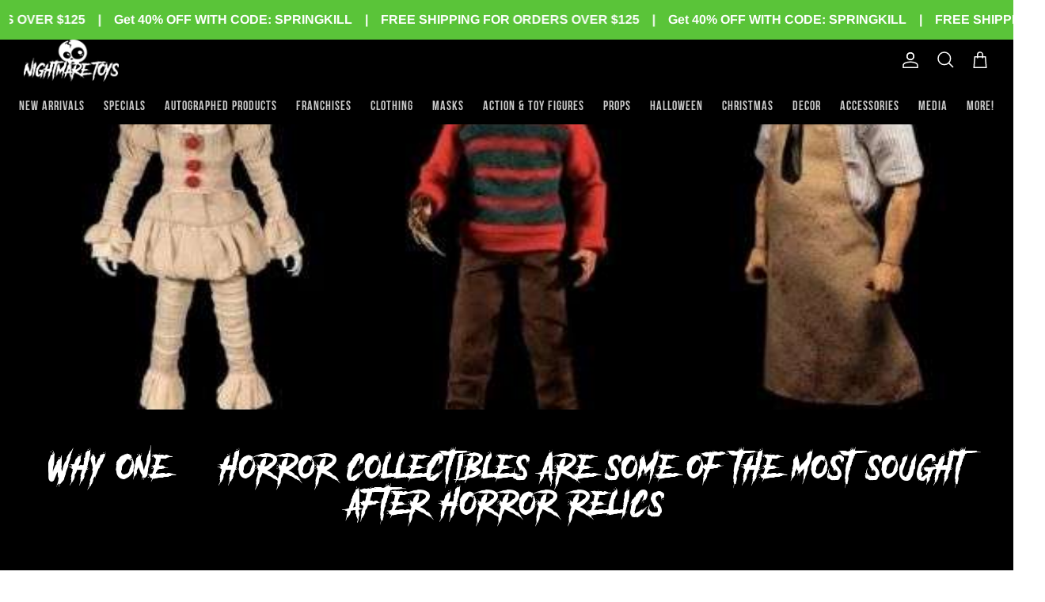

--- FILE ---
content_type: text/html; charset=utf-8
request_url: https://www.nightmaretoys.com/blogs/news/why-one12-horror-collectibles-are-some-of-the-most-sought-after-horror-relics
body_size: 66096
content:
<!DOCTYPE html><html lang="en" dir="ltr">
<head>
<meta name="google-site-verification" content="a4S18cns7tg-dyjiKiYdUHUZXkHhxsE-cNo6Tj8DGfI" />
  <!-- Symmetry 5.5.1 -->


<meta http-equiv='cache-control' content='no-cache'> 
<meta http-equiv='expires' content='0'> 
<meta http-equiv='pragma' content='no-cache'> 
<meta name="facebook-domain-verification" content="hyk9kn2fpw9cknyfcvqwyis0tw9953" />
  
  <link rel="preconnect" href="https://fonts.googleapis.com">
  <link rel="preconnect" href="https://fonts.gstatic.com" crossorigin>
  <link href="https://fonts.googleapis.com/css2?family=Alegreya+Sans:ital,wght@1,300&display=swap" rel="stylesheet">
  <link href="https://fonts.googleapis.com/css2?family=Alegreya+Sans:wght@300&display=swap" rel="stylesheet">
  <link href="https://fonts.googleapis.com/css2?family=Poppins:wght@500&display=swap" rel="stylesheet">
  <link href="https://fonts.googleapis.com/css2?family=Poppinsbold:wght@500;600&display=swap" rel="stylesheet">
  <link href="https://fonts.googleapis.com/css2?family=Poppins&display=swap" rel="stylesheet">
  <link rel="stylesheet" href="https://cdnjs.cloudflare.com/ajax/libs/font-awesome/6.2.1/css/all.min.css">
  <!-- html -->
<style>
  
::-webkit-scrollbar {
width: 8px;
}

::-webkit-scrollbar-track {
background: #000;
}

::-webkit-scrollbar-thumb {
background-color: #cc1018;
border-radius: 20px;

}
  </style>


  <link rel="preload" href="//www.nightmaretoys.com/cdn/shop/t/5/assets/styles.css?v=183480014247576475441759331798" as="style">
  <meta charset="utf-8" />
<meta name="viewport" content="width=device-width,initial-scale=1.0" />
<meta http-equiv="X-UA-Compatible" content="IE=edge">

<link rel="preconnect" href="https://cdn.shopify.com" crossorigin>
<link rel="preconnect" href="https://fonts.shopify.com" crossorigin>
<link rel="preconnect" href="https://monorail-edge.shopifysvc.com"><link rel="preload" as="font" href="//www.nightmaretoys.com/cdn/fonts/arimo/arimo_n4.a7efb558ca22d2002248bbe6f302a98edee38e35.woff2" type="font/woff2" crossorigin><link rel="preload" as="font" href="//www.nightmaretoys.com/cdn/fonts/arimo/arimo_n7.1d2d0638e6a1228d86beb0e10006e3280ccb2d04.woff2" type="font/woff2" crossorigin><link rel="preload" as="font" href="//www.nightmaretoys.com/cdn/fonts/arimo/arimo_i4.438ddb21a1b98c7230698d70dc1a21df235701b2.woff2" type="font/woff2" crossorigin><link rel="preload" as="font" href="//www.nightmaretoys.com/cdn/fonts/arimo/arimo_i7.b9f09537c29041ec8d51f8cdb7c9b8e4f1f82cb1.woff2" type="font/woff2" crossorigin><link rel="preload" as="font" href="//www.nightmaretoys.com/cdn/fonts/arimo/arimo_n4.a7efb558ca22d2002248bbe6f302a98edee38e35.woff2" type="font/woff2" crossorigin><link rel="preload" as="font" href="//www.nightmaretoys.com/cdn/fonts/arimo/arimo_n4.a7efb558ca22d2002248bbe6f302a98edee38e35.woff2" type="font/woff2" crossorigin><link rel="preload" as="font" href="//www.nightmaretoys.com/cdn/fonts/arimo/arimo_n7.1d2d0638e6a1228d86beb0e10006e3280ccb2d04.woff2" type="font/woff2" crossorigin><link rel="preload" href="//www.nightmaretoys.com/cdn/shop/t/5/assets/vendor.min.js?v=11589511144441591071659631705" as="script">
<link rel="preload" href="//www.nightmaretoys.com/cdn/shop/t/5/assets/theme.js?v=41340185480544230121698397565" as="script"><link rel="canonical" href="https://www.nightmaretoys.com/blogs/news/why-one12-horror-collectibles-are-some-of-the-most-sought-after-horror-relics" /><link rel="shortcut icon" href="//www.nightmaretoys.com/cdn/shop/files/cropped-favicon.png?v=1664137973" type="image/png" /><meta name="description" content="Here at Nightmare Toys, we don’t just stock figures based on their connection to the horror genre, we offer a variety of products that offer an abundance of respective designs from every franchise. So, if your crypt features killer figures that celebrate the macabre all day every day, perhaps you need to add some One:1">

  <title>
    Why One:12 horror collectibles are some of the most sought after horro &ndash; Nightmare Toys
  </title>

  <meta property="og:site_name" content="Nightmare Toys">
<meta property="og:url" content="https://www.nightmaretoys.com/blogs/news/why-one12-horror-collectibles-are-some-of-the-most-sought-after-horror-relics">
<meta property="og:title" content="Why One:12 horror collectibles are some of the most sought after horro">
<meta property="og:type" content="article">
<meta property="og:description" content="Here at Nightmare Toys, we don’t just stock figures based on their connection to the horror genre, we offer a variety of products that offer an abundance of respective designs from every franchise. So, if your crypt features killer figures that celebrate the macabre all day every day, perhaps you need to add some One:1"><meta property="og:image" content="http://www.nightmaretoys.com/cdn/shop/articles/One12-horror-collectibles-1202171320_n5Kz40TYj_1200x1200.jpg?v=1670412201">
  <meta property="og:image:secure_url" content="https://www.nightmaretoys.com/cdn/shop/articles/One12-horror-collectibles-1202171320_n5Kz40TYj_1200x1200.jpg?v=1670412201">
  <meta property="og:image:width" content="600">
  <meta property="og:image:height" content="400"><meta name="twitter:site" content="@nightmaretoys"><meta name="twitter:card" content="summary_large_image">
<meta name="twitter:title" content="Why One:12 horror collectibles are some of the most sought after horro">
<meta name="twitter:description" content="Here at Nightmare Toys, we don’t just stock figures based on their connection to the horror genre, we offer a variety of products that offer an abundance of respective designs from every franchise. So, if your crypt features killer figures that celebrate the macabre all day every day, perhaps you need to add some One:1">


  <link href="//www.nightmaretoys.com/cdn/shop/t/5/assets/styles.css?v=183480014247576475441759331798" rel="stylesheet" type="text/css" media="all" />
  <link href="//www.nightmaretoys.com/cdn/shop/t/5/assets/custom_styles.css?v=71165212092857179911729695945" rel="stylesheet" type="text/css" media="all" />

  <script>
    window.theme = window.theme || {};
    theme.money_format_with_product_code_preference = "${{amount}}";
    theme.money_format_with_cart_code_preference = "${{amount}}";
    theme.money_format = "${{amount}}";
    theme.strings = {
      previous: "Previous",
      next: "Next",
      addressError: "Error looking up that address",
      addressNoResults: "No results for that address",
      addressQueryLimit: "You have exceeded the Google API usage limit. Consider upgrading to a \u003ca href=\"https:\/\/developers.google.com\/maps\/premium\/usage-limits\"\u003ePremium Plan\u003c\/a\u003e.",
      authError: "There was a problem authenticating your Google Maps API Key.",
      icon_labels_left: "Left",
      icon_labels_right: "Right",
      icon_labels_down: "Down",
      icon_labels_close: "Close",
      icon_labels_plus: "Plus",
      cart_terms_confirmation: "You must agree to the terms and conditions before continuing.",
      products_listing_from: "From",
      layout_live_search_see_all: "See all results",
      products_product_add_to_cart: "Add to Cart",
      products_variant_no_stock: "Sold out",
      products_variant_non_existent: "Unavailable",
      products_product_pick_a: "Pick a",
      general_navigation_menu_toggle_aria_label: "Toggle menu",
      general_accessibility_labels_close: "Close",
      products_product_adding_to_cart: "Adding",
      products_product_added_to_cart: "Added to cart",
      general_quick_search_pages: "Pages",
      general_quick_search_no_results: "Sorry, we couldn\u0026#39;t find any results",
      collections_general_see_all_subcollections: "See all..."
    };
    theme.routes = {
      cart_url: '/cart',
      cart_add_url: '/cart/add.js',
      cart_change_url: '/cart/change',
      predictive_search_url: '/search/suggest'
    };
    theme.settings = {
      cart_type: "page",
      quickbuy_style: "button",
      avoid_orphans: true
    };
    document.documentElement.classList.add('js');
  </script><script>window.performance && window.performance.mark && window.performance.mark('shopify.content_for_header.start');</script><meta name="google-site-verification" content="HLIZOcEK13SPqVxcbynAiKjbwWwP16HrPtqSn7BATvQ">
<meta name="google-site-verification" content="dDBhoCmsQSOMWbgugXpNsenSMmU3tRh8BK1EDtyi7aw">
<meta name="facebook-domain-verification" content="xpch0jmo8ayl0bq5hjnzlerzyjdnj5">
<meta id="shopify-digital-wallet" name="shopify-digital-wallet" content="/55042998336/digital_wallets/dialog">
<meta name="shopify-checkout-api-token" content="6ab1d94acf89ec83a4dec823af54b03f">
<meta id="in-context-paypal-metadata" data-shop-id="55042998336" data-venmo-supported="false" data-environment="production" data-locale="en_US" data-paypal-v4="true" data-currency="USD">
<link rel="alternate" type="application/atom+xml" title="Feed" href="/blogs/news.atom" />
<script async="async" src="/checkouts/internal/preloads.js?locale=en-US"></script>
<link rel="preconnect" href="https://shop.app" crossorigin="anonymous">
<script async="async" src="https://shop.app/checkouts/internal/preloads.js?locale=en-US&shop_id=55042998336" crossorigin="anonymous"></script>
<script id="apple-pay-shop-capabilities" type="application/json">{"shopId":55042998336,"countryCode":"US","currencyCode":"USD","merchantCapabilities":["supports3DS"],"merchantId":"gid:\/\/shopify\/Shop\/55042998336","merchantName":"Nightmare Toys","requiredBillingContactFields":["postalAddress","email","phone"],"requiredShippingContactFields":["postalAddress","email","phone"],"shippingType":"shipping","supportedNetworks":["visa","masterCard","amex","discover","elo","jcb"],"total":{"type":"pending","label":"Nightmare Toys","amount":"1.00"},"shopifyPaymentsEnabled":true,"supportsSubscriptions":true}</script>
<script id="shopify-features" type="application/json">{"accessToken":"6ab1d94acf89ec83a4dec823af54b03f","betas":["rich-media-storefront-analytics"],"domain":"www.nightmaretoys.com","predictiveSearch":true,"shopId":55042998336,"locale":"en"}</script>
<script>var Shopify = Shopify || {};
Shopify.shop = "nightmare-toys-4040.myshopify.com";
Shopify.locale = "en";
Shopify.currency = {"active":"USD","rate":"1.0"};
Shopify.country = "US";
Shopify.theme = {"name":"Nightmare Toys Live","id":121165709376,"schema_name":"Symmetry","schema_version":"5.5.1","theme_store_id":568,"role":"main"};
Shopify.theme.handle = "null";
Shopify.theme.style = {"id":null,"handle":null};
Shopify.cdnHost = "www.nightmaretoys.com/cdn";
Shopify.routes = Shopify.routes || {};
Shopify.routes.root = "/";</script>
<script type="module">!function(o){(o.Shopify=o.Shopify||{}).modules=!0}(window);</script>
<script>!function(o){function n(){var o=[];function n(){o.push(Array.prototype.slice.apply(arguments))}return n.q=o,n}var t=o.Shopify=o.Shopify||{};t.loadFeatures=n(),t.autoloadFeatures=n()}(window);</script>
<script>
  window.ShopifyPay = window.ShopifyPay || {};
  window.ShopifyPay.apiHost = "shop.app\/pay";
  window.ShopifyPay.redirectState = null;
</script>
<script id="shop-js-analytics" type="application/json">{"pageType":"article"}</script>
<script defer="defer" async type="module" src="//www.nightmaretoys.com/cdn/shopifycloud/shop-js/modules/v2/client.init-shop-cart-sync_C5BV16lS.en.esm.js"></script>
<script defer="defer" async type="module" src="//www.nightmaretoys.com/cdn/shopifycloud/shop-js/modules/v2/chunk.common_CygWptCX.esm.js"></script>
<script type="module">
  await import("//www.nightmaretoys.com/cdn/shopifycloud/shop-js/modules/v2/client.init-shop-cart-sync_C5BV16lS.en.esm.js");
await import("//www.nightmaretoys.com/cdn/shopifycloud/shop-js/modules/v2/chunk.common_CygWptCX.esm.js");

  window.Shopify.SignInWithShop?.initShopCartSync?.({"fedCMEnabled":true,"windoidEnabled":true});

</script>
<script>
  window.Shopify = window.Shopify || {};
  if (!window.Shopify.featureAssets) window.Shopify.featureAssets = {};
  window.Shopify.featureAssets['shop-js'] = {"shop-cart-sync":["modules/v2/client.shop-cart-sync_ZFArdW7E.en.esm.js","modules/v2/chunk.common_CygWptCX.esm.js"],"init-fed-cm":["modules/v2/client.init-fed-cm_CmiC4vf6.en.esm.js","modules/v2/chunk.common_CygWptCX.esm.js"],"shop-button":["modules/v2/client.shop-button_tlx5R9nI.en.esm.js","modules/v2/chunk.common_CygWptCX.esm.js"],"shop-cash-offers":["modules/v2/client.shop-cash-offers_DOA2yAJr.en.esm.js","modules/v2/chunk.common_CygWptCX.esm.js","modules/v2/chunk.modal_D71HUcav.esm.js"],"init-windoid":["modules/v2/client.init-windoid_sURxWdc1.en.esm.js","modules/v2/chunk.common_CygWptCX.esm.js"],"shop-toast-manager":["modules/v2/client.shop-toast-manager_ClPi3nE9.en.esm.js","modules/v2/chunk.common_CygWptCX.esm.js"],"init-shop-email-lookup-coordinator":["modules/v2/client.init-shop-email-lookup-coordinator_B8hsDcYM.en.esm.js","modules/v2/chunk.common_CygWptCX.esm.js"],"init-shop-cart-sync":["modules/v2/client.init-shop-cart-sync_C5BV16lS.en.esm.js","modules/v2/chunk.common_CygWptCX.esm.js"],"avatar":["modules/v2/client.avatar_BTnouDA3.en.esm.js"],"pay-button":["modules/v2/client.pay-button_FdsNuTd3.en.esm.js","modules/v2/chunk.common_CygWptCX.esm.js"],"init-customer-accounts":["modules/v2/client.init-customer-accounts_DxDtT_ad.en.esm.js","modules/v2/client.shop-login-button_C5VAVYt1.en.esm.js","modules/v2/chunk.common_CygWptCX.esm.js","modules/v2/chunk.modal_D71HUcav.esm.js"],"init-shop-for-new-customer-accounts":["modules/v2/client.init-shop-for-new-customer-accounts_ChsxoAhi.en.esm.js","modules/v2/client.shop-login-button_C5VAVYt1.en.esm.js","modules/v2/chunk.common_CygWptCX.esm.js","modules/v2/chunk.modal_D71HUcav.esm.js"],"shop-login-button":["modules/v2/client.shop-login-button_C5VAVYt1.en.esm.js","modules/v2/chunk.common_CygWptCX.esm.js","modules/v2/chunk.modal_D71HUcav.esm.js"],"init-customer-accounts-sign-up":["modules/v2/client.init-customer-accounts-sign-up_CPSyQ0Tj.en.esm.js","modules/v2/client.shop-login-button_C5VAVYt1.en.esm.js","modules/v2/chunk.common_CygWptCX.esm.js","modules/v2/chunk.modal_D71HUcav.esm.js"],"shop-follow-button":["modules/v2/client.shop-follow-button_Cva4Ekp9.en.esm.js","modules/v2/chunk.common_CygWptCX.esm.js","modules/v2/chunk.modal_D71HUcav.esm.js"],"checkout-modal":["modules/v2/client.checkout-modal_BPM8l0SH.en.esm.js","modules/v2/chunk.common_CygWptCX.esm.js","modules/v2/chunk.modal_D71HUcav.esm.js"],"lead-capture":["modules/v2/client.lead-capture_Bi8yE_yS.en.esm.js","modules/v2/chunk.common_CygWptCX.esm.js","modules/v2/chunk.modal_D71HUcav.esm.js"],"shop-login":["modules/v2/client.shop-login_D6lNrXab.en.esm.js","modules/v2/chunk.common_CygWptCX.esm.js","modules/v2/chunk.modal_D71HUcav.esm.js"],"payment-terms":["modules/v2/client.payment-terms_CZxnsJam.en.esm.js","modules/v2/chunk.common_CygWptCX.esm.js","modules/v2/chunk.modal_D71HUcav.esm.js"]};
</script>
<script>(function() {
  var isLoaded = false;
  function asyncLoad() {
    if (isLoaded) return;
    isLoaded = true;
    var urls = ["https:\/\/cdn.shopify.com\/s\/files\/1\/0550\/4299\/8336\/t\/5\/assets\/subscribe-it.js?v=1686541930\u0026shop=nightmare-toys-4040.myshopify.com","https:\/\/sales-pop.carecart.io\/lib\/salesnotifier.js?shop=nightmare-toys-4040.myshopify.com","https:\/\/chimpstatic.com\/mcjs-connected\/js\/users\/62f50fc553bf53be5961e14a1\/a3d2332dec7ffe27d7773a728.js?shop=nightmare-toys-4040.myshopify.com"];
    for (var i = 0; i < urls.length; i++) {
      var s = document.createElement('script');
      s.type = 'text/javascript';
      s.async = true;
      s.src = urls[i];
      var x = document.getElementsByTagName('script')[0];
      x.parentNode.insertBefore(s, x);
    }
  };
  if(window.attachEvent) {
    window.attachEvent('onload', asyncLoad);
  } else {
    window.addEventListener('load', asyncLoad, false);
  }
})();</script>
<script id="__st">var __st={"a":55042998336,"offset":-28800,"reqid":"f994c6d4-b925-43c5-8579-e90e3f73d388-1768838737","pageurl":"www.nightmaretoys.com\/blogs\/news\/why-one12-horror-collectibles-are-some-of-the-most-sought-after-horror-relics","s":"articles-556198002752","u":"704bf6533429","p":"article","rtyp":"article","rid":556198002752};</script>
<script>window.ShopifyPaypalV4VisibilityTracking = true;</script>
<script id="captcha-bootstrap">!function(){'use strict';const t='contact',e='account',n='new_comment',o=[[t,t],['blogs',n],['comments',n],[t,'customer']],c=[[e,'customer_login'],[e,'guest_login'],[e,'recover_customer_password'],[e,'create_customer']],r=t=>t.map((([t,e])=>`form[action*='/${t}']:not([data-nocaptcha='true']) input[name='form_type'][value='${e}']`)).join(','),a=t=>()=>t?[...document.querySelectorAll(t)].map((t=>t.form)):[];function s(){const t=[...o],e=r(t);return a(e)}const i='password',u='form_key',d=['recaptcha-v3-token','g-recaptcha-response','h-captcha-response',i],f=()=>{try{return window.sessionStorage}catch{return}},m='__shopify_v',_=t=>t.elements[u];function p(t,e,n=!1){try{const o=window.sessionStorage,c=JSON.parse(o.getItem(e)),{data:r}=function(t){const{data:e,action:n}=t;return t[m]||n?{data:e,action:n}:{data:t,action:n}}(c);for(const[e,n]of Object.entries(r))t.elements[e]&&(t.elements[e].value=n);n&&o.removeItem(e)}catch(o){console.error('form repopulation failed',{error:o})}}const l='form_type',E='cptcha';function T(t){t.dataset[E]=!0}const w=window,h=w.document,L='Shopify',v='ce_forms',y='captcha';let A=!1;((t,e)=>{const n=(g='f06e6c50-85a8-45c8-87d0-21a2b65856fe',I='https://cdn.shopify.com/shopifycloud/storefront-forms-hcaptcha/ce_storefront_forms_captcha_hcaptcha.v1.5.2.iife.js',D={infoText:'Protected by hCaptcha',privacyText:'Privacy',termsText:'Terms'},(t,e,n)=>{const o=w[L][v],c=o.bindForm;if(c)return c(t,g,e,D).then(n);var r;o.q.push([[t,g,e,D],n]),r=I,A||(h.body.append(Object.assign(h.createElement('script'),{id:'captcha-provider',async:!0,src:r})),A=!0)});var g,I,D;w[L]=w[L]||{},w[L][v]=w[L][v]||{},w[L][v].q=[],w[L][y]=w[L][y]||{},w[L][y].protect=function(t,e){n(t,void 0,e),T(t)},Object.freeze(w[L][y]),function(t,e,n,w,h,L){const[v,y,A,g]=function(t,e,n){const i=e?o:[],u=t?c:[],d=[...i,...u],f=r(d),m=r(i),_=r(d.filter((([t,e])=>n.includes(e))));return[a(f),a(m),a(_),s()]}(w,h,L),I=t=>{const e=t.target;return e instanceof HTMLFormElement?e:e&&e.form},D=t=>v().includes(t);t.addEventListener('submit',(t=>{const e=I(t);if(!e)return;const n=D(e)&&!e.dataset.hcaptchaBound&&!e.dataset.recaptchaBound,o=_(e),c=g().includes(e)&&(!o||!o.value);(n||c)&&t.preventDefault(),c&&!n&&(function(t){try{if(!f())return;!function(t){const e=f();if(!e)return;const n=_(t);if(!n)return;const o=n.value;o&&e.removeItem(o)}(t);const e=Array.from(Array(32),(()=>Math.random().toString(36)[2])).join('');!function(t,e){_(t)||t.append(Object.assign(document.createElement('input'),{type:'hidden',name:u})),t.elements[u].value=e}(t,e),function(t,e){const n=f();if(!n)return;const o=[...t.querySelectorAll(`input[type='${i}']`)].map((({name:t})=>t)),c=[...d,...o],r={};for(const[a,s]of new FormData(t).entries())c.includes(a)||(r[a]=s);n.setItem(e,JSON.stringify({[m]:1,action:t.action,data:r}))}(t,e)}catch(e){console.error('failed to persist form',e)}}(e),e.submit())}));const S=(t,e)=>{t&&!t.dataset[E]&&(n(t,e.some((e=>e===t))),T(t))};for(const o of['focusin','change'])t.addEventListener(o,(t=>{const e=I(t);D(e)&&S(e,y())}));const B=e.get('form_key'),M=e.get(l),P=B&&M;t.addEventListener('DOMContentLoaded',(()=>{const t=y();if(P)for(const e of t)e.elements[l].value===M&&p(e,B);[...new Set([...A(),...v().filter((t=>'true'===t.dataset.shopifyCaptcha))])].forEach((e=>S(e,t)))}))}(h,new URLSearchParams(w.location.search),n,t,e,['guest_login'])})(!0,!0)}();</script>
<script integrity="sha256-4kQ18oKyAcykRKYeNunJcIwy7WH5gtpwJnB7kiuLZ1E=" data-source-attribution="shopify.loadfeatures" defer="defer" src="//www.nightmaretoys.com/cdn/shopifycloud/storefront/assets/storefront/load_feature-a0a9edcb.js" crossorigin="anonymous"></script>
<script crossorigin="anonymous" defer="defer" src="//www.nightmaretoys.com/cdn/shopifycloud/storefront/assets/shopify_pay/storefront-65b4c6d7.js?v=20250812"></script>
<script data-source-attribution="shopify.dynamic_checkout.dynamic.init">var Shopify=Shopify||{};Shopify.PaymentButton=Shopify.PaymentButton||{isStorefrontPortableWallets:!0,init:function(){window.Shopify.PaymentButton.init=function(){};var t=document.createElement("script");t.src="https://www.nightmaretoys.com/cdn/shopifycloud/portable-wallets/latest/portable-wallets.en.js",t.type="module",document.head.appendChild(t)}};
</script>
<script data-source-attribution="shopify.dynamic_checkout.buyer_consent">
  function portableWalletsHideBuyerConsent(e){var t=document.getElementById("shopify-buyer-consent"),n=document.getElementById("shopify-subscription-policy-button");t&&n&&(t.classList.add("hidden"),t.setAttribute("aria-hidden","true"),n.removeEventListener("click",e))}function portableWalletsShowBuyerConsent(e){var t=document.getElementById("shopify-buyer-consent"),n=document.getElementById("shopify-subscription-policy-button");t&&n&&(t.classList.remove("hidden"),t.removeAttribute("aria-hidden"),n.addEventListener("click",e))}window.Shopify?.PaymentButton&&(window.Shopify.PaymentButton.hideBuyerConsent=portableWalletsHideBuyerConsent,window.Shopify.PaymentButton.showBuyerConsent=portableWalletsShowBuyerConsent);
</script>
<script data-source-attribution="shopify.dynamic_checkout.cart.bootstrap">document.addEventListener("DOMContentLoaded",(function(){function t(){return document.querySelector("shopify-accelerated-checkout-cart, shopify-accelerated-checkout")}if(t())Shopify.PaymentButton.init();else{new MutationObserver((function(e,n){t()&&(Shopify.PaymentButton.init(),n.disconnect())})).observe(document.body,{childList:!0,subtree:!0})}}));
</script>
<link id="shopify-accelerated-checkout-styles" rel="stylesheet" media="screen" href="https://www.nightmaretoys.com/cdn/shopifycloud/portable-wallets/latest/accelerated-checkout-backwards-compat.css" crossorigin="anonymous">
<style id="shopify-accelerated-checkout-cart">
        #shopify-buyer-consent {
  margin-top: 1em;
  display: inline-block;
  width: 100%;
}

#shopify-buyer-consent.hidden {
  display: none;
}

#shopify-subscription-policy-button {
  background: none;
  border: none;
  padding: 0;
  text-decoration: underline;
  font-size: inherit;
  cursor: pointer;
}

#shopify-subscription-policy-button::before {
  box-shadow: none;
}

      </style>

<script>window.performance && window.performance.mark && window.performance.mark('shopify.content_for_header.end');</script>
  <meta name="google-site-verification" content="dDBhoCmsQSOMWbgugXpNsenSMmU3tRh8BK1EDtyi7aw" />

  











<script>
    
    
    
    
    var gsf_conversion_data = {page_type : '', event : ''};
    
</script> <script type="text/javascript">
    (function(c,l,a,r,i,t,y){
        c[a]=c[a]||function(){(c[a].q=c[a].q||[]).push(arguments)};
        t=l.createElement(r);t.async=1;t.src="https://www.clarity.ms/tag/"+i;
        y=l.getElementsByTagName(r)[0];y.parentNode.insertBefore(t,y);
    })(window, document, "clarity", "script", "qrd53m8479");
</script>
<!-- BEGIN app block: shopify://apps/ta-banner-pop-up/blocks/bss-banner-popup/2db47c8b-7637-4260-aa84-586b08e92aea --><script id='bss-banner-config-data'>
	if(typeof BSS_BP == "undefined") {
	  window.BSS_BP = {
	  	app_id: "",
			shop_id: "6633",
			is_watermark: "false",
			customer: null,
			shopDomain: "nightmare-toys-4040.myshopify.com",
			storefrontAccessToken: "c847af85b60480337dfeb5b96f4adea8",
			popup: {
				configs: [],
			},
			banner: {
				configs: []
			},
			window_popup: {
				configs: []
			},
			popupSettings: {
				delay_time: 2,
				gap_time: 3,
			},
			page_type: "article",
			productPageId: "",
			collectionPageId: "",
			noImageAvailableImgUrl: "https://cdn.shopify.com/extensions/019bba9f-8306-754a-a18a-684ca98c6f55/banner-popup-tae-331/assets/no-image-available.png",
			currentLocale: {
				name: "English",
				primary: true,
				iso_code: "en",
			},
			country: {
				name: "United States",
				iso_code: "US",
				currencySymbol: "$",
				market_id: "23403331648",
			},
			is_locked: false,
			partner_development: false,
			excluded_ips: '[]',
		}
		Object.defineProperty(BSS_BP, 'plan_code', {
			enumerable: false,
			configurable: false,
			writable: false,
			value: "free",
		});
		Object.defineProperty(BSS_BP, 'is_exceed_quota', {
			enumerable: false,
			configurable: false,
			writable: false,
			value: "",
		});
		Object.defineProperty(BSS_BP, 'is_legacy', {
			enumerable: false,
			configurable: false,
			writable: false,
			value: "true",
		});
	}
</script>


	<link fetchpriority="high" rel="preload" as="script" href=https://cdn.shopify.com/extensions/019bba9f-8306-754a-a18a-684ca98c6f55/banner-popup-tae-331/assets/bss.bp.shared.js />
	<!-- BEGIN app snippet: window-popup-config --><script>
  BSS_BP.window_popup.configs = [].concat();

  
  BSS_BP.window_popup.dictionary = {};
  </script><!-- END app snippet -->
	<!-- BEGIN app snippet: banner-config --><script>

  BSS_BP.banner.configs = [].concat({"id":5920,"shop_id":6633,"banner_type":2,"name":"Announcement Bar","priority":1,"enable":true,"position":0,"customer_type":0,"product_type":0,"excl_product_type":0,"excl_customer_type":0,"enable_allowed_countries":false,"enable_fixed_time":false,"enable_visibility_date":false,"close_button":false,"is_fixed":true,"countries":"","country_type":0,"exclude_countries":null,"fixed_time":"{}","from_date":"2025-03-13T05:47:26.000Z","to_date":"2025-03-13T05:47:26.000Z","enable_to_date":true,"customer_ids":"","customer_tags":"","collections":"","product_ids":"","tags":"","excl_customer_ids":"","excl_customer_tags":"","excl_product_ids":"","excl_tags":"","pages":"all","specific_pages":"","enable_excl_pages":false,"excl_pages":"","show_device":"all","btn_close_color":"#ffffff","show_arrow":false,"btn_arrow_color":"#ffffff","enable_language":false,"allowed_languages":"","custom_css":"","delay_type":0,"delay_time":0,"show_again_type":0,"show_again_time":0,"collection_type":0,"collection_ids":"","excl_product_collections":"","is_deleted":false,"created_at":"2025-03-13T05:51:47.039Z","updated_at":"2025-05-12T10:44:33.735Z","email_integrations":null,"multi_config":null,"banner_templates":[{"id":5904,"banner_id":5920,"template":0,"banner_text":"[{\"type\":0,\"content\":\"Get 40% OFF WITH CODE: SPRINGKILL\",\"size\":14,\"image_url_cdn\":\"\"},{\"type\":0,\"content\":\"|\",\"size\":14,\"image_url_cdn\":\"\"},{\"type\":0,\"content\":\"FREE SHIPPING FOR ORDERS OVER $125\",\"size\":14,\"image_url_cdn\":\"\"},{\"type\":0,\"content\":\"|\",\"size\":14,\"image_url_cdn\":\"\"}]","clickable":false,"redirect_url":null,"bg_type":0,"bg_color":"#5ac439","bg_opacity":100,"bg_gradient":"{\"color1\":\"#FF6162\",\"color2\":\"#FF9766\"}","bg_preset":0,"bg_img_url_cdn":null,"bg_img_url_s3":"https://d1d838qvki95xf.cloudfront.net/public/static/adminhtml/banner/123-geometric-triangles-blue.png","bg_img_path_name":null,"bg_size":null,"text_format":2,"font_color":"#ffffff","font_size":16,"font_size_button":13,"font_family":"","font_url":"","font_url_cdn":null,"act_type":0,"act_text":"<span style=\"font-size: 13px\">SHOP NOW</span>","btn_style":2,"act_content_color":"#000000","btn_text_color":"#ffffff","countdown_start_time":"Wed Oct 23 2024 09:58:00 GMT+0530 (India Standard Time)","countdown_end_time":"Thu Mar 13 2025 23:17:26 GMT+0530 (India Standard Time)","act_timer_end":0,"timer_color":"{\"background\":\"#494949\",\"text\":\"#ffffff\"}","trans_countdown":"{\"day\":\"Days\",\"hours\":\"Hrs\",\"minute\":\"Mins\",\"second\":\"Secs\"}","animation_type":0,"animation_duration":"5","animation_hover_pause":true,"font_size_countdown":20,"countdown_type":0,"countdown_format":"dd:hh:mm:ss","countdown_daily":"{\"from_time\":\"00:00\",\"to_time\":\"23:59\"}","countdown_interval":"{\"start_time\":\"Thu Mar 13 2025 11:17:00 GMT+0530 (India Standard Time)\",\"countdown_length\":{\"days\":31,\"hours\":0,\"minutes\":0},\"break_length\":{\"days\":31,\"hours\":0,\"minutes\":0}}","bg_padding":12,"bg_padding_bottom":12,"bg_padding_left":0,"bg_padding_right":0,"mobile_padding_enabled":false,"mb_bg_padding":"12px 0px 12px 0px","content_gap":16,"font_scale_enabled":false,"font_scale":0,"border_width":"0px 0px 0px 0px","border_radius":"0px 0px 0px 0px","border_style":0,"border_color":"#000000","content_order":null,"btn_copy":"{\"text_copy\":\"\",\"success_mess\":\"COPIED ✅\"}","discount_id":"","discount_style":"{\"border\":7,\"background\":\"#ffffff\",\"text_color\":\"#ffffff\",\"font_size\":13}","selected_template":null,"modified_fields":{"act_text":true,"act_type":true,"btn_copy":true,"clickable":true,"banner_text":true,"coupon_code":true,"discount_id":true,"redirect_url":true,"translations":true,"content_order":true,"enable_coupon":true,"free_shipping_goal":true},"enable_coupon":false,"coupon_source":0,"coupon_code":"","btn_settings":null,"free_shipping_goal":{},"form_structure":null,"button_styles":null,"slide_config":null,"created_at":"2025-03-13T05:51:47.039Z","updated_at":"2025-03-13T05:51:47.039Z"}]},);

  
  BSS_BP.banner.dictionary = {};
  </script><!-- END app snippet -->
	<!-- BEGIN app snippet: sale-popup-config --><script>
  
    BSS_BP.popupSettings = {"delay_time":2,"gap_time":3};
  

  

  BSS_BP.popup.configs = [].concat();
  
  BSS_BP.popup.dictionary = {};
  </script><!-- END app snippet -->


<!-- BEGIN app snippet: support-code -->

	<script id="bss-banner-support-script">
		
const bssBannerCustomCss = "\n  .banner-wrapper{\n      position: fixed !important;\n  }\n";

		if(typeof bssBannerGlobalCss != "undefined") {
			const supportStyle = document.createElement("style");
			supportStyle.id = "bss-banner-support-style";
			supportStyle.innerHTML = bssBannerGlobalCss;
			document.head.appendChild(supportStyle);
		}
	</script>
<!-- END app snippet -->


	<script
		id='init_script'
		defer
		src='https://cdn.shopify.com/extensions/019bba9f-8306-754a-a18a-684ca98c6f55/banner-popup-tae-331/assets/bss.bp.index.js'
	></script>



<!-- END app block --><script src="https://cdn.shopify.com/extensions/019b7f4d-9df3-7edc-9527-169451a72015/goalify-1064/assets/app-embed.js" type="text/javascript" defer="defer"></script>
<link href="https://cdn.shopify.com/extensions/019b7f4d-9df3-7edc-9527-169451a72015/goalify-1064/assets/app.css" rel="stylesheet" type="text/css" media="all">
<script src="https://cdn.shopify.com/extensions/019b97b0-6350-7631-8123-95494b086580/socialwidget-instafeed-78/assets/social-widget.min.js" type="text/javascript" defer="defer"></script>
<script src="https://cdn.shopify.com/extensions/019b0ca3-aa13-7aa2-a0b4-6cb667a1f6f7/essential-countdown-timer-55/assets/countdown_timer_essential_apps.min.js" type="text/javascript" defer="defer"></script>
<link href="https://monorail-edge.shopifysvc.com" rel="dns-prefetch">
<script>(function(){if ("sendBeacon" in navigator && "performance" in window) {try {var session_token_from_headers = performance.getEntriesByType('navigation')[0].serverTiming.find(x => x.name == '_s').description;} catch {var session_token_from_headers = undefined;}var session_cookie_matches = document.cookie.match(/_shopify_s=([^;]*)/);var session_token_from_cookie = session_cookie_matches && session_cookie_matches.length === 2 ? session_cookie_matches[1] : "";var session_token = session_token_from_headers || session_token_from_cookie || "";function handle_abandonment_event(e) {var entries = performance.getEntries().filter(function(entry) {return /monorail-edge.shopifysvc.com/.test(entry.name);});if (!window.abandonment_tracked && entries.length === 0) {window.abandonment_tracked = true;var currentMs = Date.now();var navigation_start = performance.timing.navigationStart;var payload = {shop_id: 55042998336,url: window.location.href,navigation_start,duration: currentMs - navigation_start,session_token,page_type: "article"};window.navigator.sendBeacon("https://monorail-edge.shopifysvc.com/v1/produce", JSON.stringify({schema_id: "online_store_buyer_site_abandonment/1.1",payload: payload,metadata: {event_created_at_ms: currentMs,event_sent_at_ms: currentMs}}));}}window.addEventListener('pagehide', handle_abandonment_event);}}());</script>
<script id="web-pixels-manager-setup">(function e(e,d,r,n,o){if(void 0===o&&(o={}),!Boolean(null===(a=null===(i=window.Shopify)||void 0===i?void 0:i.analytics)||void 0===a?void 0:a.replayQueue)){var i,a;window.Shopify=window.Shopify||{};var t=window.Shopify;t.analytics=t.analytics||{};var s=t.analytics;s.replayQueue=[],s.publish=function(e,d,r){return s.replayQueue.push([e,d,r]),!0};try{self.performance.mark("wpm:start")}catch(e){}var l=function(){var e={modern:/Edge?\/(1{2}[4-9]|1[2-9]\d|[2-9]\d{2}|\d{4,})\.\d+(\.\d+|)|Firefox\/(1{2}[4-9]|1[2-9]\d|[2-9]\d{2}|\d{4,})\.\d+(\.\d+|)|Chrom(ium|e)\/(9{2}|\d{3,})\.\d+(\.\d+|)|(Maci|X1{2}).+ Version\/(15\.\d+|(1[6-9]|[2-9]\d|\d{3,})\.\d+)([,.]\d+|)( \(\w+\)|)( Mobile\/\w+|) Safari\/|Chrome.+OPR\/(9{2}|\d{3,})\.\d+\.\d+|(CPU[ +]OS|iPhone[ +]OS|CPU[ +]iPhone|CPU IPhone OS|CPU iPad OS)[ +]+(15[._]\d+|(1[6-9]|[2-9]\d|\d{3,})[._]\d+)([._]\d+|)|Android:?[ /-](13[3-9]|1[4-9]\d|[2-9]\d{2}|\d{4,})(\.\d+|)(\.\d+|)|Android.+Firefox\/(13[5-9]|1[4-9]\d|[2-9]\d{2}|\d{4,})\.\d+(\.\d+|)|Android.+Chrom(ium|e)\/(13[3-9]|1[4-9]\d|[2-9]\d{2}|\d{4,})\.\d+(\.\d+|)|SamsungBrowser\/([2-9]\d|\d{3,})\.\d+/,legacy:/Edge?\/(1[6-9]|[2-9]\d|\d{3,})\.\d+(\.\d+|)|Firefox\/(5[4-9]|[6-9]\d|\d{3,})\.\d+(\.\d+|)|Chrom(ium|e)\/(5[1-9]|[6-9]\d|\d{3,})\.\d+(\.\d+|)([\d.]+$|.*Safari\/(?![\d.]+ Edge\/[\d.]+$))|(Maci|X1{2}).+ Version\/(10\.\d+|(1[1-9]|[2-9]\d|\d{3,})\.\d+)([,.]\d+|)( \(\w+\)|)( Mobile\/\w+|) Safari\/|Chrome.+OPR\/(3[89]|[4-9]\d|\d{3,})\.\d+\.\d+|(CPU[ +]OS|iPhone[ +]OS|CPU[ +]iPhone|CPU IPhone OS|CPU iPad OS)[ +]+(10[._]\d+|(1[1-9]|[2-9]\d|\d{3,})[._]\d+)([._]\d+|)|Android:?[ /-](13[3-9]|1[4-9]\d|[2-9]\d{2}|\d{4,})(\.\d+|)(\.\d+|)|Mobile Safari.+OPR\/([89]\d|\d{3,})\.\d+\.\d+|Android.+Firefox\/(13[5-9]|1[4-9]\d|[2-9]\d{2}|\d{4,})\.\d+(\.\d+|)|Android.+Chrom(ium|e)\/(13[3-9]|1[4-9]\d|[2-9]\d{2}|\d{4,})\.\d+(\.\d+|)|Android.+(UC? ?Browser|UCWEB|U3)[ /]?(15\.([5-9]|\d{2,})|(1[6-9]|[2-9]\d|\d{3,})\.\d+)\.\d+|SamsungBrowser\/(5\.\d+|([6-9]|\d{2,})\.\d+)|Android.+MQ{2}Browser\/(14(\.(9|\d{2,})|)|(1[5-9]|[2-9]\d|\d{3,})(\.\d+|))(\.\d+|)|K[Aa][Ii]OS\/(3\.\d+|([4-9]|\d{2,})\.\d+)(\.\d+|)/},d=e.modern,r=e.legacy,n=navigator.userAgent;return n.match(d)?"modern":n.match(r)?"legacy":"unknown"}(),u="modern"===l?"modern":"legacy",c=(null!=n?n:{modern:"",legacy:""})[u],f=function(e){return[e.baseUrl,"/wpm","/b",e.hashVersion,"modern"===e.buildTarget?"m":"l",".js"].join("")}({baseUrl:d,hashVersion:r,buildTarget:u}),m=function(e){var d=e.version,r=e.bundleTarget,n=e.surface,o=e.pageUrl,i=e.monorailEndpoint;return{emit:function(e){var a=e.status,t=e.errorMsg,s=(new Date).getTime(),l=JSON.stringify({metadata:{event_sent_at_ms:s},events:[{schema_id:"web_pixels_manager_load/3.1",payload:{version:d,bundle_target:r,page_url:o,status:a,surface:n,error_msg:t},metadata:{event_created_at_ms:s}}]});if(!i)return console&&console.warn&&console.warn("[Web Pixels Manager] No Monorail endpoint provided, skipping logging."),!1;try{return self.navigator.sendBeacon.bind(self.navigator)(i,l)}catch(e){}var u=new XMLHttpRequest;try{return u.open("POST",i,!0),u.setRequestHeader("Content-Type","text/plain"),u.send(l),!0}catch(e){return console&&console.warn&&console.warn("[Web Pixels Manager] Got an unhandled error while logging to Monorail."),!1}}}}({version:r,bundleTarget:l,surface:e.surface,pageUrl:self.location.href,monorailEndpoint:e.monorailEndpoint});try{o.browserTarget=l,function(e){var d=e.src,r=e.async,n=void 0===r||r,o=e.onload,i=e.onerror,a=e.sri,t=e.scriptDataAttributes,s=void 0===t?{}:t,l=document.createElement("script"),u=document.querySelector("head"),c=document.querySelector("body");if(l.async=n,l.src=d,a&&(l.integrity=a,l.crossOrigin="anonymous"),s)for(var f in s)if(Object.prototype.hasOwnProperty.call(s,f))try{l.dataset[f]=s[f]}catch(e){}if(o&&l.addEventListener("load",o),i&&l.addEventListener("error",i),u)u.appendChild(l);else{if(!c)throw new Error("Did not find a head or body element to append the script");c.appendChild(l)}}({src:f,async:!0,onload:function(){if(!function(){var e,d;return Boolean(null===(d=null===(e=window.Shopify)||void 0===e?void 0:e.analytics)||void 0===d?void 0:d.initialized)}()){var d=window.webPixelsManager.init(e)||void 0;if(d){var r=window.Shopify.analytics;r.replayQueue.forEach((function(e){var r=e[0],n=e[1],o=e[2];d.publishCustomEvent(r,n,o)})),r.replayQueue=[],r.publish=d.publishCustomEvent,r.visitor=d.visitor,r.initialized=!0}}},onerror:function(){return m.emit({status:"failed",errorMsg:"".concat(f," has failed to load")})},sri:function(e){var d=/^sha384-[A-Za-z0-9+/=]+$/;return"string"==typeof e&&d.test(e)}(c)?c:"",scriptDataAttributes:o}),m.emit({status:"loading"})}catch(e){m.emit({status:"failed",errorMsg:(null==e?void 0:e.message)||"Unknown error"})}}})({shopId: 55042998336,storefrontBaseUrl: "https://www.nightmaretoys.com",extensionsBaseUrl: "https://extensions.shopifycdn.com/cdn/shopifycloud/web-pixels-manager",monorailEndpoint: "https://monorail-edge.shopifysvc.com/unstable/produce_batch",surface: "storefront-renderer",enabledBetaFlags: ["2dca8a86"],webPixelsConfigList: [{"id":"471793728","configuration":"{\"account_ID\":\"410898\",\"google_analytics_tracking_tag\":\"1\",\"measurement_id\":\"2\",\"api_secret\":\"3\",\"shop_settings\":\"{\\\"custom_pixel_script\\\":\\\"https:\\\\\\\/\\\\\\\/storage.googleapis.com\\\\\\\/gsf-scripts\\\\\\\/custom-pixels\\\\\\\/nightmare-toys-4040.js\\\"}\"}","eventPayloadVersion":"v1","runtimeContext":"LAX","scriptVersion":"c6b888297782ed4a1cba19cda43d6625","type":"APP","apiClientId":1558137,"privacyPurposes":[],"dataSharingAdjustments":{"protectedCustomerApprovalScopes":["read_customer_address","read_customer_email","read_customer_name","read_customer_personal_data","read_customer_phone"]}},{"id":"195821632","configuration":"{\"config\":\"{\\\"google_tag_ids\\\":[\\\"G-JRGNG4EFDP\\\",\\\"GT-NMCJVQT\\\"],\\\"target_country\\\":\\\"US\\\",\\\"gtag_events\\\":[{\\\"type\\\":\\\"search\\\",\\\"action_label\\\":\\\"G-JRGNG4EFDP\\\"},{\\\"type\\\":\\\"begin_checkout\\\",\\\"action_label\\\":\\\"G-JRGNG4EFDP\\\"},{\\\"type\\\":\\\"view_item\\\",\\\"action_label\\\":[\\\"G-JRGNG4EFDP\\\",\\\"MC-N0XXTPYGZB\\\"]},{\\\"type\\\":\\\"purchase\\\",\\\"action_label\\\":[\\\"G-JRGNG4EFDP\\\",\\\"MC-N0XXTPYGZB\\\"]},{\\\"type\\\":\\\"page_view\\\",\\\"action_label\\\":[\\\"G-JRGNG4EFDP\\\",\\\"MC-N0XXTPYGZB\\\"]},{\\\"type\\\":\\\"add_payment_info\\\",\\\"action_label\\\":\\\"G-JRGNG4EFDP\\\"},{\\\"type\\\":\\\"add_to_cart\\\",\\\"action_label\\\":\\\"G-JRGNG4EFDP\\\"}],\\\"enable_monitoring_mode\\\":false}\"}","eventPayloadVersion":"v1","runtimeContext":"OPEN","scriptVersion":"b2a88bafab3e21179ed38636efcd8a93","type":"APP","apiClientId":1780363,"privacyPurposes":[],"dataSharingAdjustments":{"protectedCustomerApprovalScopes":["read_customer_address","read_customer_email","read_customer_name","read_customer_personal_data","read_customer_phone"]}},{"id":"159154240","configuration":"{\"pixelCode\":\"CIM7M6JC77UAU684UIJ0\"}","eventPayloadVersion":"v1","runtimeContext":"STRICT","scriptVersion":"22e92c2ad45662f435e4801458fb78cc","type":"APP","apiClientId":4383523,"privacyPurposes":["ANALYTICS","MARKETING","SALE_OF_DATA"],"dataSharingAdjustments":{"protectedCustomerApprovalScopes":["read_customer_address","read_customer_email","read_customer_name","read_customer_personal_data","read_customer_phone"]}},{"id":"97747008","configuration":"{\"pixel_id\":\"7015276681819341\",\"pixel_type\":\"facebook_pixel\",\"metaapp_system_user_token\":\"-\"}","eventPayloadVersion":"v1","runtimeContext":"OPEN","scriptVersion":"ca16bc87fe92b6042fbaa3acc2fbdaa6","type":"APP","apiClientId":2329312,"privacyPurposes":["ANALYTICS","MARKETING","SALE_OF_DATA"],"dataSharingAdjustments":{"protectedCustomerApprovalScopes":["read_customer_address","read_customer_email","read_customer_name","read_customer_personal_data","read_customer_phone"]}},{"id":"shopify-app-pixel","configuration":"{}","eventPayloadVersion":"v1","runtimeContext":"STRICT","scriptVersion":"0450","apiClientId":"shopify-pixel","type":"APP","privacyPurposes":["ANALYTICS","MARKETING"]},{"id":"shopify-custom-pixel","eventPayloadVersion":"v1","runtimeContext":"LAX","scriptVersion":"0450","apiClientId":"shopify-pixel","type":"CUSTOM","privacyPurposes":["ANALYTICS","MARKETING"]}],isMerchantRequest: false,initData: {"shop":{"name":"Nightmare Toys","paymentSettings":{"currencyCode":"USD"},"myshopifyDomain":"nightmare-toys-4040.myshopify.com","countryCode":"US","storefrontUrl":"https:\/\/www.nightmaretoys.com"},"customer":null,"cart":null,"checkout":null,"productVariants":[],"purchasingCompany":null},},"https://www.nightmaretoys.com/cdn","fcfee988w5aeb613cpc8e4bc33m6693e112",{"modern":"","legacy":""},{"shopId":"55042998336","storefrontBaseUrl":"https:\/\/www.nightmaretoys.com","extensionBaseUrl":"https:\/\/extensions.shopifycdn.com\/cdn\/shopifycloud\/web-pixels-manager","surface":"storefront-renderer","enabledBetaFlags":"[\"2dca8a86\"]","isMerchantRequest":"false","hashVersion":"fcfee988w5aeb613cpc8e4bc33m6693e112","publish":"custom","events":"[[\"page_viewed\",{}]]"});</script><script>
  window.ShopifyAnalytics = window.ShopifyAnalytics || {};
  window.ShopifyAnalytics.meta = window.ShopifyAnalytics.meta || {};
  window.ShopifyAnalytics.meta.currency = 'USD';
  var meta = {"page":{"pageType":"article","resourceType":"article","resourceId":556198002752,"requestId":"f994c6d4-b925-43c5-8579-e90e3f73d388-1768838737"}};
  for (var attr in meta) {
    window.ShopifyAnalytics.meta[attr] = meta[attr];
  }
</script>
<script class="analytics">
  (function () {
    var customDocumentWrite = function(content) {
      var jquery = null;

      if (window.jQuery) {
        jquery = window.jQuery;
      } else if (window.Checkout && window.Checkout.$) {
        jquery = window.Checkout.$;
      }

      if (jquery) {
        jquery('body').append(content);
      }
    };

    var hasLoggedConversion = function(token) {
      if (token) {
        return document.cookie.indexOf('loggedConversion=' + token) !== -1;
      }
      return false;
    }

    var setCookieIfConversion = function(token) {
      if (token) {
        var twoMonthsFromNow = new Date(Date.now());
        twoMonthsFromNow.setMonth(twoMonthsFromNow.getMonth() + 2);

        document.cookie = 'loggedConversion=' + token + '; expires=' + twoMonthsFromNow;
      }
    }

    var trekkie = window.ShopifyAnalytics.lib = window.trekkie = window.trekkie || [];
    if (trekkie.integrations) {
      return;
    }
    trekkie.methods = [
      'identify',
      'page',
      'ready',
      'track',
      'trackForm',
      'trackLink'
    ];
    trekkie.factory = function(method) {
      return function() {
        var args = Array.prototype.slice.call(arguments);
        args.unshift(method);
        trekkie.push(args);
        return trekkie;
      };
    };
    for (var i = 0; i < trekkie.methods.length; i++) {
      var key = trekkie.methods[i];
      trekkie[key] = trekkie.factory(key);
    }
    trekkie.load = function(config) {
      trekkie.config = config || {};
      trekkie.config.initialDocumentCookie = document.cookie;
      var first = document.getElementsByTagName('script')[0];
      var script = document.createElement('script');
      script.type = 'text/javascript';
      script.onerror = function(e) {
        var scriptFallback = document.createElement('script');
        scriptFallback.type = 'text/javascript';
        scriptFallback.onerror = function(error) {
                var Monorail = {
      produce: function produce(monorailDomain, schemaId, payload) {
        var currentMs = new Date().getTime();
        var event = {
          schema_id: schemaId,
          payload: payload,
          metadata: {
            event_created_at_ms: currentMs,
            event_sent_at_ms: currentMs
          }
        };
        return Monorail.sendRequest("https://" + monorailDomain + "/v1/produce", JSON.stringify(event));
      },
      sendRequest: function sendRequest(endpointUrl, payload) {
        // Try the sendBeacon API
        if (window && window.navigator && typeof window.navigator.sendBeacon === 'function' && typeof window.Blob === 'function' && !Monorail.isIos12()) {
          var blobData = new window.Blob([payload], {
            type: 'text/plain'
          });

          if (window.navigator.sendBeacon(endpointUrl, blobData)) {
            return true;
          } // sendBeacon was not successful

        } // XHR beacon

        var xhr = new XMLHttpRequest();

        try {
          xhr.open('POST', endpointUrl);
          xhr.setRequestHeader('Content-Type', 'text/plain');
          xhr.send(payload);
        } catch (e) {
          console.log(e);
        }

        return false;
      },
      isIos12: function isIos12() {
        return window.navigator.userAgent.lastIndexOf('iPhone; CPU iPhone OS 12_') !== -1 || window.navigator.userAgent.lastIndexOf('iPad; CPU OS 12_') !== -1;
      }
    };
    Monorail.produce('monorail-edge.shopifysvc.com',
      'trekkie_storefront_load_errors/1.1',
      {shop_id: 55042998336,
      theme_id: 121165709376,
      app_name: "storefront",
      context_url: window.location.href,
      source_url: "//www.nightmaretoys.com/cdn/s/trekkie.storefront.cd680fe47e6c39ca5d5df5f0a32d569bc48c0f27.min.js"});

        };
        scriptFallback.async = true;
        scriptFallback.src = '//www.nightmaretoys.com/cdn/s/trekkie.storefront.cd680fe47e6c39ca5d5df5f0a32d569bc48c0f27.min.js';
        first.parentNode.insertBefore(scriptFallback, first);
      };
      script.async = true;
      script.src = '//www.nightmaretoys.com/cdn/s/trekkie.storefront.cd680fe47e6c39ca5d5df5f0a32d569bc48c0f27.min.js';
      first.parentNode.insertBefore(script, first);
    };
    trekkie.load(
      {"Trekkie":{"appName":"storefront","development":false,"defaultAttributes":{"shopId":55042998336,"isMerchantRequest":null,"themeId":121165709376,"themeCityHash":"18415929774229503916","contentLanguage":"en","currency":"USD","eventMetadataId":"c2583fc0-c31c-4e48-907b-5da44dcaa42f"},"isServerSideCookieWritingEnabled":true,"monorailRegion":"shop_domain","enabledBetaFlags":["65f19447"]},"Session Attribution":{},"S2S":{"facebookCapiEnabled":true,"source":"trekkie-storefront-renderer","apiClientId":580111}}
    );

    var loaded = false;
    trekkie.ready(function() {
      if (loaded) return;
      loaded = true;

      window.ShopifyAnalytics.lib = window.trekkie;

      var originalDocumentWrite = document.write;
      document.write = customDocumentWrite;
      try { window.ShopifyAnalytics.merchantGoogleAnalytics.call(this); } catch(error) {};
      document.write = originalDocumentWrite;

      window.ShopifyAnalytics.lib.page(null,{"pageType":"article","resourceType":"article","resourceId":556198002752,"requestId":"f994c6d4-b925-43c5-8579-e90e3f73d388-1768838737","shopifyEmitted":true});

      var match = window.location.pathname.match(/checkouts\/(.+)\/(thank_you|post_purchase)/)
      var token = match? match[1]: undefined;
      if (!hasLoggedConversion(token)) {
        setCookieIfConversion(token);
        
      }
    });


        var eventsListenerScript = document.createElement('script');
        eventsListenerScript.async = true;
        eventsListenerScript.src = "//www.nightmaretoys.com/cdn/shopifycloud/storefront/assets/shop_events_listener-3da45d37.js";
        document.getElementsByTagName('head')[0].appendChild(eventsListenerScript);

})();</script>
  <script>
  if (!window.ga || (window.ga && typeof window.ga !== 'function')) {
    window.ga = function ga() {
      (window.ga.q = window.ga.q || []).push(arguments);
      if (window.Shopify && window.Shopify.analytics && typeof window.Shopify.analytics.publish === 'function') {
        window.Shopify.analytics.publish("ga_stub_called", {}, {sendTo: "google_osp_migration"});
      }
      console.error("Shopify's Google Analytics stub called with:", Array.from(arguments), "\nSee https://help.shopify.com/manual/promoting-marketing/pixels/pixel-migration#google for more information.");
    };
    if (window.Shopify && window.Shopify.analytics && typeof window.Shopify.analytics.publish === 'function') {
      window.Shopify.analytics.publish("ga_stub_initialized", {}, {sendTo: "google_osp_migration"});
    }
  }
</script>
<script
  defer
  src="https://www.nightmaretoys.com/cdn/shopifycloud/perf-kit/shopify-perf-kit-3.0.4.min.js"
  data-application="storefront-renderer"
  data-shop-id="55042998336"
  data-render-region="gcp-us-central1"
  data-page-type="article"
  data-theme-instance-id="121165709376"
  data-theme-name="Symmetry"
  data-theme-version="5.5.1"
  data-monorail-region="shop_domain"
  data-resource-timing-sampling-rate="10"
  data-shs="true"
  data-shs-beacon="true"
  data-shs-export-with-fetch="true"
  data-shs-logs-sample-rate="1"
  data-shs-beacon-endpoint="https://www.nightmaretoys.com/api/collect"
></script>
</head>

<body class="template-article
" data-cc-animate-timeout="0"><script>
      if ('IntersectionObserver' in window) {
        document.body.classList.add("cc-animate-enabled");
      }
    </script><a class="skip-link visually-hidden" href="#content">Skip to content</a>

  
  <div id="shopify-section-header" class="shopify-section section-header"><script>
  if(typeof(Spurit) === 'undefined'){
    var Spurit = {};
  }
  if(!Spurit.Preorder2){
    Spurit.Preorder2 = {};
  }
  if(!Spurit.Preorder2.snippet){
    Spurit.Preorder2.snippet = {};
  }
  if(!Spurit.Preorder2.snippet.products){
    Spurit.Preorder2.snippet.products = {};
  }
  
  
      
    

Spurit.Preorder2.snippet.products['mds-roto-plush-terrifier-art-the-clown'] = {id:7100682108992,handle:"mds-roto-plush-terrifier-art-the-clown",title:"MDS Roto Plush Terrifier: Art the Clown",variants:[{id:40530430132288,title:"Default Title",inventory_quantity:0,inventory_management:"shopify",inventory_policy:"deny",price:9999,compare_at_price:0,selling_plan_allocations: []}]};

    

Spurit.Preorder2.snippet.products['oktober-studios-zombie-ground-mask'] = {id:7090528026688,handle:"oktober-studios-zombie-ground-mask",title:"Oktober Studios - Zombie Ground Mask",variants:[{id:40513462698048,title:"Default Title",inventory_quantity:0,inventory_management:"shopify",inventory_policy:"deny",price:8999,compare_at_price:0,selling_plan_allocations: []}]};

    

Spurit.Preorder2.snippet.products['oktober-studios-voodoo-zombie-latex-mask'] = {id:7090454396992,handle:"oktober-studios-voodoo-zombie-latex-mask",title:"Oktober Studios - Voodoo Zombie Latex Mask",variants:[{id:40513316945984,title:"Default Title",inventory_quantity:0,inventory_management:"shopify",inventory_policy:"deny",price:8999,compare_at_price:0,selling_plan_allocations: []}]};

    

Spurit.Preorder2.snippet.products['oktober-studios-wild-boar-latex-mask'] = {id:7090441683008,handle:"oktober-studios-wild-boar-latex-mask",title:"Oktober Studios - Wild Boar Latex Mask",variants:[{id:40513294368832,title:"Default Title",inventory_quantity:1,inventory_management:"shopify",inventory_policy:"deny",price:8999,compare_at_price:0,selling_plan_allocations: []}]};

    

Spurit.Preorder2.snippet.products['oktober-studios-trix-the-clown-mask'] = {id:7090360483904,handle:"oktober-studios-trix-the-clown-mask",title:"Oktober Studios - Trix the Clown Mask",variants:[{id:40513136689216,title:"Default Title",inventory_quantity:1,inventory_management:"shopify",inventory_policy:"deny",price:8999,compare_at_price:0,selling_plan_allocations: []}]};

    

Spurit.Preorder2.snippet.products['scream-greats-pumpkinhead-8-scale-figure'] = {id:7100660908096,handle:"scream-greats-pumpkinhead-8-scale-figure",title:"Scream Greats - Pumpkinhead - 8\" Scale Figure",variants:[{id:40530261114944,title:"Default Title",inventory_quantity:1,inventory_management:"shopify",inventory_policy:"deny",price:7999,compare_at_price:0,selling_plan_allocations: []}]};

    

Spurit.Preorder2.snippet.products['oktober-studios-jacko-roots-pumpkin-latex-masks'] = {id:7090416779328,handle:"oktober-studios-jacko-roots-pumpkin-latex-masks",title:"Oktober Studios - Jacko Roots Pumpkin Latex Masks",variants:[{id:40513242988608,title:"Default Title",inventory_quantity:0,inventory_management:"shopify",inventory_policy:"deny",price:7999,compare_at_price:0,selling_plan_allocations: []}]};

    

Spurit.Preorder2.snippet.products['oktober-studios-deathkeeper'] = {id:7090395775040,handle:"oktober-studios-deathkeeper",title:"Oktober Studios - Deathkeeper",variants:[{id:40513202978880,title:"Default Title",inventory_quantity:0,inventory_management:"shopify",inventory_policy:"deny",price:7999,compare_at_price:0,selling_plan_allocations: []}]};

    

Spurit.Preorder2.snippet.products['ldd-presents-halloween-ii-1981-michael-myers'] = {id:7103796543552,handle:"ldd-presents-halloween-ii-1981-michael-myers",title:"LDD Presents Halloween II (1981): Michael Myers",variants:[{id:40537805258816,title:"Default Title",inventory_quantity:0,inventory_management:"shopify",inventory_policy:"deny",price:6999,compare_at_price:0,selling_plan_allocations: []}]};

    

Spurit.Preorder2.snippet.products['ldd-presents-terrifier-little-pale-girl'] = {id:7126591963200,handle:"ldd-presents-terrifier-little-pale-girl",title:"LDD Presents Terrifier: Little Pale Girl",variants:[{id:40595988512832,title:"Default Title",inventory_quantity:0,inventory_management:"shopify",inventory_policy:"deny",price:6599,compare_at_price:0,selling_plan_allocations: []}]};

    

Spurit.Preorder2.snippet.products['ldd-presents-dancing-wednesday'] = {id:7103798214720,handle:"ldd-presents-dancing-wednesday",title:"LDD Presents Dancing Wednesday",variants:[{id:40537809879104,title:"Default Title",inventory_quantity:0,inventory_management:"shopify",inventory_policy:"deny",price:6499,compare_at_price:0,selling_plan_allocations: []}]};

    

Spurit.Preorder2.snippet.products['ldd-presents-wednesday'] = {id:7103797297216,handle:"ldd-presents-wednesday",title:"LDD Presents Wednesday",variants:[{id:40537807683648,title:"Default Title",inventory_quantity:0,inventory_management:"shopify",inventory_policy:"deny",price:5999,compare_at_price:0,selling_plan_allocations: []}]};

    

Spurit.Preorder2.snippet.products['oktober-studios-pig-mask'] = {id:7090584027200,handle:"oktober-studios-pig-mask",title:"Oktober Studios - Pig Mask",variants:[{id:40513573912640,title:"Default Title",inventory_quantity:0,inventory_management:"shopify",inventory_policy:"deny",price:5999,compare_at_price:0,selling_plan_allocations: []}]};

    

Spurit.Preorder2.snippet.products['oktober-studios-soho-the-clown-latex-mask'] = {id:7090548998208,handle:"oktober-studios-soho-the-clown-latex-mask",title:"Oktober Studios - Soho the Clown Latex Mask",variants:[{id:40513500872768,title:"Default Title",inventory_quantity:0,inventory_management:"shopify",inventory_policy:"deny",price:5999,compare_at_price:0,selling_plan_allocations: []}]};

    

Spurit.Preorder2.snippet.products['oktober-studios-carnevil-scary-clown-latex-mask'] = {id:7090379817024,handle:"oktober-studios-carnevil-scary-clown-latex-mask",title:"Oktober Studios - Carnevil Scary Clown Latex Mask",variants:[{id:40513175027776,title:"Default Title",inventory_quantity:0,inventory_management:"shopify",inventory_policy:"deny",price:5999,compare_at_price:0,selling_plan_allocations: []}]};

    

Spurit.Preorder2.snippet.products['oktober-studios-caveman-mask'] = {id:7090321686592,handle:"oktober-studios-caveman-mask",title:"Oktober Studios - Caveman Mask",variants:[{id:40513063419968,title:"Default Title",inventory_quantity:0,inventory_management:"shopify",inventory_policy:"deny",price:5999,compare_at_price:0,selling_plan_allocations: []}]};

    

Spurit.Preorder2.snippet.products['oktober-studios-giggles-the-clown'] = {id:7090537267264,handle:"oktober-studios-giggles-the-clown",title:"Oktober Studios - Giggles The Clown",variants:[{id:40513475739712,title:"Default Title",inventory_quantity:1,inventory_management:"shopify",inventory_policy:"deny",price:4999,compare_at_price:0,selling_plan_allocations: []}]};

    

Spurit.Preorder2.snippet.products['krampus-night-white-variant-krampusnacht-half-mask'] = {id:7074182955072,handle:"krampus-night-white-variant-krampusnacht-half-mask",title:"Krampus Night White Variant - Krampusnacht - Half Mask",variants:[{id:40494679031872,title:"Default Title",inventory_quantity:0,inventory_management:"shopify",inventory_policy:"deny",price:4599,compare_at_price:0,selling_plan_allocations: []}]};

    

Spurit.Preorder2.snippet.products['krampus-night-black-variant-krampusnacht-half-mask'] = {id:7074182856768,handle:"krampus-night-black-variant-krampusnacht-half-mask",title:"Krampus Night Black Variant - Krampusnacht - Half Mask",variants:[{id:40494678900800,title:"Default Title",inventory_quantity:0,inventory_management:"shopify",inventory_policy:"deny",price:4599,compare_at_price:0,selling_plan_allocations: []}]};

    

Spurit.Preorder2.snippet.products['pinheads-three-witches'] = {id:7099312570432,handle:"pinheads-three-witches",title:"Pinheads Three Witches",variants:[{id:40524543361088,title:"Default Title",inventory_quantity:1,inventory_management:"shopify",inventory_policy:"deny",price:3599,compare_at_price:0,selling_plan_allocations: []}]};

    

Spurit.Preorder2.snippet.products['singed-silas-clown-half-mask'] = {id:7074183643200,handle:"singed-silas-clown-half-mask",title:"Singed Silas Clown - Half Mask",variants:[{id:40494681260096,title:"Default Title",inventory_quantity:1,inventory_management:"shopify",inventory_policy:"deny",price:3599,compare_at_price:0,selling_plan_allocations: []}]};

    

Spurit.Preorder2.snippet.products['8x8-leprechaun-shadowbox'] = {id:7112149827648,handle:"8x8-leprechaun-shadowbox",title:"8x8 Leprechaun Shadowbox",variants:[{id:40563278512192,title:"Default Title",inventory_quantity:2,inventory_management:"shopify",inventory_policy:"deny",price:3499,compare_at_price:0,selling_plan_allocations: []}]};

    

Spurit.Preorder2.snippet.products['ghost-face-double-sided-fleece-throw-blanket'] = {id:7099892826176,handle:"ghost-face-double-sided-fleece-throw-blanket",title:"Ghost Face Double Sided Fleece Throw Blanket",variants:[{id:40527470526528,title:"Default Title",inventory_quantity:0,inventory_management:"shopify",inventory_policy:"deny",price:3499,compare_at_price:0,selling_plan_allocations: []}]};

    

Spurit.Preorder2.snippet.products['scourge-half-mask'] = {id:7074183249984,handle:"scourge-half-mask",title:"Scourge - Half Mask",variants:[{id:40494679654464,title:"Default Title",inventory_quantity:0,inventory_management:"shopify",inventory_policy:"deny",price:3199,compare_at_price:0,selling_plan_allocations: []}]};

    

Spurit.Preorder2.snippet.products['rawhide-half-mask'] = {id:7074183086144,handle:"rawhide-half-mask",title:"Rawhide - Half Mask",variants:[{id:40494679228480,title:"Default Title",inventory_quantity:0,inventory_management:"shopify",inventory_policy:"deny",price:3199,compare_at_price:0,selling_plan_allocations: []}]};

    

Spurit.Preorder2.snippet.products['jaws-50th-anniversary-great-white-shark-super-6-inch-funko-pop-vinyl-figure-1754'] = {id:7132717383744,handle:"jaws-50th-anniversary-great-white-shark-super-6-inch-funko-pop-vinyl-figure-1754",title:"Jaws 50th Anniversary Great White Shark Super 6-Inch Funko Pop! Vinyl Figure #1754",variants:[{id:40615346962496,title:"Default Title",inventory_quantity:5,inventory_management:"shopify",inventory_policy:"deny",price:2999,compare_at_price:0,selling_plan_allocations: []}]};

    

Spurit.Preorder2.snippet.products['stream-player-mask'] = {id:7103266226240,handle:"stream-player-mask",title:"STREAM Player Mask",variants:[{id:40536891588672,title:"Default Title",inventory_quantity:2,inventory_management:"shopify",inventory_policy:"deny",price:2999,compare_at_price:0,selling_plan_allocations: []}]};

    

Spurit.Preorder2.snippet.products['pillow-true-crime-book-lovers-plush-soft-toy-funny-cute'] = {id:7099705622592,handle:"pillow-true-crime-book-lovers-plush-soft-toy-funny-cute",title:"Pillow True Crime Book Lovers Plush Soft Toy Funny Cute",variants:[{id:40526392885312,title:"Default Title",inventory_quantity:0,inventory_management:"shopify",inventory_policy:"deny",price:2999,compare_at_price:0,selling_plan_allocations: []}]};

    

Spurit.Preorder2.snippet.products['horror-12-pack-earring-set'] = {id:7099925561408,handle:"horror-12-pack-earring-set",title:"Horror 12 Pack Earring Set",variants:[{id:40527522758720,title:"Default Title",inventory_quantity:1,inventory_management:"shopify",inventory_policy:"deny",price:2999,compare_at_price:0,selling_plan_allocations: []}]};

    

Spurit.Preorder2.snippet.products['pinheads-couples-frankenstein-and-bride'] = {id:7099312439360,handle:"pinheads-couples-frankenstein-and-bride",title:"Pinheads Couples Frankenstein and Bride",variants:[{id:40524543066176,title:"Default Title",inventory_quantity:0,inventory_management:"shopify",inventory_policy:"deny",price:2799,compare_at_price:0,selling_plan_allocations: []}]};

    

Spurit.Preorder2.snippet.products['wassup-mask-phone-kit'] = {id:7168885915712,handle:"wassup-mask-phone-kit",title:"WASSUP! Mask \u0026 Phone Kit",variants:[{id:40756920647744,title:"Default Title",inventory_quantity:0,inventory_management:"shopify",inventory_policy:"deny",price:2499,compare_at_price:0,selling_plan_allocations: []}]};

    

Spurit.Preorder2.snippet.products['13-days-of-classic-horror-bracelet-with-mystery-charms'] = {id:7099892269120,handle:"13-days-of-classic-horror-bracelet-with-mystery-charms",title:"13 Days of Classic Horror Bracelet with Mystery Charms",variants:[{id:40527463972928,title:"Default Title",inventory_quantity:0,inventory_management:"shopify",inventory_policy:"deny",price:2499,compare_at_price:0,selling_plan_allocations: []}]};

    

Spurit.Preorder2.snippet.products['bride-of-chucky-embroidered-sublimated-patch-cuff-beanie'] = {id:7099892039744,handle:"bride-of-chucky-embroidered-sublimated-patch-cuff-beanie",title:"Bride of Chucky Embroidered \u0026 Sublimated Patch Cuff Beanie",variants:[{id:40527462334528,title:"Default Title",inventory_quantity:1,inventory_management:"shopify",inventory_policy:"deny",price:2499,compare_at_price:0,selling_plan_allocations: []}]};

    

Spurit.Preorder2.snippet.products['illumo-ghostface®-mask'] = {id:7168886079552,handle:"illumo-ghostface®-mask",title:"Illumo GhostFace® Mask",variants:[{id:40756921401408,title:"Default Title",inventory_quantity:23,inventory_management:"shopify",inventory_policy:"deny",price:1999,compare_at_price:0,selling_plan_allocations: []}]};

    

Spurit.Preorder2.snippet.products['jaws-50th-anniversary-matt-hooper-funko-pop-vinyl-figure-1756'] = {id:7133337747520,handle:"jaws-50th-anniversary-matt-hooper-funko-pop-vinyl-figure-1756",title:"Jaws 50th Anniversary Matt Hooper Funko Pop! Vinyl Figure #1756",variants:[{id:40618366763072,title:"Default Title",inventory_quantity:4,inventory_management:"shopify",inventory_policy:"deny",price:1999,compare_at_price:0,selling_plan_allocations: []}]};

    

Spurit.Preorder2.snippet.products['jaws-50th-anniversary-quint-funko-pop-vinyl-figure-1755'] = {id:7133337616448,handle:"jaws-50th-anniversary-quint-funko-pop-vinyl-figure-1755",title:"Jaws 50th Anniversary Quint Funko Pop! Vinyl Figure #1755",variants:[{id:40618366337088,title:"Default Title",inventory_quantity:4,inventory_management:"shopify",inventory_policy:"deny",price:1999,compare_at_price:0,selling_plan_allocations: []}]};

    

Spurit.Preorder2.snippet.products['bride-of-chucky-chucky-bloody-funko-pop-vinyl-figure-1694-entertainment-earth-exclusive'] = {id:7132595388480,handle:"bride-of-chucky-chucky-bloody-funko-pop-vinyl-figure-1694-entertainment-earth-exclusive",title:"Bride of Chucky Chucky Bloody Funko Pop! Vinyl Figure #1694 - Entertainment Earth Exclusive",variants:[{id:40614723747904,title:"Default Title",inventory_quantity:10,inventory_management:"shopify",inventory_policy:"deny",price:1999,compare_at_price:0,selling_plan_allocations: []}]};

    

Spurit.Preorder2.snippet.products['wild-romance-plush-zombie'] = {id:7099706376256,handle:"wild-romance-plush-zombie",title:"Wild Romance - Plush Zombie",variants:[{id:40526394064960,title:"Default Title",inventory_quantity:1,inventory_management:"shopify",inventory_policy:"deny",price:1999,compare_at_price:0,selling_plan_allocations: []}]};

    

Spurit.Preorder2.snippet.products['wild-romance-plush-grim-reaper'] = {id:7099706146880,handle:"wild-romance-plush-grim-reaper",title:"Wild Romance - Plush Grim Reaper",variants:[{id:40526393737280,title:"Default Title",inventory_quantity:2,inventory_management:"shopify",inventory_policy:"deny",price:1999,compare_at_price:0,selling_plan_allocations: []}]};

    

Spurit.Preorder2.snippet.products['wild-romance-plush-ghost'] = {id:7099705983040,handle:"wild-romance-plush-ghost",title:"Wild Romance - Plush Ghost",variants:[{id:40526393540672,title:"Default Title",inventory_quantity:0,inventory_management:"shopify",inventory_policy:"deny",price:1999,compare_at_price:0,selling_plan_allocations: []}]};

    

Spurit.Preorder2.snippet.products['pinheads-halloween-stuffed-plush-pinhead'] = {id:7099312865344,handle:"pinheads-halloween-stuffed-plush-pinhead",title:"Pinheads Halloween Stuffed Plush Pinhead",variants:[{id:40524544213056,title:"Default Title",inventory_quantity:0,inventory_management:"shopify",inventory_policy:"deny",price:1999,compare_at_price:0,selling_plan_allocations: []}]};

    

Spurit.Preorder2.snippet.products['pinheads-krampus'] = {id:7099311325248,handle:"pinheads-krampus",title:"Pinheads Krampus",variants:[{id:40524540706880,title:"Default Title",inventory_quantity:0,inventory_management:"shopify",inventory_policy:"deny",price:1999,compare_at_price:0,selling_plan_allocations: []}]};

    

Spurit.Preorder2.snippet.products['horror-4-pc-necklace-combo-set'] = {id:7099919073344,handle:"horror-4-pc-necklace-combo-set",title:"Horror 4 Pc Necklace Combo Set",variants:[{id:40527516041280,title:"Default Title",inventory_quantity:1,inventory_management:"shopify",inventory_policy:"deny",price:1899,compare_at_price:0,selling_plan_allocations: []}]};

    

Spurit.Preorder2.snippet.products['terrifier-little-pale-girl-glow-in-the-dark-funko-pop-vinyl-figure-1749-specialty-series'] = {id:7149433094208,handle:"terrifier-little-pale-girl-glow-in-the-dark-funko-pop-vinyl-figure-1749-specialty-series",title:"Terrifier Little Pale Girl Glow-in-the-Dark Funko Pop! Vinyl Figure #1749 - Specialty Series",variants:[{id:40681761144896,title:"Default Title",inventory_quantity:5,inventory_management:"shopify",inventory_policy:"deny",price:1799,compare_at_price:0,selling_plan_allocations: []}]};

    

Spurit.Preorder2.snippet.products['the-exorcist-coffin-box-500-piece-jigsaw-puzzle'] = {id:7099790590016,handle:"the-exorcist-coffin-box-500-piece-jigsaw-puzzle",title:"The Exorcist Coffin Box 500 Piece Jigsaw Puzzle",variants:[{id:40526851047488,title:"Default Title",inventory_quantity:0,inventory_management:"shopify",inventory_policy:"deny",price:1799,compare_at_price:0,selling_plan_allocations: []}]};

    

Spurit.Preorder2.snippet.products['conjuring-coffin-box-500-piece-jigsaw-puzzle'] = {id:7099790557248,handle:"conjuring-coffin-box-500-piece-jigsaw-puzzle",title:"Conjuring Coffin Box 500 Piece Jigsaw Puzzle",variants:[{id:40526850818112,title:"Default Title",inventory_quantity:1,inventory_management:"shopify",inventory_policy:"deny",price:1799,compare_at_price:0,selling_plan_allocations: []}]};

    

Spurit.Preorder2.snippet.products['pinheads-tiff'] = {id:7099310899264,handle:"pinheads-tiff",title:"Pinheads Tiff",variants:[{id:40524539854912,title:"Default Title",inventory_quantity:0,inventory_management:"shopify",inventory_policy:"deny",price:1699,compare_at_price:0,selling_plan_allocations: []}]};

    

Spurit.Preorder2.snippet.products['pinheads-fred'] = {id:7099310637120,handle:"pinheads-fred",title:"Pinheads Fred",variants:[{id:40524537135168,title:"Default Title",inventory_quantity:0,inventory_management:"shopify",inventory_policy:"deny",price:1699,compare_at_price:0,selling_plan_allocations: []}]};

    

Spurit.Preorder2.snippet.products['pinheads-buddi'] = {id:7099310014528,handle:"pinheads-buddi",title:"Pinheads Buddi",variants:[{id:40524534349888,title:"Default Title",inventory_quantity:0,inventory_management:"shopify",inventory_policy:"deny",price:1699,compare_at_price:0,selling_plan_allocations: []}]};

    

Spurit.Preorder2.snippet.products['leprechaun-led-light'] = {id:7112151990336,handle:"leprechaun-led-light",title:"Leprechaun LED Light",variants:[{id:40563281461312,title:"Default Title",inventory_quantity:3,inventory_management:"shopify",inventory_policy:"deny",price:1600,compare_at_price:0,selling_plan_allocations: []}]};

  
</script>
<style data-shopify>
  .logo img {
    width: 120px;
  }
  .logo-area__middle--logo-image {
    max-width: 120px;
  }
  @media (max-width: 767.98px) {
    .logo img {
      width: 100px;
    }
  }.section-header {
    position: -webkit-sticky;
    position: sticky;
  }</style>
<div data-section-type="header" data-cc-animate>
  <div id="pageheader" class="pageheader pageheader--layout-inline-menu-center pageheader--sticky">
    <div class="logo-area container container--no-max">
      <div class="logo-area__left">
        <div class="logo-area__left__inner">
          <button class="button notabutton mobile-nav-toggle" aria-label="Toggle menu" aria-controls="main-nav"><svg xmlns="http://www.w3.org/2000/svg" width="24" height="24" viewBox="0 0 24 24" fill="none" stroke="currentColor" stroke-width="1.5" stroke-linecap="round" stroke-linejoin="round" class="feather feather-menu" aria-hidden="true"><line x1="3" y1="12" x2="21" y2="12"></line><line x1="3" y1="6" x2="21" y2="6"></line><line x1="3" y1="18" x2="21" y2="18"></line></svg></button>
          
            <a class="show-search-link" href="/search" aria-label="Search">
              <span class="show-search-link__icon"><svg width="24px" height="24px" viewBox="0 0 24 24" aria-hidden="true">
    <g transform="translate(3.000000, 3.000000)" stroke="currentColor" stroke-width="1.5" fill="none" fill-rule="evenodd">
        <circle cx="7.82352941" cy="7.82352941" r="7.82352941"></circle>
        <line x1="13.9705882" y1="13.9705882" x2="18.4411765" y2="18.4411765" stroke-linecap="square"></line>
    </g>
</svg></span>
              <span class="show-search-link__text visually-hidden">Search</span>
            </a>
          
          
            <div class="navigation navigation--left" role="navigation" aria-label="Primary navigation">
              <div class="navigation__tier-1-container">
                <ul class="navigation__tier-1">
                  
<li class="navigation__item">
                      <a id='navLinks' href="/collections/new-arrivals" class="navigation__link" >New Arrivals</a>
                    </li>
                  
<li class="navigation__item navigation__item--with-children navigation__item--with-small-menu">
                      <a id='navLinks' href="/collections/blowout-deals" class="navigation__link" aria-haspopup="true" aria-expanded="false" aria-controls="NavigationTier2-2">Specials</a>
                    </li>
                  
<li class="navigation__item navigation__item--with-children navigation__item--with-small-menu">
                      <a id='navLinks' href="/collections/shop-all-autographed-products" class="navigation__link" aria-haspopup="true" aria-expanded="false" aria-controls="NavigationTier2-3">Autographed Products</a>
                    </li>
                  
<li class="navigation__item navigation__item--with-children navigation__item--with-small-menu">
                      <a id='navLinks' href="https://www.nightmaretoys.com/collections/franchises" class="navigation__link" aria-haspopup="true" aria-expanded="false" aria-controls="NavigationTier2-4">Franchises</a>
                    </li>
                  
<li class="navigation__item navigation__item--with-children navigation__item--with-small-menu">
                      <a id='navLinks' href="#" class="navigation__link" aria-haspopup="true" aria-expanded="false" aria-controls="NavigationTier2-5">Clothing</a>
                    </li>
                  
<li class="navigation__item navigation__item--with-children navigation__item--with-small-menu">
                      <a id='navLinks' href="#" class="navigation__link" aria-haspopup="true" aria-expanded="false" aria-controls="NavigationTier2-6">Masks</a>
                    </li>
                  
<li class="navigation__item navigation__item--with-children navigation__item--with-small-menu">
                      <a id='navLinks' href="https://www.nightmaretoys.com/collections/shop-all-action-figures" class="navigation__link" aria-haspopup="true" aria-expanded="false" aria-controls="NavigationTier2-7">Action &amp; Toy Figures</a>
                    </li>
                  
<li class="navigation__item navigation__item--with-children navigation__item--with-small-menu">
                      <a id='navLinks' href="#" class="navigation__link" aria-haspopup="true" aria-expanded="false" aria-controls="NavigationTier2-8">Props</a>
                    </li>
                  
<li class="navigation__item navigation__item--with-children navigation__item--with-small-menu">
                      <a id='navLinks' href="#" class="navigation__link" aria-haspopup="true" aria-expanded="false" aria-controls="NavigationTier2-9">Halloween</a>
                    </li>
                  
<li class="navigation__item navigation__item--with-children navigation__item--with-small-menu">
                      <a id='navLinks' href="/collections/christmas-decorations" class="navigation__link" aria-haspopup="true" aria-expanded="false" aria-controls="NavigationTier2-10">Christmas</a>
                    </li>
                  
<li class="navigation__item navigation__item--with-children navigation__item--with-small-menu">
                      <a id='navLinks' href="#" class="navigation__link" aria-haspopup="true" aria-expanded="false" aria-controls="NavigationTier2-11">Decor</a>
                    </li>
                  
<li class="navigation__item navigation__item--with-children navigation__item--with-small-menu">
                      <a id='navLinks' href="#" class="navigation__link" aria-haspopup="true" aria-expanded="false" aria-controls="NavigationTier2-12">Accessories</a>
                    </li>
                  
<li class="navigation__item navigation__item--with-children navigation__item--with-small-menu">
                      <a id='navLinks' href="/collections/shop-all-movies" class="navigation__link" aria-haspopup="true" aria-expanded="false" aria-controls="NavigationTier2-13">Media</a>
                    </li>
                  
<li class="navigation__item navigation__item--with-children navigation__item--with-small-menu">
                      <a id='navLinks' href="#" class="navigation__link" aria-haspopup="true" aria-expanded="false" aria-controls="NavigationTier2-14">More!</a>
                    </li>
                  
                </ul>
              </div>
            </div>
          
        </div>
      </div>

      <div class="logo-area__middle logo-area__middle--logo-image">
        <div class="logo-area__middle__inner">
          <div class="logo"><a class="logo__link" href="/" title="Nightmare Toys"><img class="logo__image" src="//www.nightmaretoys.com/cdn/shop/files/whilt-nightmare_toys_logo_240x.png?v=1675287558" alt="Nightmare Toys" itemprop="logo" width="127" height="56" /></a></div>
        </div>
      </div>

      <div class="logo-area__right">
        <div class="logo-area__right__inner">
          
            
              <a class="header-account-link" href="/account/login" aria-label="Account">
                <span class="header-account-link__text desktop-only visually-hidden">Account</span>
                <span class="header-account-link__icon"><svg width="24px" height="24px" viewBox="0 0 24 24" version="1.1" xmlns="http://www.w3.org/2000/svg" xmlns:xlink="http://www.w3.org/1999/xlink" aria-hidden="true">
  <g stroke="none" stroke-width="1" fill="none" fill-rule="evenodd">
      <path d="M12,2 C14.7614237,2 17,4.23857625 17,7 C17,9.76142375 14.7614237,12 12,12 C9.23857625,12 7,9.76142375 7,7 C7,4.23857625 9.23857625,2 12,2 Z M12,3.42857143 C10.0275545,3.42857143 8.42857143,5.02755446 8.42857143,7 C8.42857143,8.97244554 10.0275545,10.5714286 12,10.5714286 C13.2759485,10.5714286 14.4549736,9.89071815 15.0929479,8.7857143 C15.7309222,7.68071045 15.7309222,6.31928955 15.0929479,5.2142857 C14.4549736,4.10928185 13.2759485,3.42857143 12,3.42857143 Z" fill="currentColor"></path>
      <path d="M3,18.25 C3,15.763979 7.54216175,14.2499656 12.0281078,14.2499656 C16.5140539,14.2499656 21,15.7636604 21,18.25 C21,19.9075597 21,20.907554 21,21.2499827 L3,21.2499827 C3,20.9073416 3,19.9073474 3,18.25 Z" stroke="currentColor" stroke-width="1.5"></path>
      <circle stroke="currentColor" stroke-width="1.5" cx="12" cy="7" r="4.25"></circle>
  </g>
</svg></span>
              </a>
            
          
          
            <a class="show-search-link" href="/search">
              <span class="show-search-link__text visually-hidden">Search</span>
              <span class="show-search-link__icon"><svg width="24px" height="24px" viewBox="0 0 24 24" aria-hidden="true">
    <g transform="translate(3.000000, 3.000000)" stroke="currentColor" stroke-width="1.5" fill="none" fill-rule="evenodd">
        <circle cx="7.82352941" cy="7.82352941" r="7.82352941"></circle>
        <line x1="13.9705882" y1="13.9705882" x2="18.4411765" y2="18.4411765" stroke-linecap="square"></line>
    </g>
</svg></span>
            </a>
          
          <a href="/cart" class="cart-link">
            <span class="cart-link__label visually-hidden">Cart</span>
            <span class="cart-link__icon"><svg width="24px" height="24px" viewBox="0 0 24 24" aria-hidden="true">
  <g stroke="none" stroke-width="1" fill="none" fill-rule="evenodd">
    <rect x="0" y="0" width="24" height="24"></rect>
    <path d="M15.3214286,9.5 C15.3214286,7.93720195 15.3214286,6.5443448 15.3214286,5.32142857 C15.3214286,3.48705422 13.8343743,2 12,2 C10.1656257,2 8.67857143,3.48705422 8.67857143,5.32142857 C8.67857143,6.5443448 8.67857143,7.93720195 8.67857143,9.5" id="Oval-Copy-11" stroke="currentColor" stroke-width="1.5"></path>
    <polygon stroke="currentColor" stroke-width="1.5" points="5.35714286 7.70535714 18.6428571 7.70535714 19.75 21.2678571 4.25 21.2678571"></polygon>
  </g>
</svg></span>
          </a>
        </div>
      </div>
    </div><div id="main-search" class="main-search "
          data-live-search="true"
          data-live-search-price="false"
          data-live-search-vendor="false"
          data-live-search-meta="false"
          data-per-row-mob="2">

        <div class="main-search__container container">
          <button class="main-search__close button notabutton" aria-label="Close"><svg xmlns="http://www.w3.org/2000/svg" width="24" height="24" viewBox="0 0 24 24" fill="none" stroke="currentColor" stroke-width="2" stroke-linecap="round" stroke-linejoin="round" class="feather feather-x" aria-hidden="true"><line x1="18" y1="6" x2="6" y2="18"></line><line x1="6" y1="6" x2="18" y2="18"></line></svg></button>

          <form class="main-search__form" action="/search" method="get" autocomplete="off">
            <input type="hidden" name="type" value="product" />
            <input type="hidden" name="options[prefix]" value="last" />
            <div class="main-search__input-container">
              <input class="main-search__input" type="text" name="q" autocomplete="off" placeholder="Search..." aria-label="Search Store" />
            </div>
            <button class="main-search__button button notabutton" type="submit" aria-label="Submit"><svg width="24px" height="24px" viewBox="0 0 24 24" aria-hidden="true">
    <g transform="translate(3.000000, 3.000000)" stroke="currentColor" stroke-width="1.5" fill="none" fill-rule="evenodd">
        <circle cx="7.82352941" cy="7.82352941" r="7.82352941"></circle>
        <line x1="13.9705882" y1="13.9705882" x2="18.4411765" y2="18.4411765" stroke-linecap="square"></line>
    </g>
</svg></button>
          </form>

          <div class="main-search__results"></div>

          
        </div>
      </div></div>

  <div id="main-nav" class="desktop-only">
    <div class="navigation navigation--main" role="navigation" aria-label="Primary navigation">
      <div class="navigation__tier-1-container">
        <ul class="navigation__tier-1">
  
<li  class="navigation__item">

    <a  href="/collections/new-arrivals" class="navigation__link" >New Arrivals</a>

      
    </li>
  
<li  class="navigation__item navigation__item--with-children navigation__item--with-small-menu">

    <a  href="/collections/blowout-deals" class="navigation__link" aria-haspopup="true" aria-expanded="false" aria-controls="NavigationTier2-2">Specials</a>

      
        <a   class="navigation__children-toggle" href="#"><svg xmlns="http://www.w3.org/2000/svg" width="24" height="24" viewBox="0 0 24 24" fill="none" stroke="currentColor" stroke-width="1.3" stroke-linecap="round" stroke-linejoin="round" class="feather feather-chevron-down"><title>Toggle menu</title><polyline points="6 9 12 15 18 9"></polyline></svg></a>

        <div id="NavigationTier2-2" class="navigation__tier-2-container navigation__child-tier"><div class="container">
              <ul class="navigation__tier-2">
                
                  
                    <li class="navigation__item">
                      <a    href="/collections/blowout-deals" class="navigation__link" >BLOWOUT DEALS</a>
                      

                      
                    </li>
                  
                    <li class="navigation__item">
                      <a    href="/collections/clearance-funko-pops" class="navigation__link" >Clearance Funko Pops</a>
                      

                      
                    </li>
                  
                    <li class="navigation__item">
                      <a    href="/collections/discontinued" class="navigation__link" >Discontinued Items</a>
                      

                      
                    </li>
                  
                
</ul>
            </div></div>
      
    </li>
  
<li  class="navigation__item navigation__item--with-children navigation__item--with-small-menu">

    <a  href="/collections/shop-all-autographed-products" class="navigation__link" aria-haspopup="true" aria-expanded="false" aria-controls="NavigationTier2-3">Autographed Products</a>

      
        <a   class="navigation__children-toggle" href="#"><svg xmlns="http://www.w3.org/2000/svg" width="24" height="24" viewBox="0 0 24 24" fill="none" stroke="currentColor" stroke-width="1.3" stroke-linecap="round" stroke-linejoin="round" class="feather feather-chevron-down"><title>Toggle menu</title><polyline points="6 9 12 15 18 9"></polyline></svg></a>

        <div id="NavigationTier2-3" class="navigation__tier-2-container navigation__child-tier"><div class="container">
              <ul class="navigation__tier-2">
                
                  
                    <li class="navigation__item">
                      <a    href="/collections/alex-vincent" class="navigation__link" >Alex Vincent</a>
                      

                      
                    </li>
                  
                    <li class="navigation__item">
                      <a    href="/collections/brett-wagner" class="navigation__link" >Brett Wagner</a>
                      

                      
                    </li>
                  
                    <li class="navigation__item">
                      <a    href="/collections/cerina-vincent" class="navigation__link" >Cerina Vincent</a>
                      

                      
                    </li>
                  
                    <li class="navigation__item">
                      <a    href="/collections/chaney-morrow" class="navigation__link" >Chaney Morrow</a>
                      

                      
                    </li>
                  
                    <li class="navigation__item">
                      <a    href="/collections/christine-elise" class="navigation__link" >Christine Elise</a>
                      

                      
                    </li>
                  
                    <li class="navigation__item">
                      <a    href="/collections/c-j-graham" class="navigation__link" >C.J. Graham</a>
                      

                      
                    </li>
                  
                    <li class="navigation__item">
                      <a    href="/collections/danielle-harris" class="navigation__link" >Danielle Harris</a>
                      

                      
                    </li>
                  
                    <li class="navigation__item">
                      <a    href="/collections/dave-sheridan" class="navigation__link" >Dave Sheridan</a>
                      

                      
                    </li>
                  
                    <li class="navigation__item">
                      <a    href="/collections/david-naughton" class="navigation__link" >David Naughton</a>
                      

                      
                    </li>
                  
                    <li class="navigation__item">
                      <a    href="/collections/derek-mears" class="navigation__link" >Derek Mears</a>
                      

                      
                    </li>
                  
                    <li class="navigation__item">
                      <a    href="/collections/devanny-pinn" class="navigation__link" >Devanny Pinn</a>
                      

                      
                    </li>
                  
                    <li class="navigation__item">
                      <a    href="/collections/felissa-rose" class="navigation__link" >Felissa Rose</a>
                      

                      
                    </li>
                  
                    <li class="navigation__item">
                      <a    href="/collections/ginger-lynn" class="navigation__link" >Ginger Lynn</a>
                      

                      
                    </li>
                  
                    <li class="navigation__item">
                      <a    href="/collections/henry-winkler" class="navigation__link" >Henry Winkler</a>
                      

                      
                    </li>
                  
                    <li class="navigation__item">
                      <a    href="/collections/joe-bob-briggs" class="navigation__link" >Joe Bob Briggs</a>
                      

                      
                    </li>
                  
                    <li class="navigation__item">
                      <a    href="/collections/jonathan-breck" class="navigation__link" >Jonathan Breck</a>
                      

                      
                    </li>
                  
                    <li class="navigation__item">
                      <a    href="/collections/kat-cressida" class="navigation__link" >Kat Cressida</a>
                      

                      
                    </li>
                  
                    <li class="navigation__item">
                      <a    href="/collections/leah-voysey" class="navigation__link" >Leah Voysey</a>
                      

                      
                    </li>
                  
                    <li class="navigation__item">
                      <a    href="/collections/linda-blair" class="navigation__link" >Linda Blair</a>
                      

                      
                    </li>
                  
                    <li class="navigation__item">
                      <a    href="/collections/miscellaneous-autographs" class="navigation__link" >Miscellaneous Autographs</a>
                      

                      
                    </li>
                  
                    <li class="navigation__item">
                      <a    href="/collections/nightmare-kristy" class="navigation__link" >Nightmare Kristy</a>
                      

                      
                    </li>
                  
                    <li class="navigation__item">
                      <a    href="/collections/roger-l-jackson" class="navigation__link" >Roger L. Jackson</a>
                      

                      
                    </li>
                  
                    <li class="navigation__item">
                      <a    href="/collections/ryan-hurst" class="navigation__link" >Ryan Hurst</a>
                      

                      
                    </li>
                  
                    <li class="navigation__item">
                      <a    href="/collections/scout-taylor-compton" class="navigation__link" >Scout Taylor-Compton</a>
                      

                      
                    </li>
                  
                    <li class="navigation__item">
                      <a    href="/collections/tony-todd" class="navigation__link" >Tony Todd</a>
                      

                      
                    </li>
                  
                    <li class="navigation__item">
                      <a    href="/collections/warrington-gilette" class="navigation__link" >Warrington Gillette</a>
                      

                      
                    </li>
                  
                
</ul>
            </div></div>
      
    </li>
  
<li  class="navigation__item navigation__item--with-children navigation__item--with-small-menu">

    <a  href="https://www.nightmaretoys.com/collections/franchises" class="navigation__link" aria-haspopup="true" aria-expanded="false" aria-controls="NavigationTier2-4">Franchises</a>

      
        <a   class="navigation__children-toggle" href="#"><svg xmlns="http://www.w3.org/2000/svg" width="24" height="24" viewBox="0 0 24 24" fill="none" stroke="currentColor" stroke-width="1.3" stroke-linecap="round" stroke-linejoin="round" class="feather feather-chevron-down"><title>Toggle menu</title><polyline points="6 9 12 15 18 9"></polyline></svg></a>

        <div id="NavigationTier2-4" class="navigation__tier-2-container navigation__child-tier"><div class="container">
              <ul class="navigation__tier-2">
                
                  
                    <li class="navigation__item">
                      <a    href="/collections/aliens" class="navigation__link" >Aliens</a>
                      

                      
                    </li>
                  
                    <li class="navigation__item">
                      <a    href="/collections/beetlejuice" class="navigation__link" >Beetlejuice</a>
                      

                      
                    </li>
                  
                    <li class="navigation__item">
                      <a    href="/collections/chucky-collectibles" class="navigation__link" >Child&#39;s Play</a>
                      

                      
                    </li>
                  
                    <li class="navigation__item">
                      <a    href="/collections/the-conjuring-universe" class="navigation__link" >The Conjuring</a>
                      

                      
                    </li>
                  
                    <li class="navigation__item">
                      <a    href="/collections/evil-dead" class="navigation__link" >Evil Dead</a>
                      

                      
                    </li>
                  
                    <li class="navigation__item">
                      <a    href="/collections/the-exorcist-1" class="navigation__link" >The Exorcist</a>
                      

                      
                    </li>
                  
                    <li class="navigation__item">
                      <a    href="/collections/friday-the-13th" class="navigation__link" >Friday The 13th</a>
                      

                      
                    </li>
                  
                    <li class="navigation__item">
                      <a    href="/collections/ghostbusters" class="navigation__link" >Ghostbusters</a>
                      

                      
                    </li>
                  
                    <li class="navigation__item">
                      <a    href="/collections/godzilla-action-figures-funko-pop-collectibles" class="navigation__link" >Godzilla</a>
                      

                      
                    </li>
                  
                    <li class="navigation__item">
                      <a    href="/collections/goosebumps" class="navigation__link" >Goosebumps</a>
                      

                      
                    </li>
                  
                    <li class="navigation__item">
                      <a    href="/collections/gremlins" class="navigation__link" >Gremlins</a>
                      

                      
                    </li>
                  
                    <li class="navigation__item">
                      <a    href="/collections/halloween" class="navigation__link" >Halloween</a>
                      

                      
                    </li>
                  
                    <li class="navigation__item">
                      <a    href="/collections/hammer-horror" class="navigation__link" >Hammer Horror</a>
                      

                      
                    </li>
                  
                    <li class="navigation__item">
                      <a    href="/collections/hellraiser" class="navigation__link" >Hellraiser</a>
                      

                      
                    </li>
                  
                    <li class="navigation__item">
                      <a    href="/collections/hocus-pocus" class="navigation__link" >Hocus Pocus</a>
                      

                      
                    </li>
                  
                    <li class="navigation__item">
                      <a    href="/collections/house-of-1-000-corpses" class="navigation__link" >House of 1,000 Corpses</a>
                      

                      
                    </li>
                  
                    <li class="navigation__item">
                      <a    href="/collections/iron-maiden" class="navigation__link" >Iron Maiden</a>
                      

                      
                    </li>
                  
                    <li class="navigation__item">
                      <a    href="/collections/it-pennywise" class="navigation__link" >IT</a>
                      

                      
                    </li>
                  
                    <li class="navigation__item">
                      <a    href="/collections/killer-klowns-from-outer-space" class="navigation__link" >Killer Klown From Outer Space</a>
                      

                      
                    </li>
                  
                    <li class="navigation__item">
                      <a    href="/collections/king-kong-toys-action-figures-accessories" class="navigation__link" >King Kong</a>
                      

                      
                    </li>
                  
                    <li class="navigation__item">
                      <a    href="/collections/mgm-horror" class="navigation__link" >MGM Horror</a>
                      

                      
                    </li>
                  
                    <li class="navigation__item">
                      <a    href="/collections/a-nightmare-on-elm-street" class="navigation__link" >A Nightmare On Elm Street</a>
                      

                      
                    </li>
                  
                    <li class="navigation__item">
                      <a    href="/collections/predator" class="navigation__link" >Predator</a>
                      

                      
                    </li>
                  
                    <li class="navigation__item">
                      <a    href="/collections/saw" class="navigation__link" >Saw</a>
                      

                      
                    </li>
                  
                    <li class="navigation__item">
                      <a    href="/collections/scream" class="navigation__link" >Scream</a>
                      

                      
                    </li>
                  
                    <li class="navigation__item">
                      <a    href="/collections/terrifier-art-the-clown" class="navigation__link" >Terrifier</a>
                      

                      
                    </li>
                  
                    <li class="navigation__item">
                      <a    href="/collections/texas-chainsaw-massacre" class="navigation__link" >Texas Chainsaw Massacre </a>
                      

                      
                    </li>
                  
                    <li class="navigation__item">
                      <a    href="/collections/trick-r-treat-sam" class="navigation__link" >Trick R Treat</a>
                      

                      
                    </li>
                  
                    <li class="navigation__item">
                      <a    href="/collections/universal-monsters" class="navigation__link" >Universal Monsters</a>
                      

                      
                    </li>
                  
                
</ul>
            </div></div>
      
    </li>
  
<li  class="navigation__item navigation__item--with-children navigation__item--with-small-menu">

    <a  href="#" class="navigation__link" aria-haspopup="true" aria-expanded="false" aria-controls="NavigationTier2-5">Clothing</a>

      
        <a   class="navigation__children-toggle" href="#"><svg xmlns="http://www.w3.org/2000/svg" width="24" height="24" viewBox="0 0 24 24" fill="none" stroke="currentColor" stroke-width="1.3" stroke-linecap="round" stroke-linejoin="round" class="feather feather-chevron-down"><title>Toggle menu</title><polyline points="6 9 12 15 18 9"></polyline></svg></a>

        <div id="NavigationTier2-5" class="navigation__tier-2-container navigation__child-tier"><div class="container">
              <ul class="navigation__tier-2">
                
                  
                    <li class="navigation__item">
                      <a    href="/collections/horror-clothing" class="navigation__link" >Shop All Clothing</a>
                      

                      
                    </li>
                  
                    <li class="navigation__item">
                      <a    href="/collections/unisex-shirts" class="navigation__link" >Unisex Shirts</a>
                      

                      
                    </li>
                  
                    <li class="navigation__item">
                      <a    href="/collections/womens-shirts" class="navigation__link" >Women&#39;s Shirts</a>
                      

                      
                    </li>
                  
                    <li class="navigation__item">
                      <a    href="/collections/nightmare-toys-merchandise" class="navigation__link" >Nightmare Toys Merchandise</a>
                      

                      
                    </li>
                  
                    <li class="navigation__item">
                      <a    href="/collections/headwear" class="navigation__link" >Headwear</a>
                      

                      
                    </li>
                  
                    <li class="navigation__item">
                      <a    href="/collections/socks" class="navigation__link" >Socks</a>
                      

                      
                    </li>
                  
                    <li class="navigation__item">
                      <a    href="/collections/youth-clothing" class="navigation__link" >Youth Clothing</a>
                      

                      
                    </li>
                  
                    <li class="navigation__item">
                      <a    href="/collections/baby-and-toddler-clothing" class="navigation__link" >Baby and Toddler Clothing</a>
                      

                      
                    </li>
                  
                    <li class="navigation__item">
                      <a    href="/collections/hoodies" class="navigation__link" >Hoodies</a>
                      

                      
                    </li>
                  
                    <li class="navigation__item">
                      <a    href="/collections/dresses" class="navigation__link" >Dresses</a>
                      

                      
                    </li>
                  
                    <li class="navigation__item">
                      <a    href="/collections/joggers" class="navigation__link" >Joggers/Leggings</a>
                      

                      
                    </li>
                  
                    <li class="navigation__item">
                      <a    href="/collections/shorts" class="navigation__link" >Shorts</a>
                      

                      
                    </li>
                  
                    <li class="navigation__item">
                      <a    href="/collections/swimwear" class="navigation__link" >Swimwear</a>
                      

                      
                    </li>
                  
                    <li class="navigation__item">
                      <a    href="/collections/shoes" class="navigation__link" >Shoes</a>
                      

                      
                    </li>
                  
                
</ul>
            </div></div>
      
    </li>
  
<li  class="navigation__item navigation__item--with-children navigation__item--with-small-menu">

    <a  href="#" class="navigation__link" aria-haspopup="true" aria-expanded="false" aria-controls="NavigationTier2-6">Masks</a>

      
        <a   class="navigation__children-toggle" href="#"><svg xmlns="http://www.w3.org/2000/svg" width="24" height="24" viewBox="0 0 24 24" fill="none" stroke="currentColor" stroke-width="1.3" stroke-linecap="round" stroke-linejoin="round" class="feather feather-chevron-down"><title>Toggle menu</title><polyline points="6 9 12 15 18 9"></polyline></svg></a>

        <div id="NavigationTier2-6" class="navigation__tier-2-container navigation__child-tier"><div class="container">
              <ul class="navigation__tier-2">
                
                  
                    <li class="navigation__item">
                      <a    href="/collections/shop-all-masks" class="navigation__link" >Shop All Masks</a>
                      

                      
                    </li>
                  
                    <li class="navigation__item">
                      <a    href="/collections/don-post-studios" class="navigation__link" >Don Posts Masks</a>
                      

                      
                    </li>
                  
                    <li class="navigation__item">
                      <a    href="/collections/jason-hockey-masks" class="navigation__link" >Jason Hockey Masks</a>
                      

                      
                    </li>
                  
                    <li class="navigation__item">
                      <a    href="/collections/latex-masks" class="navigation__link" >Latex Masks</a>
                      

                      
                    </li>
                  
                    <li class="navigation__item">
                      <a    href="/collections/mabry-monsters" class="navigation__link" >Mabry Monsters Masks</a>
                      

                      
                    </li>
                  
                    <li class="navigation__item">
                      <a    href="/collections/mask-paint" class="navigation__link" >Mask Paint</a>
                      

                      
                    </li>
                  
                    <li class="navigation__item">
                      <a    href="/collections/vacuum-form-masks" class="navigation__link" >Vacuum Form Masks</a>
                      

                      
                    </li>
                  
                    <li class="navigation__item">
                      <a    href="/collections/vinyl-masks" class="navigation__link" >Vinyl Masks</a>
                      

                      
                    </li>
                  
                
</ul>
            </div></div>
      
    </li>
  
<li  class="navigation__item navigation__item--with-children navigation__item--with-small-menu">

    <a  href="https://www.nightmaretoys.com/collections/shop-all-action-figures" class="navigation__link" aria-haspopup="true" aria-expanded="false" aria-controls="NavigationTier2-7">Action &amp; Toy Figures</a>

      
        <a   class="navigation__children-toggle" href="#"><svg xmlns="http://www.w3.org/2000/svg" width="24" height="24" viewBox="0 0 24 24" fill="none" stroke="currentColor" stroke-width="1.3" stroke-linecap="round" stroke-linejoin="round" class="feather feather-chevron-down"><title>Toggle menu</title><polyline points="6 9 12 15 18 9"></polyline></svg></a>

        <div id="NavigationTier2-7" class="navigation__tier-2-container navigation__child-tier"><div class="container">
              <ul class="navigation__tier-2">
                
                  
                    <li class="navigation__item">
                      <a    href="/collections/shop-all-action-figures" class="navigation__link" >Shop All Action &amp; Toy Figures</a>
                      

                      
                    </li>
                  
                    <li class="navigation__item">
                      <a    href="/collections/1-4-scale" class="navigation__link" >1:4 Scale</a>
                      

                      
                    </li>
                  
                    <li class="navigation__item">
                      <a    href="/collections/12-action-figures" class="navigation__link" >12&quot; Action Figures</a>
                      

                      
                    </li>
                  
                    <li class="navigation__item">
                      <a    href="/collections/animatronic" class="navigation__link" >Animatronic</a>
                      

                      
                    </li>
                  
                    <li class="navigation__item">
                      <a    href="/collections/mds-figures" class="navigation__link" >15&quot; Mega Scale</a>
                      

                      
                    </li>
                  
                    <li class="navigation__item">
                      <a    href="/collections/blind-bags-boxes" class="navigation__link" >Blind Bags/Boxes</a>
                      

                      
                    </li>
                  
                    <li class="navigation__item">
                      <a    href="/collections/horror-bobbleheads" class="navigation__link" >Bobbleheads</a>
                      

                      
                    </li>
                  
                    <li class="navigation__item">
                      <a    href="/collections/body-knocker" class="navigation__link" >Body Knockers</a>
                      

                      
                    </li>
                  
                    <li class="navigation__item">
                      <a    href="/collections/burst-a-box" class="navigation__link" >Burst A Box</a>
                      

                      
                    </li>
                  
                    <li class="navigation__item">
                      <a    href="/collections/clothed-figures" class="navigation__link" >Clothed Action Figures</a>
                      

                      
                    </li>
                  
                    <li class="navigation__item">
                      <a    href="/collections/display-cases" class="navigation__link" >Display Cases</a>
                      

                      
                    </li>
                  
                    <li class="navigation__item">
                      <a    href="/collections/horror-dolls" class="navigation__link" >Dolls</a>
                      

                      
                    </li>
                  
                    <li class="navigation__item">
                      <a    href="/collections/funko-pop" class="navigation__link" >Funko Pop!</a>
                      

                      
                    </li>
                  
                    <li class="navigation__item">
                      <a    href="/collections/mds-figure" class="navigation__link" >MDS Figures</a>
                      

                      
                    </li>
                  
                    <li class="navigation__item">
                      <a    href="/collections/mego-figures" class="navigation__link" >Mego Figures</a>
                      

                      
                    </li>
                  
                    <li class="navigation__item">
                      <a    href="/collections/one-12-figures" class="navigation__link" >One:12 Figures</a>
                      

                      
                    </li>
                  
                    <li class="navigation__item">
                      <a    href="/collections/scary-horror-plush" class="navigation__link" >Plush</a>
                      

                      
                    </li>
                  
                    <li class="navigation__item">
                      <a    href="/collections/reaction-figures" class="navigation__link" >ReAction Figures</a>
                      

                      
                    </li>
                  
                    <li class="navigation__item">
                      <a    href="/collections/statues" class="navigation__link" >Statues</a>
                      

                      
                    </li>
                  
                    <li class="navigation__item">
                      <a    href="/collections/toony-terrors" class="navigation__link" >Toony Terrors</a>
                      

                      
                    </li>
                  
                    <li class="navigation__item">
                      <a    href="/collections/ultimates" class="navigation__link" >Ultimates</a>
                      

                      
                    </li>
                  
                    <li class="navigation__item">
                      <a    href="/collections/vinyl-figures" class="navigation__link" >Vinyl Figures</a>
                      

                      
                    </li>
                  
                
</ul>
            </div></div>
      
    </li>
  
<li  class="navigation__item navigation__item--with-children navigation__item--with-small-menu">

    <a  href="#" class="navigation__link" aria-haspopup="true" aria-expanded="false" aria-controls="NavigationTier2-8">Props</a>

      
        <a   class="navigation__children-toggle" href="#"><svg xmlns="http://www.w3.org/2000/svg" width="24" height="24" viewBox="0 0 24 24" fill="none" stroke="currentColor" stroke-width="1.3" stroke-linecap="round" stroke-linejoin="round" class="feather feather-chevron-down"><title>Toggle menu</title><polyline points="6 9 12 15 18 9"></polyline></svg></a>

        <div id="NavigationTier2-8" class="navigation__tier-2-container navigation__child-tier"><div class="container">
              <ul class="navigation__tier-2">
                
                  
                    <li class="navigation__item">
                      <a    href="/collections/shop-all-props" class="navigation__link" >Shop All Props</a>
                      

                      
                    </li>
                  
                    <li class="navigation__item">
                      <a    href="/collections/1-1-prop-replicas" class="navigation__link" >1:1 Prop Replicas</a>
                      

                      
                    </li>
                  
                    <li class="navigation__item">
                      <a    href="/collections/movie-props-and-weapons" class="navigation__link" >Prop Weapons</a>
                      

                      
                    </li>
                  
                    <li class="navigation__item">
                      <a    href="/collections/puppets" class="navigation__link" >Puppets</a>
                      

                      
                    </li>
                  
                
</ul>
            </div></div>
      
    </li>
  
<li  class="navigation__item navigation__item--with-children navigation__item--with-small-menu">

    <a  href="#" class="navigation__link" aria-haspopup="true" aria-expanded="false" aria-controls="NavigationTier2-9">Halloween</a>

      
        <a   class="navigation__children-toggle" href="#"><svg xmlns="http://www.w3.org/2000/svg" width="24" height="24" viewBox="0 0 24 24" fill="none" stroke="currentColor" stroke-width="1.3" stroke-linecap="round" stroke-linejoin="round" class="feather feather-chevron-down"><title>Toggle menu</title><polyline points="6 9 12 15 18 9"></polyline></svg></a>

        <div id="NavigationTier2-9" class="navigation__tier-2-container navigation__child-tier"><div class="container">
              <ul class="navigation__tier-2">
                
                  
                    <li class="navigation__item">
                      <a    href="/collections/shop-all-costumes" class="navigation__link" >Shop All Costumes</a>
                      

                      
                    </li>
                  
                    <li class="navigation__item">
                      <a    href="/collections/adult-costumes" class="navigation__link" >Adult Costumes</a>
                      

                      
                    </li>
                  
                    <li class="navigation__item">
                      <a    href="/collections/childrens-costumes" class="navigation__link" >Children&#39;s Costumes</a>
                      

                      
                    </li>
                  
                    <li class="navigation__item">
                      <a    href="/collections/clearance-costumes" class="navigation__link" >Clearance Costumes</a>
                      

                      
                    </li>
                  
                    <li class="navigation__item">
                      <a    href="/collections/costume-weapons-and-accessories" class="navigation__link" >Costume Weapons and Accessories</a>
                      

                      
                    </li>
                  
                    <li class="navigation__item">
                      <a    href="/collections/halloween-decorations" class="navigation__link" >Decorations</a>
                      

                      
                    </li>
                  
                    <li class="navigation__item">
                      <a    href="/collections/makeup-and-appliances" class="navigation__link" >Makeup and Appliances</a>
                      

                      
                    </li>
                  
                    <li class="navigation__item">
                      <a    href="/collections/pet-costumes" class="navigation__link" >Pet Costumes</a>
                      

                      
                    </li>
                  
                    <li class="navigation__item">
                      <a    href="/collections/candy-pail" class="navigation__link" >Candy Pail</a>
                      

                      
                    </li>
                  
                
</ul>
            </div></div>
      
    </li>
  
<li  class="navigation__item navigation__item--with-children navigation__item--with-small-menu">

    <a  href="/collections/christmas-decorations" class="navigation__link" aria-haspopup="true" aria-expanded="false" aria-controls="NavigationTier2-10">Christmas</a>

      
        <a   class="navigation__children-toggle" href="#"><svg xmlns="http://www.w3.org/2000/svg" width="24" height="24" viewBox="0 0 24 24" fill="none" stroke="currentColor" stroke-width="1.3" stroke-linecap="round" stroke-linejoin="round" class="feather feather-chevron-down"><title>Toggle menu</title><polyline points="6 9 12 15 18 9"></polyline></svg></a>

        <div id="NavigationTier2-10" class="navigation__tier-2-container navigation__child-tier"><div class="container">
              <ul class="navigation__tier-2">
                
                  
                    <li class="navigation__item">
                      <a    href="/collections/ornaments" class="navigation__link" >Ornaments</a>
                      

                      
                    </li>
                  
                    <li class="navigation__item">
                      <a    href="/collections/stockings" class="navigation__link" >Stockings</a>
                      

                      
                    </li>
                  
                    <li class="navigation__item">
                      <a    href="/collections/wrapping-paper" class="navigation__link" >Wrapping Paper</a>
                      

                      
                    </li>
                  
                
</ul>
            </div></div>
      
    </li>
  
<li  class="navigation__item navigation__item--with-children navigation__item--with-small-menu">

    <a  href="#" class="navigation__link" aria-haspopup="true" aria-expanded="false" aria-controls="NavigationTier2-11">Decor</a>

      
        <a   class="navigation__children-toggle" href="#"><svg xmlns="http://www.w3.org/2000/svg" width="24" height="24" viewBox="0 0 24 24" fill="none" stroke="currentColor" stroke-width="1.3" stroke-linecap="round" stroke-linejoin="round" class="feather feather-chevron-down"><title>Toggle menu</title><polyline points="6 9 12 15 18 9"></polyline></svg></a>

        <div id="NavigationTier2-11" class="navigation__tier-2-container navigation__child-tier"><div class="container">
              <ul class="navigation__tier-2">
                
                  
                    <li class="navigation__item">
                      <a    href="/collections/horror-home-decor" class="navigation__link" >Shop All Decor</a>
                      

                      
                    </li>
                  
                    <li class="navigation__item">
                      <a    href="/collections/blankets" class="navigation__link" >Blankets</a>
                      

                      
                    </li>
                  
                    <li class="navigation__item">
                      <a    href="/collections/candles" class="navigation__link" >Candles</a>
                      

                      
                    </li>
                  
                    <li class="navigation__item">
                      <a    href="/collections/drinkware" class="navigation__link" >Drinkware</a>
                      

                      
                    </li>
                  
                    <li class="navigation__item">
                      <a    href="/collections/kitchen" class="navigation__link" >Kitchen</a>
                      

                      
                    </li>
                  
                    <li class="navigation__item">
                      <a    href="/collections/lights" class="navigation__link" >Lights</a>
                      

                      
                    </li>
                  
                    <li class="navigation__item">
                      <a    href="/collections/horror-fridge-magnets" class="navigation__link" >Magnets</a>
                      

                      
                    </li>
                  
                    <li class="navigation__item">
                      <a    href="/collections/horror-movie-pillows" class="navigation__link" >Pillows</a>
                      

                      
                    </li>
                  
                    <li class="navigation__item">
                      <a    href="/collections/posters" class="navigation__link" >Posters</a>
                      

                      
                    </li>
                  
                    <li class="navigation__item">
                      <a    href="/collections/prints" class="navigation__link" >Prints</a>
                      

                      
                    </li>
                  
                    <li class="navigation__item">
                      <a    href="/collections/shadowboxes" class="navigation__link" >Shadowboxes</a>
                      

                      
                    </li>
                  
                    <li class="navigation__item">
                      <a    href="/collections/signs" class="navigation__link" >Signs</a>
                      

                      
                    </li>
                  
                    <li class="navigation__item">
                      <a    href="/collections/soap" class="navigation__link" >Soap</a>
                      

                      
                    </li>
                  
                    <li class="navigation__item">
                      <a    href="/collections/wall-decor" class="navigation__link" >Wall Decor</a>
                      

                      
                    </li>
                  
                
</ul>
            </div></div>
      
    </li>
  
<li  class="navigation__item navigation__item--with-children navigation__item--with-small-menu">

    <a  href="#" class="navigation__link" aria-haspopup="true" aria-expanded="false" aria-controls="NavigationTier2-12">Accessories</a>

      
        <a   class="navigation__children-toggle" href="#"><svg xmlns="http://www.w3.org/2000/svg" width="24" height="24" viewBox="0 0 24 24" fill="none" stroke="currentColor" stroke-width="1.3" stroke-linecap="round" stroke-linejoin="round" class="feather feather-chevron-down"><title>Toggle menu</title><polyline points="6 9 12 15 18 9"></polyline></svg></a>

        <div id="NavigationTier2-12" class="navigation__tier-2-container navigation__child-tier"><div class="container">
              <ul class="navigation__tier-2">
                
                  
                    <li class="navigation__item">
                      <a    href="/collections/shop-all-accessories" class="navigation__link" >Shop All Accessories</a>
                      

                      
                    </li>
                  
                    <li class="navigation__item">
                      <a    href="/collections/bags-purses-and-wallets" class="navigation__link" >Bags, Purses, and Wallets</a>
                      

                      
                    </li>
                  
                    <li class="navigation__item">
                      <a    href="/collections/buttons" class="navigation__link" >Buttons</a>
                      

                      
                    </li>
                  
                    <li class="navigation__item">
                      <a    href="/collections/horror-enamel-pins" class="navigation__link" >Enamel Pins</a>
                      

                      
                    </li>
                  
                    <li class="navigation__item">
                      <a    href="/collections/horror-jewelry" class="navigation__link" >Jewelry</a>
                      

                      
                    </li>
                  
                    <li class="navigation__item">
                      <a    href="/collections/horror-keychains" class="navigation__link" >Keychains</a>
                      

                      
                    </li>
                  
                    <li class="navigation__item">
                      <a    href="/collections/lanyards" class="navigation__link" >Lanyards</a>
                      

                      
                    </li>
                  
                    <li class="navigation__item">
                      <a    href="/collections/horror-lunch-boxes" class="navigation__link" >Lunch Boxes</a>
                      

                      
                    </li>
                  
                    <li class="navigation__item">
                      <a    href="/collections/patches" class="navigation__link" >Patches</a>
                      

                      
                    </li>
                  
                
</ul>
            </div></div>
      
    </li>
  
<li  class="navigation__item navigation__item--with-children navigation__item--with-small-menu">

    <a  href="/collections/shop-all-movies" class="navigation__link" aria-haspopup="true" aria-expanded="false" aria-controls="NavigationTier2-13">Media</a>

      
        <a   class="navigation__children-toggle" href="#"><svg xmlns="http://www.w3.org/2000/svg" width="24" height="24" viewBox="0 0 24 24" fill="none" stroke="currentColor" stroke-width="1.3" stroke-linecap="round" stroke-linejoin="round" class="feather feather-chevron-down"><title>Toggle menu</title><polyline points="6 9 12 15 18 9"></polyline></svg></a>

        <div id="NavigationTier2-13" class="navigation__tier-2-container navigation__child-tier"><div class="container">
              <ul class="navigation__tier-2">
                
                  
                    <li class="navigation__item">
                      <a    href="/collections/shop-all-movies" class="navigation__link" >Shop All Movies</a>
                      

                      
                    </li>
                  
                    <li class="navigation__item">
                      <a    href="/collections/blu-rays" class="navigation__link" >Blu-Ray</a>
                      

                      
                    </li>
                  
                    <li class="navigation__item">
                      <a    href="/collections/horror-movies-dvd" class="navigation__link" >DVD</a>
                      

                      
                    </li>
                  
                    <li class="navigation__item">
                      <a    href="/collections/vhs" class="navigation__link" >VHS</a>
                      

                      
                    </li>
                  
                    <li class="navigation__item">
                      <a    href="/collections/vinyl-records" class="navigation__link" >Vinyl Records</a>
                      

                      
                    </li>
                  
                    <li class="navigation__item">
                      <a    href="https://www.nightmaretoys.com/collections/4-used-dvd" class="navigation__link" >Used DVDs</a>
                      

                      
                    </li>
                  
                    <li class="navigation__item">
                      <a    href="https://www.nightmaretoys.com/collections/6-used-blu-ray" class="navigation__link" >Used Blu-Rays</a>
                      

                      
                    </li>
                  
                
</ul>
            </div></div>
      
    </li>
  
<li  class="navigation__item navigation__item--with-children navigation__item--with-small-menu">

    <a  href="#" class="navigation__link" aria-haspopup="true" aria-expanded="false" aria-controls="NavigationTier2-14">More!</a>

      
        <a   class="navigation__children-toggle" href="#"><svg xmlns="http://www.w3.org/2000/svg" width="24" height="24" viewBox="0 0 24 24" fill="none" stroke="currentColor" stroke-width="1.3" stroke-linecap="round" stroke-linejoin="round" class="feather feather-chevron-down"><title>Toggle menu</title><polyline points="6 9 12 15 18 9"></polyline></svg></a>

        <div id="NavigationTier2-14" class="navigation__tier-2-container navigation__child-tier"><div class="container">
              <ul class="navigation__tier-2">
                
                  
                    <li class="navigation__item">
                      <a    href="/collections/air-fresheners" class="navigation__link" >Air Fresheners</a>
                      

                      
                    </li>
                  
                    <li class="navigation__item">
                      <a    href="/collections/books" class="navigation__link" >Books</a>
                      

                      
                    </li>
                  
                    <li class="navigation__item">
                      <a    href="/collections/candy-1" class="navigation__link" >Candy</a>
                      

                      
                    </li>
                  
                    <li class="navigation__item">
                      <a    href="/collections/coffee" class="navigation__link" >Coffee</a>
                      

                      
                    </li>
                  
                    <li class="navigation__item">
                      <a    href="/collections/greeting-cards" class="navigation__link" >Greeting Cards</a>
                      

                      
                    </li>
                  
                    <li class="navigation__item">
                      <a    href="/collections/lighters" class="navigation__link" >Lighters</a>
                      

                      
                    </li>
                  
                    <li class="navigation__item">
                      <a    href="/collections/party-supplies" class="navigation__link" >Party Supplies</a>
                      

                      
                    </li>
                  
                    <li class="navigation__item">
                      <a    href="/collections/puzzles-and-games" class="navigation__link" >Puzzles and Games</a>
                      

                      
                    </li>
                  
                    <li class="navigation__item">
                      <a    href="/collections/stickers" class="navigation__link" >Stickers</a>
                      

                      
                    </li>
                  
                    <li class="navigation__item">
                      <a    href="/collections/teas-and-steepers" class="navigation__link" >Teas and Steepers</a>
                      

                      
                    </li>
                  
                    <li class="navigation__item">
                      <a    href="/collections/towels" class="navigation__link" >Towels</a>
                      

                      
                    </li>
                  
                    <li class="navigation__item">
                      <a    href="/collections/vehicle-decorations" class="navigation__link" >Vehicle Decor</a>
                      

                      
                    </li>
                  
                
</ul>
            </div></div>
      
    </li>
  
</ul>
      </div>
    </div>
  </div><script class="mobile-navigation-drawer-template" type="text/template">
    <div class="mobile-navigation-drawer" data-mobile-expand-with-entire-link="true">
      <div class="navigation navigation--main" role="navigation" aria-label="Primary navigation">
        <div class="navigation__tier-1-container">
          <div class="navigation__mobile-header">
            <a href="#" class="mobile-nav-back ltr-icon" aria-label="Back"><svg xmlns="http://www.w3.org/2000/svg" width="24" height="24" viewBox="0 0 24 24" fill="none" stroke="currentColor" stroke-width="1.3" stroke-linecap="round" stroke-linejoin="round" class="feather feather-chevron-left"><title>Left</title><polyline points="15 18 9 12 15 6"></polyline></svg></a>
            <span class="mobile-nav-title"></span>
            <a href="#" class="mobile-nav-toggle"  aria-label="Close"><svg xmlns="http://www.w3.org/2000/svg" width="24" height="24" viewBox="0 0 24 24" fill="none" stroke="currentColor" stroke-width="1.3" stroke-linecap="round" stroke-linejoin="round" class="feather feather-x" aria-hidden="true"><line x1="18" y1="6" x2="6" y2="18"></line><line x1="6" y1="6" x2="18" y2="18"></line></svg></a>
          </div>
          <ul class="navigation__tier-1">
  
<li  class="navigation__item">

    <a  href="/collections/new-arrivals" class="navigation__link" >New Arrivals</a>

      
    </li>
  
<li  class="navigation__item navigation__item--with-children navigation__item--with-small-menu">

    <a  href="/collections/blowout-deals" class="navigation__link" aria-haspopup="true" aria-expanded="false" aria-controls="NavigationTier2-2-mob">Specials</a>

      
        <a   class="navigation__children-toggle" href="#"><svg xmlns="http://www.w3.org/2000/svg" width="24" height="24" viewBox="0 0 24 24" fill="none" stroke="currentColor" stroke-width="1.3" stroke-linecap="round" stroke-linejoin="round" class="feather feather-chevron-down"><title>Toggle menu</title><polyline points="6 9 12 15 18 9"></polyline></svg></a>

        <div id="NavigationTier2-2-mob" class="navigation__tier-2-container navigation__child-tier"><div class="container">
              <ul class="navigation__tier-2">
                
                  
                    <li class="navigation__item">
                      <a    href="/collections/blowout-deals" class="navigation__link" >BLOWOUT DEALS</a>
                      

                      
                    </li>
                  
                    <li class="navigation__item">
                      <a    href="/collections/clearance-funko-pops" class="navigation__link" >Clearance Funko Pops</a>
                      

                      
                    </li>
                  
                    <li class="navigation__item">
                      <a    href="/collections/discontinued" class="navigation__link" >Discontinued Items</a>
                      

                      
                    </li>
                  
                
</ul>
            </div></div>
      
    </li>
  
<li  class="navigation__item navigation__item--with-children navigation__item--with-small-menu">

    <a  href="/collections/shop-all-autographed-products" class="navigation__link" aria-haspopup="true" aria-expanded="false" aria-controls="NavigationTier2-3-mob">Autographed Products</a>

      
        <a   class="navigation__children-toggle" href="#"><svg xmlns="http://www.w3.org/2000/svg" width="24" height="24" viewBox="0 0 24 24" fill="none" stroke="currentColor" stroke-width="1.3" stroke-linecap="round" stroke-linejoin="round" class="feather feather-chevron-down"><title>Toggle menu</title><polyline points="6 9 12 15 18 9"></polyline></svg></a>

        <div id="NavigationTier2-3-mob" class="navigation__tier-2-container navigation__child-tier"><div class="container">
              <ul class="navigation__tier-2">
                
                  
                    <li class="navigation__item">
                      <a    href="/collections/alex-vincent" class="navigation__link" >Alex Vincent</a>
                      

                      
                    </li>
                  
                    <li class="navigation__item">
                      <a    href="/collections/brett-wagner" class="navigation__link" >Brett Wagner</a>
                      

                      
                    </li>
                  
                    <li class="navigation__item">
                      <a    href="/collections/cerina-vincent" class="navigation__link" >Cerina Vincent</a>
                      

                      
                    </li>
                  
                    <li class="navigation__item">
                      <a    href="/collections/chaney-morrow" class="navigation__link" >Chaney Morrow</a>
                      

                      
                    </li>
                  
                    <li class="navigation__item">
                      <a    href="/collections/christine-elise" class="navigation__link" >Christine Elise</a>
                      

                      
                    </li>
                  
                    <li class="navigation__item">
                      <a    href="/collections/c-j-graham" class="navigation__link" >C.J. Graham</a>
                      

                      
                    </li>
                  
                    <li class="navigation__item">
                      <a    href="/collections/danielle-harris" class="navigation__link" >Danielle Harris</a>
                      

                      
                    </li>
                  
                    <li class="navigation__item">
                      <a    href="/collections/dave-sheridan" class="navigation__link" >Dave Sheridan</a>
                      

                      
                    </li>
                  
                    <li class="navigation__item">
                      <a    href="/collections/david-naughton" class="navigation__link" >David Naughton</a>
                      

                      
                    </li>
                  
                    <li class="navigation__item">
                      <a    href="/collections/derek-mears" class="navigation__link" >Derek Mears</a>
                      

                      
                    </li>
                  
                    <li class="navigation__item">
                      <a    href="/collections/devanny-pinn" class="navigation__link" >Devanny Pinn</a>
                      

                      
                    </li>
                  
                    <li class="navigation__item">
                      <a    href="/collections/felissa-rose" class="navigation__link" >Felissa Rose</a>
                      

                      
                    </li>
                  
                    <li class="navigation__item">
                      <a    href="/collections/ginger-lynn" class="navigation__link" >Ginger Lynn</a>
                      

                      
                    </li>
                  
                    <li class="navigation__item">
                      <a    href="/collections/henry-winkler" class="navigation__link" >Henry Winkler</a>
                      

                      
                    </li>
                  
                    <li class="navigation__item">
                      <a    href="/collections/joe-bob-briggs" class="navigation__link" >Joe Bob Briggs</a>
                      

                      
                    </li>
                  
                    <li class="navigation__item">
                      <a    href="/collections/jonathan-breck" class="navigation__link" >Jonathan Breck</a>
                      

                      
                    </li>
                  
                    <li class="navigation__item">
                      <a    href="/collections/kat-cressida" class="navigation__link" >Kat Cressida</a>
                      

                      
                    </li>
                  
                    <li class="navigation__item">
                      <a    href="/collections/leah-voysey" class="navigation__link" >Leah Voysey</a>
                      

                      
                    </li>
                  
                    <li class="navigation__item">
                      <a    href="/collections/linda-blair" class="navigation__link" >Linda Blair</a>
                      

                      
                    </li>
                  
                    <li class="navigation__item">
                      <a    href="/collections/miscellaneous-autographs" class="navigation__link" >Miscellaneous Autographs</a>
                      

                      
                    </li>
                  
                    <li class="navigation__item">
                      <a    href="/collections/nightmare-kristy" class="navigation__link" >Nightmare Kristy</a>
                      

                      
                    </li>
                  
                    <li class="navigation__item">
                      <a    href="/collections/roger-l-jackson" class="navigation__link" >Roger L. Jackson</a>
                      

                      
                    </li>
                  
                    <li class="navigation__item">
                      <a    href="/collections/ryan-hurst" class="navigation__link" >Ryan Hurst</a>
                      

                      
                    </li>
                  
                    <li class="navigation__item">
                      <a    href="/collections/scout-taylor-compton" class="navigation__link" >Scout Taylor-Compton</a>
                      

                      
                    </li>
                  
                    <li class="navigation__item">
                      <a    href="/collections/tony-todd" class="navigation__link" >Tony Todd</a>
                      

                      
                    </li>
                  
                    <li class="navigation__item">
                      <a    href="/collections/warrington-gilette" class="navigation__link" >Warrington Gillette</a>
                      

                      
                    </li>
                  
                
</ul>
            </div></div>
      
    </li>
  
<li  class="navigation__item navigation__item--with-children navigation__item--with-small-menu">

    <a  href="https://www.nightmaretoys.com/collections/franchises" class="navigation__link" aria-haspopup="true" aria-expanded="false" aria-controls="NavigationTier2-4-mob">Franchises</a>

      
        <a   class="navigation__children-toggle" href="#"><svg xmlns="http://www.w3.org/2000/svg" width="24" height="24" viewBox="0 0 24 24" fill="none" stroke="currentColor" stroke-width="1.3" stroke-linecap="round" stroke-linejoin="round" class="feather feather-chevron-down"><title>Toggle menu</title><polyline points="6 9 12 15 18 9"></polyline></svg></a>

        <div id="NavigationTier2-4-mob" class="navigation__tier-2-container navigation__child-tier"><div class="container">
              <ul class="navigation__tier-2">
                
                  
                    <li class="navigation__item">
                      <a    href="/collections/aliens" class="navigation__link" >Aliens</a>
                      

                      
                    </li>
                  
                    <li class="navigation__item">
                      <a    href="/collections/beetlejuice" class="navigation__link" >Beetlejuice</a>
                      

                      
                    </li>
                  
                    <li class="navigation__item">
                      <a    href="/collections/chucky-collectibles" class="navigation__link" >Child&#39;s Play</a>
                      

                      
                    </li>
                  
                    <li class="navigation__item">
                      <a    href="/collections/the-conjuring-universe" class="navigation__link" >The Conjuring</a>
                      

                      
                    </li>
                  
                    <li class="navigation__item">
                      <a    href="/collections/evil-dead" class="navigation__link" >Evil Dead</a>
                      

                      
                    </li>
                  
                    <li class="navigation__item">
                      <a    href="/collections/the-exorcist-1" class="navigation__link" >The Exorcist</a>
                      

                      
                    </li>
                  
                    <li class="navigation__item">
                      <a    href="/collections/friday-the-13th" class="navigation__link" >Friday The 13th</a>
                      

                      
                    </li>
                  
                    <li class="navigation__item">
                      <a    href="/collections/ghostbusters" class="navigation__link" >Ghostbusters</a>
                      

                      
                    </li>
                  
                    <li class="navigation__item">
                      <a    href="/collections/godzilla-action-figures-funko-pop-collectibles" class="navigation__link" >Godzilla</a>
                      

                      
                    </li>
                  
                    <li class="navigation__item">
                      <a    href="/collections/goosebumps" class="navigation__link" >Goosebumps</a>
                      

                      
                    </li>
                  
                    <li class="navigation__item">
                      <a    href="/collections/gremlins" class="navigation__link" >Gremlins</a>
                      

                      
                    </li>
                  
                    <li class="navigation__item">
                      <a    href="/collections/halloween" class="navigation__link" >Halloween</a>
                      

                      
                    </li>
                  
                    <li class="navigation__item">
                      <a    href="/collections/hammer-horror" class="navigation__link" >Hammer Horror</a>
                      

                      
                    </li>
                  
                    <li class="navigation__item">
                      <a    href="/collections/hellraiser" class="navigation__link" >Hellraiser</a>
                      

                      
                    </li>
                  
                    <li class="navigation__item">
                      <a    href="/collections/hocus-pocus" class="navigation__link" >Hocus Pocus</a>
                      

                      
                    </li>
                  
                    <li class="navigation__item">
                      <a    href="/collections/house-of-1-000-corpses" class="navigation__link" >House of 1,000 Corpses</a>
                      

                      
                    </li>
                  
                    <li class="navigation__item">
                      <a    href="/collections/iron-maiden" class="navigation__link" >Iron Maiden</a>
                      

                      
                    </li>
                  
                    <li class="navigation__item">
                      <a    href="/collections/it-pennywise" class="navigation__link" >IT</a>
                      

                      
                    </li>
                  
                    <li class="navigation__item">
                      <a    href="/collections/killer-klowns-from-outer-space" class="navigation__link" >Killer Klown From Outer Space</a>
                      

                      
                    </li>
                  
                    <li class="navigation__item">
                      <a    href="/collections/king-kong-toys-action-figures-accessories" class="navigation__link" >King Kong</a>
                      

                      
                    </li>
                  
                    <li class="navigation__item">
                      <a    href="/collections/mgm-horror" class="navigation__link" >MGM Horror</a>
                      

                      
                    </li>
                  
                    <li class="navigation__item">
                      <a    href="/collections/a-nightmare-on-elm-street" class="navigation__link" >A Nightmare On Elm Street</a>
                      

                      
                    </li>
                  
                    <li class="navigation__item">
                      <a    href="/collections/predator" class="navigation__link" >Predator</a>
                      

                      
                    </li>
                  
                    <li class="navigation__item">
                      <a    href="/collections/saw" class="navigation__link" >Saw</a>
                      

                      
                    </li>
                  
                    <li class="navigation__item">
                      <a    href="/collections/scream" class="navigation__link" >Scream</a>
                      

                      
                    </li>
                  
                    <li class="navigation__item">
                      <a    href="/collections/terrifier-art-the-clown" class="navigation__link" >Terrifier</a>
                      

                      
                    </li>
                  
                    <li class="navigation__item">
                      <a    href="/collections/texas-chainsaw-massacre" class="navigation__link" >Texas Chainsaw Massacre </a>
                      

                      
                    </li>
                  
                    <li class="navigation__item">
                      <a    href="/collections/trick-r-treat-sam" class="navigation__link" >Trick R Treat</a>
                      

                      
                    </li>
                  
                    <li class="navigation__item">
                      <a    href="/collections/universal-monsters" class="navigation__link" >Universal Monsters</a>
                      

                      
                    </li>
                  
                
</ul>
            </div></div>
      
    </li>
  
<li  class="navigation__item navigation__item--with-children navigation__item--with-small-menu">

    <a  href="#" class="navigation__link" aria-haspopup="true" aria-expanded="false" aria-controls="NavigationTier2-5-mob">Clothing</a>

      
        <a   class="navigation__children-toggle" href="#"><svg xmlns="http://www.w3.org/2000/svg" width="24" height="24" viewBox="0 0 24 24" fill="none" stroke="currentColor" stroke-width="1.3" stroke-linecap="round" stroke-linejoin="round" class="feather feather-chevron-down"><title>Toggle menu</title><polyline points="6 9 12 15 18 9"></polyline></svg></a>

        <div id="NavigationTier2-5-mob" class="navigation__tier-2-container navigation__child-tier"><div class="container">
              <ul class="navigation__tier-2">
                
                  
                    <li class="navigation__item">
                      <a    href="/collections/horror-clothing" class="navigation__link" >Shop All Clothing</a>
                      

                      
                    </li>
                  
                    <li class="navigation__item">
                      <a    href="/collections/unisex-shirts" class="navigation__link" >Unisex Shirts</a>
                      

                      
                    </li>
                  
                    <li class="navigation__item">
                      <a    href="/collections/womens-shirts" class="navigation__link" >Women&#39;s Shirts</a>
                      

                      
                    </li>
                  
                    <li class="navigation__item">
                      <a    href="/collections/nightmare-toys-merchandise" class="navigation__link" >Nightmare Toys Merchandise</a>
                      

                      
                    </li>
                  
                    <li class="navigation__item">
                      <a    href="/collections/headwear" class="navigation__link" >Headwear</a>
                      

                      
                    </li>
                  
                    <li class="navigation__item">
                      <a    href="/collections/socks" class="navigation__link" >Socks</a>
                      

                      
                    </li>
                  
                    <li class="navigation__item">
                      <a    href="/collections/youth-clothing" class="navigation__link" >Youth Clothing</a>
                      

                      
                    </li>
                  
                    <li class="navigation__item">
                      <a    href="/collections/baby-and-toddler-clothing" class="navigation__link" >Baby and Toddler Clothing</a>
                      

                      
                    </li>
                  
                    <li class="navigation__item">
                      <a    href="/collections/hoodies" class="navigation__link" >Hoodies</a>
                      

                      
                    </li>
                  
                    <li class="navigation__item">
                      <a    href="/collections/dresses" class="navigation__link" >Dresses</a>
                      

                      
                    </li>
                  
                    <li class="navigation__item">
                      <a    href="/collections/joggers" class="navigation__link" >Joggers/Leggings</a>
                      

                      
                    </li>
                  
                    <li class="navigation__item">
                      <a    href="/collections/shorts" class="navigation__link" >Shorts</a>
                      

                      
                    </li>
                  
                    <li class="navigation__item">
                      <a    href="/collections/swimwear" class="navigation__link" >Swimwear</a>
                      

                      
                    </li>
                  
                    <li class="navigation__item">
                      <a    href="/collections/shoes" class="navigation__link" >Shoes</a>
                      

                      
                    </li>
                  
                
</ul>
            </div></div>
      
    </li>
  
<li  class="navigation__item navigation__item--with-children navigation__item--with-small-menu">

    <a  href="#" class="navigation__link" aria-haspopup="true" aria-expanded="false" aria-controls="NavigationTier2-6-mob">Masks</a>

      
        <a   class="navigation__children-toggle" href="#"><svg xmlns="http://www.w3.org/2000/svg" width="24" height="24" viewBox="0 0 24 24" fill="none" stroke="currentColor" stroke-width="1.3" stroke-linecap="round" stroke-linejoin="round" class="feather feather-chevron-down"><title>Toggle menu</title><polyline points="6 9 12 15 18 9"></polyline></svg></a>

        <div id="NavigationTier2-6-mob" class="navigation__tier-2-container navigation__child-tier"><div class="container">
              <ul class="navigation__tier-2">
                
                  
                    <li class="navigation__item">
                      <a    href="/collections/shop-all-masks" class="navigation__link" >Shop All Masks</a>
                      

                      
                    </li>
                  
                    <li class="navigation__item">
                      <a    href="/collections/don-post-studios" class="navigation__link" >Don Posts Masks</a>
                      

                      
                    </li>
                  
                    <li class="navigation__item">
                      <a    href="/collections/jason-hockey-masks" class="navigation__link" >Jason Hockey Masks</a>
                      

                      
                    </li>
                  
                    <li class="navigation__item">
                      <a    href="/collections/latex-masks" class="navigation__link" >Latex Masks</a>
                      

                      
                    </li>
                  
                    <li class="navigation__item">
                      <a    href="/collections/mabry-monsters" class="navigation__link" >Mabry Monsters Masks</a>
                      

                      
                    </li>
                  
                    <li class="navigation__item">
                      <a    href="/collections/mask-paint" class="navigation__link" >Mask Paint</a>
                      

                      
                    </li>
                  
                    <li class="navigation__item">
                      <a    href="/collections/vacuum-form-masks" class="navigation__link" >Vacuum Form Masks</a>
                      

                      
                    </li>
                  
                    <li class="navigation__item">
                      <a    href="/collections/vinyl-masks" class="navigation__link" >Vinyl Masks</a>
                      

                      
                    </li>
                  
                
</ul>
            </div></div>
      
    </li>
  
<li  class="navigation__item navigation__item--with-children navigation__item--with-small-menu">

    <a  href="https://www.nightmaretoys.com/collections/shop-all-action-figures" class="navigation__link" aria-haspopup="true" aria-expanded="false" aria-controls="NavigationTier2-7-mob">Action &amp; Toy Figures</a>

      
        <a   class="navigation__children-toggle" href="#"><svg xmlns="http://www.w3.org/2000/svg" width="24" height="24" viewBox="0 0 24 24" fill="none" stroke="currentColor" stroke-width="1.3" stroke-linecap="round" stroke-linejoin="round" class="feather feather-chevron-down"><title>Toggle menu</title><polyline points="6 9 12 15 18 9"></polyline></svg></a>

        <div id="NavigationTier2-7-mob" class="navigation__tier-2-container navigation__child-tier"><div class="container">
              <ul class="navigation__tier-2">
                
                  
                    <li class="navigation__item">
                      <a    href="/collections/shop-all-action-figures" class="navigation__link" >Shop All Action &amp; Toy Figures</a>
                      

                      
                    </li>
                  
                    <li class="navigation__item">
                      <a    href="/collections/1-4-scale" class="navigation__link" >1:4 Scale</a>
                      

                      
                    </li>
                  
                    <li class="navigation__item">
                      <a    href="/collections/12-action-figures" class="navigation__link" >12&quot; Action Figures</a>
                      

                      
                    </li>
                  
                    <li class="navigation__item">
                      <a    href="/collections/animatronic" class="navigation__link" >Animatronic</a>
                      

                      
                    </li>
                  
                    <li class="navigation__item">
                      <a    href="/collections/mds-figures" class="navigation__link" >15&quot; Mega Scale</a>
                      

                      
                    </li>
                  
                    <li class="navigation__item">
                      <a    href="/collections/blind-bags-boxes" class="navigation__link" >Blind Bags/Boxes</a>
                      

                      
                    </li>
                  
                    <li class="navigation__item">
                      <a    href="/collections/horror-bobbleheads" class="navigation__link" >Bobbleheads</a>
                      

                      
                    </li>
                  
                    <li class="navigation__item">
                      <a    href="/collections/body-knocker" class="navigation__link" >Body Knockers</a>
                      

                      
                    </li>
                  
                    <li class="navigation__item">
                      <a    href="/collections/burst-a-box" class="navigation__link" >Burst A Box</a>
                      

                      
                    </li>
                  
                    <li class="navigation__item">
                      <a    href="/collections/clothed-figures" class="navigation__link" >Clothed Action Figures</a>
                      

                      
                    </li>
                  
                    <li class="navigation__item">
                      <a    href="/collections/display-cases" class="navigation__link" >Display Cases</a>
                      

                      
                    </li>
                  
                    <li class="navigation__item">
                      <a    href="/collections/horror-dolls" class="navigation__link" >Dolls</a>
                      

                      
                    </li>
                  
                    <li class="navigation__item">
                      <a    href="/collections/funko-pop" class="navigation__link" >Funko Pop!</a>
                      

                      
                    </li>
                  
                    <li class="navigation__item">
                      <a    href="/collections/mds-figure" class="navigation__link" >MDS Figures</a>
                      

                      
                    </li>
                  
                    <li class="navigation__item">
                      <a    href="/collections/mego-figures" class="navigation__link" >Mego Figures</a>
                      

                      
                    </li>
                  
                    <li class="navigation__item">
                      <a    href="/collections/one-12-figures" class="navigation__link" >One:12 Figures</a>
                      

                      
                    </li>
                  
                    <li class="navigation__item">
                      <a    href="/collections/scary-horror-plush" class="navigation__link" >Plush</a>
                      

                      
                    </li>
                  
                    <li class="navigation__item">
                      <a    href="/collections/reaction-figures" class="navigation__link" >ReAction Figures</a>
                      

                      
                    </li>
                  
                    <li class="navigation__item">
                      <a    href="/collections/statues" class="navigation__link" >Statues</a>
                      

                      
                    </li>
                  
                    <li class="navigation__item">
                      <a    href="/collections/toony-terrors" class="navigation__link" >Toony Terrors</a>
                      

                      
                    </li>
                  
                    <li class="navigation__item">
                      <a    href="/collections/ultimates" class="navigation__link" >Ultimates</a>
                      

                      
                    </li>
                  
                    <li class="navigation__item">
                      <a    href="/collections/vinyl-figures" class="navigation__link" >Vinyl Figures</a>
                      

                      
                    </li>
                  
                
</ul>
            </div></div>
      
    </li>
  
<li  class="navigation__item navigation__item--with-children navigation__item--with-small-menu">

    <a  href="#" class="navigation__link" aria-haspopup="true" aria-expanded="false" aria-controls="NavigationTier2-8-mob">Props</a>

      
        <a   class="navigation__children-toggle" href="#"><svg xmlns="http://www.w3.org/2000/svg" width="24" height="24" viewBox="0 0 24 24" fill="none" stroke="currentColor" stroke-width="1.3" stroke-linecap="round" stroke-linejoin="round" class="feather feather-chevron-down"><title>Toggle menu</title><polyline points="6 9 12 15 18 9"></polyline></svg></a>

        <div id="NavigationTier2-8-mob" class="navigation__tier-2-container navigation__child-tier"><div class="container">
              <ul class="navigation__tier-2">
                
                  
                    <li class="navigation__item">
                      <a    href="/collections/shop-all-props" class="navigation__link" >Shop All Props</a>
                      

                      
                    </li>
                  
                    <li class="navigation__item">
                      <a    href="/collections/1-1-prop-replicas" class="navigation__link" >1:1 Prop Replicas</a>
                      

                      
                    </li>
                  
                    <li class="navigation__item">
                      <a    href="/collections/movie-props-and-weapons" class="navigation__link" >Prop Weapons</a>
                      

                      
                    </li>
                  
                    <li class="navigation__item">
                      <a    href="/collections/puppets" class="navigation__link" >Puppets</a>
                      

                      
                    </li>
                  
                
</ul>
            </div></div>
      
    </li>
  
<li  class="navigation__item navigation__item--with-children navigation__item--with-small-menu">

    <a  href="#" class="navigation__link" aria-haspopup="true" aria-expanded="false" aria-controls="NavigationTier2-9-mob">Halloween</a>

      
        <a   class="navigation__children-toggle" href="#"><svg xmlns="http://www.w3.org/2000/svg" width="24" height="24" viewBox="0 0 24 24" fill="none" stroke="currentColor" stroke-width="1.3" stroke-linecap="round" stroke-linejoin="round" class="feather feather-chevron-down"><title>Toggle menu</title><polyline points="6 9 12 15 18 9"></polyline></svg></a>

        <div id="NavigationTier2-9-mob" class="navigation__tier-2-container navigation__child-tier"><div class="container">
              <ul class="navigation__tier-2">
                
                  
                    <li class="navigation__item">
                      <a    href="/collections/shop-all-costumes" class="navigation__link" >Shop All Costumes</a>
                      

                      
                    </li>
                  
                    <li class="navigation__item">
                      <a    href="/collections/adult-costumes" class="navigation__link" >Adult Costumes</a>
                      

                      
                    </li>
                  
                    <li class="navigation__item">
                      <a    href="/collections/childrens-costumes" class="navigation__link" >Children&#39;s Costumes</a>
                      

                      
                    </li>
                  
                    <li class="navigation__item">
                      <a    href="/collections/clearance-costumes" class="navigation__link" >Clearance Costumes</a>
                      

                      
                    </li>
                  
                    <li class="navigation__item">
                      <a    href="/collections/costume-weapons-and-accessories" class="navigation__link" >Costume Weapons and Accessories</a>
                      

                      
                    </li>
                  
                    <li class="navigation__item">
                      <a    href="/collections/halloween-decorations" class="navigation__link" >Decorations</a>
                      

                      
                    </li>
                  
                    <li class="navigation__item">
                      <a    href="/collections/makeup-and-appliances" class="navigation__link" >Makeup and Appliances</a>
                      

                      
                    </li>
                  
                    <li class="navigation__item">
                      <a    href="/collections/pet-costumes" class="navigation__link" >Pet Costumes</a>
                      

                      
                    </li>
                  
                    <li class="navigation__item">
                      <a    href="/collections/candy-pail" class="navigation__link" >Candy Pail</a>
                      

                      
                    </li>
                  
                
</ul>
            </div></div>
      
    </li>
  
<li  class="navigation__item navigation__item--with-children navigation__item--with-small-menu">

    <a  href="/collections/christmas-decorations" class="navigation__link" aria-haspopup="true" aria-expanded="false" aria-controls="NavigationTier2-10-mob">Christmas</a>

      
        <a   class="navigation__children-toggle" href="#"><svg xmlns="http://www.w3.org/2000/svg" width="24" height="24" viewBox="0 0 24 24" fill="none" stroke="currentColor" stroke-width="1.3" stroke-linecap="round" stroke-linejoin="round" class="feather feather-chevron-down"><title>Toggle menu</title><polyline points="6 9 12 15 18 9"></polyline></svg></a>

        <div id="NavigationTier2-10-mob" class="navigation__tier-2-container navigation__child-tier"><div class="container">
              <ul class="navigation__tier-2">
                
                  
                    <li class="navigation__item">
                      <a    href="/collections/ornaments" class="navigation__link" >Ornaments</a>
                      

                      
                    </li>
                  
                    <li class="navigation__item">
                      <a    href="/collections/stockings" class="navigation__link" >Stockings</a>
                      

                      
                    </li>
                  
                    <li class="navigation__item">
                      <a    href="/collections/wrapping-paper" class="navigation__link" >Wrapping Paper</a>
                      

                      
                    </li>
                  
                
</ul>
            </div></div>
      
    </li>
  
<li  class="navigation__item navigation__item--with-children navigation__item--with-small-menu">

    <a  href="#" class="navigation__link" aria-haspopup="true" aria-expanded="false" aria-controls="NavigationTier2-11-mob">Decor</a>

      
        <a   class="navigation__children-toggle" href="#"><svg xmlns="http://www.w3.org/2000/svg" width="24" height="24" viewBox="0 0 24 24" fill="none" stroke="currentColor" stroke-width="1.3" stroke-linecap="round" stroke-linejoin="round" class="feather feather-chevron-down"><title>Toggle menu</title><polyline points="6 9 12 15 18 9"></polyline></svg></a>

        <div id="NavigationTier2-11-mob" class="navigation__tier-2-container navigation__child-tier"><div class="container">
              <ul class="navigation__tier-2">
                
                  
                    <li class="navigation__item">
                      <a    href="/collections/horror-home-decor" class="navigation__link" >Shop All Decor</a>
                      

                      
                    </li>
                  
                    <li class="navigation__item">
                      <a    href="/collections/blankets" class="navigation__link" >Blankets</a>
                      

                      
                    </li>
                  
                    <li class="navigation__item">
                      <a    href="/collections/candles" class="navigation__link" >Candles</a>
                      

                      
                    </li>
                  
                    <li class="navigation__item">
                      <a    href="/collections/drinkware" class="navigation__link" >Drinkware</a>
                      

                      
                    </li>
                  
                    <li class="navigation__item">
                      <a    href="/collections/kitchen" class="navigation__link" >Kitchen</a>
                      

                      
                    </li>
                  
                    <li class="navigation__item">
                      <a    href="/collections/lights" class="navigation__link" >Lights</a>
                      

                      
                    </li>
                  
                    <li class="navigation__item">
                      <a    href="/collections/horror-fridge-magnets" class="navigation__link" >Magnets</a>
                      

                      
                    </li>
                  
                    <li class="navigation__item">
                      <a    href="/collections/horror-movie-pillows" class="navigation__link" >Pillows</a>
                      

                      
                    </li>
                  
                    <li class="navigation__item">
                      <a    href="/collections/posters" class="navigation__link" >Posters</a>
                      

                      
                    </li>
                  
                    <li class="navigation__item">
                      <a    href="/collections/prints" class="navigation__link" >Prints</a>
                      

                      
                    </li>
                  
                    <li class="navigation__item">
                      <a    href="/collections/shadowboxes" class="navigation__link" >Shadowboxes</a>
                      

                      
                    </li>
                  
                    <li class="navigation__item">
                      <a    href="/collections/signs" class="navigation__link" >Signs</a>
                      

                      
                    </li>
                  
                    <li class="navigation__item">
                      <a    href="/collections/soap" class="navigation__link" >Soap</a>
                      

                      
                    </li>
                  
                    <li class="navigation__item">
                      <a    href="/collections/wall-decor" class="navigation__link" >Wall Decor</a>
                      

                      
                    </li>
                  
                
</ul>
            </div></div>
      
    </li>
  
<li  class="navigation__item navigation__item--with-children navigation__item--with-small-menu">

    <a  href="#" class="navigation__link" aria-haspopup="true" aria-expanded="false" aria-controls="NavigationTier2-12-mob">Accessories</a>

      
        <a   class="navigation__children-toggle" href="#"><svg xmlns="http://www.w3.org/2000/svg" width="24" height="24" viewBox="0 0 24 24" fill="none" stroke="currentColor" stroke-width="1.3" stroke-linecap="round" stroke-linejoin="round" class="feather feather-chevron-down"><title>Toggle menu</title><polyline points="6 9 12 15 18 9"></polyline></svg></a>

        <div id="NavigationTier2-12-mob" class="navigation__tier-2-container navigation__child-tier"><div class="container">
              <ul class="navigation__tier-2">
                
                  
                    <li class="navigation__item">
                      <a    href="/collections/shop-all-accessories" class="navigation__link" >Shop All Accessories</a>
                      

                      
                    </li>
                  
                    <li class="navigation__item">
                      <a    href="/collections/bags-purses-and-wallets" class="navigation__link" >Bags, Purses, and Wallets</a>
                      

                      
                    </li>
                  
                    <li class="navigation__item">
                      <a    href="/collections/buttons" class="navigation__link" >Buttons</a>
                      

                      
                    </li>
                  
                    <li class="navigation__item">
                      <a    href="/collections/horror-enamel-pins" class="navigation__link" >Enamel Pins</a>
                      

                      
                    </li>
                  
                    <li class="navigation__item">
                      <a    href="/collections/horror-jewelry" class="navigation__link" >Jewelry</a>
                      

                      
                    </li>
                  
                    <li class="navigation__item">
                      <a    href="/collections/horror-keychains" class="navigation__link" >Keychains</a>
                      

                      
                    </li>
                  
                    <li class="navigation__item">
                      <a    href="/collections/lanyards" class="navigation__link" >Lanyards</a>
                      

                      
                    </li>
                  
                    <li class="navigation__item">
                      <a    href="/collections/horror-lunch-boxes" class="navigation__link" >Lunch Boxes</a>
                      

                      
                    </li>
                  
                    <li class="navigation__item">
                      <a    href="/collections/patches" class="navigation__link" >Patches</a>
                      

                      
                    </li>
                  
                
</ul>
            </div></div>
      
    </li>
  
<li  class="navigation__item navigation__item--with-children navigation__item--with-small-menu">

    <a  href="/collections/shop-all-movies" class="navigation__link" aria-haspopup="true" aria-expanded="false" aria-controls="NavigationTier2-13-mob">Media</a>

      
        <a   class="navigation__children-toggle" href="#"><svg xmlns="http://www.w3.org/2000/svg" width="24" height="24" viewBox="0 0 24 24" fill="none" stroke="currentColor" stroke-width="1.3" stroke-linecap="round" stroke-linejoin="round" class="feather feather-chevron-down"><title>Toggle menu</title><polyline points="6 9 12 15 18 9"></polyline></svg></a>

        <div id="NavigationTier2-13-mob" class="navigation__tier-2-container navigation__child-tier"><div class="container">
              <ul class="navigation__tier-2">
                
                  
                    <li class="navigation__item">
                      <a    href="/collections/shop-all-movies" class="navigation__link" >Shop All Movies</a>
                      

                      
                    </li>
                  
                    <li class="navigation__item">
                      <a    href="/collections/blu-rays" class="navigation__link" >Blu-Ray</a>
                      

                      
                    </li>
                  
                    <li class="navigation__item">
                      <a    href="/collections/horror-movies-dvd" class="navigation__link" >DVD</a>
                      

                      
                    </li>
                  
                    <li class="navigation__item">
                      <a    href="/collections/vhs" class="navigation__link" >VHS</a>
                      

                      
                    </li>
                  
                    <li class="navigation__item">
                      <a    href="/collections/vinyl-records" class="navigation__link" >Vinyl Records</a>
                      

                      
                    </li>
                  
                    <li class="navigation__item">
                      <a    href="https://www.nightmaretoys.com/collections/4-used-dvd" class="navigation__link" >Used DVDs</a>
                      

                      
                    </li>
                  
                    <li class="navigation__item">
                      <a    href="https://www.nightmaretoys.com/collections/6-used-blu-ray" class="navigation__link" >Used Blu-Rays</a>
                      

                      
                    </li>
                  
                
</ul>
            </div></div>
      
    </li>
  
<li  class="navigation__item navigation__item--with-children navigation__item--with-small-menu">

    <a  href="#" class="navigation__link" aria-haspopup="true" aria-expanded="false" aria-controls="NavigationTier2-14-mob">More!</a>

      
        <a   class="navigation__children-toggle" href="#"><svg xmlns="http://www.w3.org/2000/svg" width="24" height="24" viewBox="0 0 24 24" fill="none" stroke="currentColor" stroke-width="1.3" stroke-linecap="round" stroke-linejoin="round" class="feather feather-chevron-down"><title>Toggle menu</title><polyline points="6 9 12 15 18 9"></polyline></svg></a>

        <div id="NavigationTier2-14-mob" class="navigation__tier-2-container navigation__child-tier"><div class="container">
              <ul class="navigation__tier-2">
                
                  
                    <li class="navigation__item">
                      <a    href="/collections/air-fresheners" class="navigation__link" >Air Fresheners</a>
                      

                      
                    </li>
                  
                    <li class="navigation__item">
                      <a    href="/collections/books" class="navigation__link" >Books</a>
                      

                      
                    </li>
                  
                    <li class="navigation__item">
                      <a    href="/collections/candy-1" class="navigation__link" >Candy</a>
                      

                      
                    </li>
                  
                    <li class="navigation__item">
                      <a    href="/collections/coffee" class="navigation__link" >Coffee</a>
                      

                      
                    </li>
                  
                    <li class="navigation__item">
                      <a    href="/collections/greeting-cards" class="navigation__link" >Greeting Cards</a>
                      

                      
                    </li>
                  
                    <li class="navigation__item">
                      <a    href="/collections/lighters" class="navigation__link" >Lighters</a>
                      

                      
                    </li>
                  
                    <li class="navigation__item">
                      <a    href="/collections/party-supplies" class="navigation__link" >Party Supplies</a>
                      

                      
                    </li>
                  
                    <li class="navigation__item">
                      <a    href="/collections/puzzles-and-games" class="navigation__link" >Puzzles and Games</a>
                      

                      
                    </li>
                  
                    <li class="navigation__item">
                      <a    href="/collections/stickers" class="navigation__link" >Stickers</a>
                      

                      
                    </li>
                  
                    <li class="navigation__item">
                      <a    href="/collections/teas-and-steepers" class="navigation__link" >Teas and Steepers</a>
                      

                      
                    </li>
                  
                    <li class="navigation__item">
                      <a    href="/collections/towels" class="navigation__link" >Towels</a>
                      

                      
                    </li>
                  
                    <li class="navigation__item">
                      <a    href="/collections/vehicle-decorations" class="navigation__link" >Vehicle Decor</a>
                      

                      
                    </li>
                  
                
</ul>
            </div></div>
      
    </li>
  
</ul>
          
            <div class="navigation__mobile-products">
              <div class="navigation__mobile-products-title">New Arrivals!</div>
              <div class="product-list product-list--scrollarea">
                
                  <div data-product-id="7100682108992" class="product-block sold-out" >
  <div class="block-inner">
    <!-- <div class="block-inner-inner"> comment 3 -->
      
<div class="image-cont image-cont--with-secondary-image ">
          <a class="product-link" href="/products/mds-roto-plush-terrifier-art-the-clown" aria-label="MDS Roto Plush Terrifier: Art the Clown" tabindex="-1">
            <!-- <div class="image-label-wrap"> comment 2 -->
              <!-- <div> comment 1 --><div class="product-block__image product-block__image--primary product-block__image--active" data-media-id="23101314367552"><div class="rimage-outer-wrapper" >
  <div class="rimage-wrapper lazyload--placeholder" style="padding-top:88.2051282051282%"
       ><img class="rimage__image lazyload--manual fade-in cover"
      data-src="//www.nightmaretoys.com/cdn/shop/files/thumbnail_image4_1_{width}x.jpg?v=1738624726"
      data-widths="[180, 220, 300, 360, 460, 540, 720, 900, 1080, 1296, 1512, 1728, 2048]"
      data-aspectratio="1.1337209302325582"
      data-sizes="auto"
      alt=""
      data-parent-fit="cover">

    <noscript>
      <img class="rimage__image" src="//www.nightmaretoys.com/cdn/shop/files/thumbnail_image4_1_1024x1024.jpg?v=1738624726" alt="">
    </noscript>
  </div>
</div>
</div><div class="product-block__image product-block__image--secondary rimage-wrapper lazyload--placeholder product-block__image--show-on-hover product-block__image--inactivated"
                        data-media-id="23101314334784"
                        data-image-index="1">
                      <div class="lazyload--manual rimage-background fade-in cover"
                          data-lazy-bgset-src="//www.nightmaretoys.com/cdn/shop/files/thumbnail_image5_1.jpg?v=1738624725"
                          data-lazy-bgset-aspect-ratio="1.116412213740458"
                          data-lazy-bgset-width="1170"
                          data-sizes="auto"
                          data-parent-fit="cover"></div>
                    </div><div class="product-block__image product-block__image--secondary rimage-wrapper lazyload--placeholder product-block__image--inactivated"
                        data-media-id="23101314400320"
                        data-image-index="2">
                      <div class="lazyload--manual rimage-background fade-in cover"
                          data-lazy-bgset-src="//www.nightmaretoys.com/cdn/shop/files/thumbnail_image3_2.jpg?v=1738624726"
                          data-lazy-bgset-aspect-ratio="1.118546845124283"
                          data-lazy-bgset-width="1170"
                          data-sizes="auto"
                          data-parent-fit="cover"></div>
                    </div><div class="product-block__image product-block__image--secondary rimage-wrapper lazyload--placeholder product-block__image--inactivated"
                        data-media-id="23101314433088"
                        data-image-index="3">
                      <div class="lazyload--manual rimage-background fade-in cover"
                          data-lazy-bgset-src="//www.nightmaretoys.com/cdn/shop/files/thumbnail_image2_1.jpg?v=1738624725"
                          data-lazy-bgset-aspect-ratio="1.1132254995242625"
                          data-lazy-bgset-width="1170"
                          data-sizes="auto"
                          data-parent-fit="cover"></div>
                    </div><div class="product-block__image product-block__image--secondary rimage-wrapper lazyload--placeholder product-block__image--inactivated"
                        data-media-id="23101314465856"
                        data-image-index="4">
                      <div class="lazyload--manual rimage-background fade-in cover"
                          data-lazy-bgset-src="//www.nightmaretoys.com/cdn/shop/files/thumbnail_image1_2.jpg?v=1738624726"
                          data-lazy-bgset-aspect-ratio="1.1016949152542372"
                          data-lazy-bgset-width="1170"
                          data-sizes="auto"
                          data-parent-fit="cover"></div>
                    </div><div class="product-block__image product-block__image--secondary rimage-wrapper lazyload--placeholder product-block__image--inactivated"
                        data-media-id="23101314302016"
                        data-image-index="5">
                      <div class="lazyload--manual rimage-background fade-in cover"
                          data-lazy-bgset-src="//www.nightmaretoys.com/cdn/shop/files/thumbnail_image6_1.jpg?v=1738624725"
                          data-lazy-bgset-aspect-ratio="1.110056925996205"
                          data-lazy-bgset-width="1170"
                          data-sizes="auto"
                          data-parent-fit="cover"></div>
                    </div><!-- </div> comment 1 -->
            <!-- </div> comment 2 -->
          </a><a class="image-page-button image-page-button--previous ltr-icon" href="#" aria-label="Previous" tabindex="-1"><svg xmlns="http://www.w3.org/2000/svg" width="24" height="24" viewBox="0 0 24 24" fill="none" stroke="currentColor" stroke-width="1.3" stroke-linecap="round" stroke-linejoin="round" class="feather feather-chevron-left"><title>Left</title><polyline points="15 18 9 12 15 6"></polyline></svg></a>
            <a class="image-page-button image-page-button--next ltr-icon" href="#" aria-label="Previous" tabindex="-1"><svg xmlns="http://www.w3.org/2000/svg" width="24" height="24" viewBox="0 0 24 24" fill="none" stroke="currentColor" stroke-width="1.3" stroke-linecap="round" stroke-linejoin="round" class="feather feather-chevron-right"><title>Right</title><polyline points="9 18 15 12 9 6"></polyline></svg></a>
            
              <a class="btn btn--secondary quickbuy-toggle" href="/products/mds-roto-plush-terrifier-art-the-clown">Quick buy</a>
            
          
        </div>
      

      <div class="product-info">
        <div class="inner">
          <div class="innerer">
            <a class="product-link" href="/products/mds-roto-plush-terrifier-art-the-clown"><div class="product-block__title">MDS Roto Plush Terrifier: Art the Clown</div><div class="product-price">
                
                <span class="product-price__item product-price__amount  theme-money">$99.99
</span>
                

                
                  <span class="product-price__item price-label price-label--sold-out">Sold Out</span>
                
              </div>

              
            </a></div>
        </div>
      </div>
    <!-- </div> comment 3 -->
  </div></div>

                
                  <div data-product-id="7090528026688" class="product-block sold-out" >
  <div class="block-inner">
    <!-- <div class="block-inner-inner"> comment 3 -->
      
<div class="image-cont ">
          <a class="product-link" href="/products/oktober-studios-zombie-ground-mask" aria-label="Oktober Studios - Zombie Ground Mask" tabindex="-1">
            <!-- <div class="image-label-wrap"> comment 2 -->
              <!-- <div> comment 1 --><div class="product-block__image product-block__image--primary product-block__image--active" data-media-id="23054391607360"><div class="rimage-outer-wrapper" >
  <div class="rimage-wrapper lazyload--placeholder" style="padding-top:133.33333333333334%"
       ><img class="rimage__image lazyload--manual fade-in cover"
      data-src="//www.nightmaretoys.com/cdn/shop/files/oszombie_{width}x.jpg?v=1737414489"
      data-widths="[180, 220, 300, 360, 460, 540, 720, 900, 1080, 1296, 1512, 1728, 2048]"
      data-aspectratio="0.75"
      data-sizes="auto"
      alt=""
      data-parent-fit="cover">

    <noscript>
      <img class="rimage__image" src="//www.nightmaretoys.com/cdn/shop/files/oszombie_1024x1024.jpg?v=1737414489" alt="">
    </noscript>
  </div>
</div>
</div><!-- </div> comment 1 -->
            <!-- </div> comment 2 -->
          </a>
            
              <a class="btn btn--secondary quickbuy-toggle" href="/products/oktober-studios-zombie-ground-mask">Quick buy</a>
            
          
        </div>
      

      <div class="product-info">
        <div class="inner">
          <div class="innerer">
            <a class="product-link" href="/products/oktober-studios-zombie-ground-mask"><div class="product-block__title">Oktober Studios - Zombie Ground Mask</div><div class="product-price">
                
                <span class="product-price__item product-price__amount  theme-money">$89.99
</span>
                

                
                  <span class="product-price__item price-label price-label--sold-out">Sold Out</span>
                
              </div>

              
            </a></div>
        </div>
      </div>
    <!-- </div> comment 3 -->
  </div></div>

                
                  <div data-product-id="7090454396992" class="product-block sold-out" >
  <div class="block-inner">
    <!-- <div class="block-inner-inner"> comment 3 -->
      
<div class="image-cont ">
          <a class="product-link" href="/products/oktober-studios-voodoo-zombie-latex-mask" aria-label="Oktober Studios - Voodoo Zombie Latex Mask" tabindex="-1">
            <!-- <div class="image-label-wrap"> comment 2 -->
              <!-- <div> comment 1 --><div class="product-block__image product-block__image--primary product-block__image--active" data-media-id="23054276198464"><div class="rimage-outer-wrapper" >
  <div class="rimage-wrapper lazyload--placeholder" style="padding-top:148.14814814814815%"
       ><img class="rimage__image lazyload--manual fade-in cover"
      data-src="//www.nightmaretoys.com/cdn/shop/files/4113---Voodoo-Zombie_900x_05ddd219-f359-4f6b-bec5-a9c6ff0f42a3_{width}x.webp?v=1737412953"
      data-widths="[180, 220, 300, 360, 460, 540, 720, 900, 1080, 1296, 1512, 1728, 2048]"
      data-aspectratio="0.675"
      data-sizes="auto"
      alt=""
      data-parent-fit="cover">

    <noscript>
      <img class="rimage__image" src="//www.nightmaretoys.com/cdn/shop/files/4113---Voodoo-Zombie_900x_05ddd219-f359-4f6b-bec5-a9c6ff0f42a3_1024x1024.webp?v=1737412953" alt="">
    </noscript>
  </div>
</div>
</div><!-- </div> comment 1 -->
            <!-- </div> comment 2 -->
          </a>
            
              <a class="btn btn--secondary quickbuy-toggle" href="/products/oktober-studios-voodoo-zombie-latex-mask">Quick buy</a>
            
          
        </div>
      

      <div class="product-info">
        <div class="inner">
          <div class="innerer">
            <a class="product-link" href="/products/oktober-studios-voodoo-zombie-latex-mask"><div class="product-block__title">Oktober Studios - Voodoo Zombie Latex Mask</div><div class="product-price">
                
                <span class="product-price__item product-price__amount  theme-money">$89.99
</span>
                

                
                  <span class="product-price__item price-label price-label--sold-out">Sold Out</span>
                
              </div>

              
            </a></div>
        </div>
      </div>
    <!-- </div> comment 3 -->
  </div></div>

                
                  <div data-product-id="7090441683008" class="product-block " >
  <div class="block-inner">
    <!-- <div class="block-inner-inner"> comment 3 -->
      
<div class="image-cont ">
          <a class="product-link" href="/products/oktober-studios-wild-boar-latex-mask" aria-label="Oktober Studios - Wild Boar Latex Mask" tabindex="-1">
            <!-- <div class="image-label-wrap"> comment 2 -->
              <!-- <div> comment 1 --><div class="product-block__image product-block__image--primary product-block__image--active" data-media-id="23054263943232"><div class="rimage-outer-wrapper" >
  <div class="rimage-wrapper lazyload--placeholder" style="padding-top:158.70445344129556%"
       ><img class="rimage__image lazyload--manual fade-in cover"
      data-src="//www.nightmaretoys.com/cdn/shop/files/4117-WildBoar_900x_b6b92457-f97c-4398-8f68-a9c54bce456c_{width}x.webp?v=1737412810"
      data-widths="[180, 220, 300, 360, 460, 540, 720, 900, 1080, 1296, 1512, 1728, 2048]"
      data-aspectratio="0.6301020408163265"
      data-sizes="auto"
      alt=""
      data-parent-fit="cover">

    <noscript>
      <img class="rimage__image" src="//www.nightmaretoys.com/cdn/shop/files/4117-WildBoar_900x_b6b92457-f97c-4398-8f68-a9c54bce456c_1024x1024.webp?v=1737412810" alt="">
    </noscript>
  </div>
</div>
</div><!-- </div> comment 1 -->
            <!-- </div> comment 2 -->
          </a>
            
              <a class="btn btn--secondary quickbuy-toggle" href="/products/oktober-studios-wild-boar-latex-mask">Quick buy</a>
            
          
        </div>
      

      <div class="product-info">
        <div class="inner">
          <div class="innerer">
            <a class="product-link" href="/products/oktober-studios-wild-boar-latex-mask"><div class="product-block__title">Oktober Studios - Wild Boar Latex Mask</div><div class="product-price">
                
                <span class="product-price__item product-price__amount  theme-money">$89.99
</span>
                

                
              </div>

              
            </a></div>
        </div>
      </div>
    <!-- </div> comment 3 -->
  </div></div>

                
                  <div data-product-id="7090360483904" class="product-block " >
  <div class="block-inner">
    <!-- <div class="block-inner-inner"> comment 3 -->
      
<div class="image-cont ">
          <a class="product-link" href="/products/oktober-studios-trix-the-clown-mask" aria-label="Oktober Studios - Trix the Clown Mask" tabindex="-1">
            <!-- <div class="image-label-wrap"> comment 2 -->
              <!-- <div> comment 1 --><div class="product-block__image product-block__image--primary product-block__image--active" data-media-id="23054184906816"><div class="rimage-outer-wrapper" >
  <div class="rimage-wrapper lazyload--placeholder" style="padding-top:125.0%"
       ><img class="rimage__image lazyload--manual fade-in cover"
      data-src="//www.nightmaretoys.com/cdn/shop/files/4105---Trix-The-Clown-_2_1080x_f66413a0-26d8-41f5-89fe-90dbac496c5b_{width}x.webp?v=1737411894"
      data-widths="[180, 220, 300, 360, 460, 540, 720, 900, 1080, 1296, 1512, 1728, 2048]"
      data-aspectratio="0.8"
      data-sizes="auto"
      alt=""
      data-parent-fit="cover">

    <noscript>
      <img class="rimage__image" src="//www.nightmaretoys.com/cdn/shop/files/4105---Trix-The-Clown-_2_1080x_f66413a0-26d8-41f5-89fe-90dbac496c5b_1024x1024.webp?v=1737411894" alt="">
    </noscript>
  </div>
</div>
</div><!-- </div> comment 1 -->
            <!-- </div> comment 2 -->
          </a>
            
              <a class="btn btn--secondary quickbuy-toggle" href="/products/oktober-studios-trix-the-clown-mask">Quick buy</a>
            
          
        </div>
      

      <div class="product-info">
        <div class="inner">
          <div class="innerer">
            <a class="product-link" href="/products/oktober-studios-trix-the-clown-mask"><div class="product-block__title">Oktober Studios - Trix the Clown Mask</div><div class="product-price">
                
                <span class="product-price__item product-price__amount  theme-money">$89.99
</span>
                

                
              </div>

              
            </a></div>
        </div>
      </div>
    <!-- </div> comment 3 -->
  </div></div>

                
                  <div data-product-id="7100660908096" class="product-block " >
  <div class="block-inner">
    <!-- <div class="block-inner-inner"> comment 3 -->
      
<div class="image-cont image-cont--with-secondary-image image-cont--same-aspect-ratio">
          <a class="product-link" href="/products/scream-greats-pumpkinhead-8-scale-figure" aria-label="Scream Greats - Pumpkinhead - 8&quot; Scale Figure" tabindex="-1">
            <!-- <div class="image-label-wrap"> comment 2 -->
              <!-- <div> comment 1 --><div class="product-block__image product-block__image--primary product-block__image--active" data-media-id="23100262187072"><div class="rimage-outer-wrapper" >
  <div class="rimage-wrapper lazyload--placeholder" style="padding-top:100.0%"
       ><img class="rimage__image lazyload--manual fade-in cover"
      data-src="//www.nightmaretoys.com/cdn/shop/files/TTMGM127-screamgreats-pumpkinhead-front_1512x_06d64a00-b393-4f54-8b01-a88aae7b546c_{width}x.webp?v=1738604882"
      data-widths="[180, 220, 300, 360, 460, 540, 720, 900, 1080, 1296, 1512, 1728, 2048]"
      data-aspectratio="1.0"
      data-sizes="auto"
      alt=""
      data-parent-fit="cover">

    <noscript>
      <img class="rimage__image" src="//www.nightmaretoys.com/cdn/shop/files/TTMGM127-screamgreats-pumpkinhead-front_1512x_06d64a00-b393-4f54-8b01-a88aae7b546c_1024x1024.webp?v=1738604882" alt="">
    </noscript>
  </div>
</div>
</div><div class="product-block__image product-block__image--secondary rimage-wrapper lazyload--placeholder product-block__image--show-on-hover product-block__image--inactivated"
                        data-media-id="23100262219840"
                        data-image-index="1">
                      <div class="lazyload--manual rimage-background fade-in cover"
                          data-lazy-bgset-src="//www.nightmaretoys.com/cdn/shop/files/TTMGM127-screamgreats-pumpkinhead-right_1512x_981ca23d-9c04-43e1-9e72-2c241ac27a84.webp?v=1738604882"
                          data-lazy-bgset-aspect-ratio="1.0"
                          data-lazy-bgset-width="1500"
                          data-sizes="auto"
                          data-parent-fit="cover"></div>
                    </div><div class="product-block__image product-block__image--secondary rimage-wrapper lazyload--placeholder product-block__image--inactivated"
                        data-media-id="23100262252608"
                        data-image-index="2">
                      <div class="lazyload--manual rimage-background fade-in cover"
                          data-lazy-bgset-src="//www.nightmaretoys.com/cdn/shop/files/TTMGM127-screamgreats-pumpkinhead-left_1512x_8e0ee40a-265e-4479-90e5-483e496ab193.webp?v=1738604882"
                          data-lazy-bgset-aspect-ratio="1.0"
                          data-lazy-bgset-width="1500"
                          data-sizes="auto"
                          data-parent-fit="cover"></div>
                    </div><div class="product-block__image product-block__image--secondary rimage-wrapper lazyload--placeholder product-block__image--inactivated"
                        data-media-id="23100262285376"
                        data-image-index="3">
                      <div class="lazyload--manual rimage-background fade-in cover"
                          data-lazy-bgset-src="//www.nightmaretoys.com/cdn/shop/files/TTMGM127-screamgreats-pumpkinhead-back_1512x_247978db-8d3d-4e6b-acb4-9a0801efbcaf.webp?v=1738604882"
                          data-lazy-bgset-aspect-ratio="1.0"
                          data-lazy-bgset-width="1500"
                          data-sizes="auto"
                          data-parent-fit="cover"></div>
                    </div><div class="product-block__image product-block__image--secondary rimage-wrapper lazyload--placeholder product-block__image--inactivated"
                        data-media-id="23100262318144"
                        data-image-index="4">
                      <div class="lazyload--manual rimage-background fade-in cover"
                          data-lazy-bgset-src="//www.nightmaretoys.com/cdn/shop/files/TTMGM127-pumpkinhead-detail1_1512x_1b931c92-c84b-42b8-9935-c2c4f1a25fe8.webp?v=1738604882"
                          data-lazy-bgset-aspect-ratio="1.0"
                          data-lazy-bgset-width="1500"
                          data-sizes="auto"
                          data-parent-fit="cover"></div>
                    </div><div class="product-block__image product-block__image--secondary rimage-wrapper lazyload--placeholder product-block__image--inactivated"
                        data-media-id="23100262350912"
                        data-image-index="5">
                      <div class="lazyload--manual rimage-background fade-in cover"
                          data-lazy-bgset-src="//www.nightmaretoys.com/cdn/shop/files/TTMGM127-pumpkinhead-detail2_1512x_a29a8b09-a2e7-4069-a69f-2e06245b69b8.webp?v=1738604882"
                          data-lazy-bgset-aspect-ratio="1.0"
                          data-lazy-bgset-width="1500"
                          data-sizes="auto"
                          data-parent-fit="cover"></div>
                    </div><div class="product-block__image product-block__image--secondary rimage-wrapper lazyload--placeholder product-block__image--inactivated"
                        data-media-id="23100262383680"
                        data-image-index="6">
                      <div class="lazyload--manual rimage-background fade-in cover"
                          data-lazy-bgset-src="//www.nightmaretoys.com/cdn/shop/files/TTMGM127-screamgreats-pumpkinhead-glam_1512x_8ddd5c87-577f-4af9-93ce-2c72dc4963f7.webp?v=1738604882"
                          data-lazy-bgset-aspect-ratio="1.0"
                          data-lazy-bgset-width="1500"
                          data-sizes="auto"
                          data-parent-fit="cover"></div>
                    </div><!-- </div> comment 1 -->
            <!-- </div> comment 2 -->
          </a><a class="image-page-button image-page-button--previous ltr-icon" href="#" aria-label="Previous" tabindex="-1"><svg xmlns="http://www.w3.org/2000/svg" width="24" height="24" viewBox="0 0 24 24" fill="none" stroke="currentColor" stroke-width="1.3" stroke-linecap="round" stroke-linejoin="round" class="feather feather-chevron-left"><title>Left</title><polyline points="15 18 9 12 15 6"></polyline></svg></a>
            <a class="image-page-button image-page-button--next ltr-icon" href="#" aria-label="Previous" tabindex="-1"><svg xmlns="http://www.w3.org/2000/svg" width="24" height="24" viewBox="0 0 24 24" fill="none" stroke="currentColor" stroke-width="1.3" stroke-linecap="round" stroke-linejoin="round" class="feather feather-chevron-right"><title>Right</title><polyline points="9 18 15 12 9 6"></polyline></svg></a>
            
              <a class="btn btn--secondary quickbuy-toggle" href="/products/scream-greats-pumpkinhead-8-scale-figure">Quick buy</a>
            
          
        </div>
      

      <div class="product-info">
        <div class="inner">
          <div class="innerer">
            <a class="product-link" href="/products/scream-greats-pumpkinhead-8-scale-figure"><div class="product-block__title">Scream Greats - Pumpkinhead - 8" Scale Figure</div><div class="product-price">
                
                <span class="product-price__item product-price__amount  theme-money">$79.99
</span>
                

                
              </div>

              
            </a></div>
        </div>
      </div>
    <!-- </div> comment 3 -->
  </div></div>

                
                  <div data-product-id="7090416779328" class="product-block sold-out" >
  <div class="block-inner">
    <!-- <div class="block-inner-inner"> comment 3 -->
      
<div class="image-cont ">
          <a class="product-link" href="/products/oktober-studios-jacko-roots-pumpkin-latex-masks" aria-label="Oktober Studios - Jacko Roots Pumpkin Latex Masks" tabindex="-1">
            <!-- <div class="image-label-wrap"> comment 2 -->
              <!-- <div> comment 1 --><div class="product-block__image product-block__image--primary product-block__image--active" data-media-id="23054238023744"><div class="rimage-outer-wrapper" >
  <div class="rimage-wrapper lazyload--placeholder" style="padding-top:166.66666666666666%"
       ><img class="rimage__image lazyload--manual fade-in cover"
      data-src="//www.nightmaretoys.com/cdn/shop/files/4116-JackoRoots_720x_9ce62a67-4227-4894-b2a3-540c9d09837c_{width}x.webp?v=1737412540"
      data-widths="[180, 220, 300, 360, 460, 540, 720, 900, 1080, 1296, 1512, 1728, 2048]"
      data-aspectratio="0.5627632687447346"
      data-sizes="auto"
      alt=""
      data-parent-fit="cover">

    <noscript>
      <img class="rimage__image" src="//www.nightmaretoys.com/cdn/shop/files/4116-JackoRoots_720x_9ce62a67-4227-4894-b2a3-540c9d09837c_1024x1024.webp?v=1737412540" alt="">
    </noscript>
  </div>
</div>
</div><!-- </div> comment 1 -->
            <!-- </div> comment 2 -->
          </a>
            
              <a class="btn btn--secondary quickbuy-toggle" href="/products/oktober-studios-jacko-roots-pumpkin-latex-masks">Quick buy</a>
            
          
        </div>
      

      <div class="product-info">
        <div class="inner">
          <div class="innerer">
            <a class="product-link" href="/products/oktober-studios-jacko-roots-pumpkin-latex-masks"><div class="product-block__title">Oktober Studios - Jacko Roots Pumpkin Latex Masks</div><div class="product-price">
                
                <span class="product-price__item product-price__amount  theme-money">$79.99
</span>
                

                
                  <span class="product-price__item price-label price-label--sold-out">Sold Out</span>
                
              </div>

              
            </a></div>
        </div>
      </div>
    <!-- </div> comment 3 -->
  </div></div>

                
                  <div data-product-id="7090395775040" class="product-block sold-out" >
  <div class="block-inner">
    <!-- <div class="block-inner-inner"> comment 3 -->
      
<div class="image-cont ">
          <a class="product-link" href="/products/oktober-studios-deathkeeper" aria-label="Oktober Studios - Deathkeeper" tabindex="-1">
            <!-- <div class="image-label-wrap"> comment 2 -->
              <!-- <div> comment 1 --><div class="product-block__image product-block__image--primary product-block__image--active" data-media-id="23054214692928"><div class="rimage-outer-wrapper" >
  <div class="rimage-wrapper lazyload--placeholder" style="padding-top:125.0%"
       ><img class="rimage__image lazyload--manual fade-in cover"
      data-src="//www.nightmaretoys.com/cdn/shop/files/4107-3-Deathkeeper-_1_540x_6ea1aa54-a0b4-4434-9300-81290948a1e6_{width}x.webp?v=1737412248"
      data-widths="[180, 220, 300, 360, 460, 540, 720, 900, 1080, 1296, 1512, 1728, 2048]"
      data-aspectratio="0.8"
      data-sizes="auto"
      alt=""
      data-parent-fit="cover">

    <noscript>
      <img class="rimage__image" src="//www.nightmaretoys.com/cdn/shop/files/4107-3-Deathkeeper-_1_540x_6ea1aa54-a0b4-4434-9300-81290948a1e6_1024x1024.webp?v=1737412248" alt="">
    </noscript>
  </div>
</div>
</div><!-- </div> comment 1 -->
            <!-- </div> comment 2 -->
          </a>
            
              <a class="btn btn--secondary quickbuy-toggle" href="/products/oktober-studios-deathkeeper">Quick buy</a>
            
          
        </div>
      

      <div class="product-info">
        <div class="inner">
          <div class="innerer">
            <a class="product-link" href="/products/oktober-studios-deathkeeper"><div class="product-block__title">Oktober Studios - Deathkeeper</div><div class="product-price">
                
                <span class="product-price__item product-price__amount  theme-money">$79.99
</span>
                

                
                  <span class="product-price__item price-label price-label--sold-out">Sold Out</span>
                
              </div>

              
            </a></div>
        </div>
      </div>
    <!-- </div> comment 3 -->
  </div></div>

                
                  <div data-product-id="7103796543552" class="product-block sold-out" >
  <div class="block-inner">
    <!-- <div class="block-inner-inner"> comment 3 -->
      
<div class="image-cont image-cont--with-secondary-image ">
          <a class="product-link" href="/products/ldd-presents-halloween-ii-1981-michael-myers" aria-label="LDD Presents Halloween II (1981): Michael Myers" tabindex="-1">
            <!-- <div class="image-label-wrap"> comment 2 -->
              <!-- <div> comment 1 --><div class="product-block__image product-block__image--primary product-block__image--active" data-media-id="23149840236608"><div class="rimage-outer-wrapper" >
  <div class="rimage-wrapper lazyload--placeholder" style="padding-top:93.67521367521368%"
       ><img class="rimage__image lazyload--manual fade-in cover"
      data-src="//www.nightmaretoys.com/cdn/shop/files/thumbnail_image0_6_{width}x.jpg?v=1739306932"
      data-widths="[180, 220, 300, 360, 460, 540, 720, 900, 1080, 1296, 1512, 1728, 2048]"
      data-aspectratio="1.0675182481751824"
      data-sizes="auto"
      alt=""
      data-parent-fit="cover">

    <noscript>
      <img class="rimage__image" src="//www.nightmaretoys.com/cdn/shop/files/thumbnail_image0_6_1024x1024.jpg?v=1739306932" alt="">
    </noscript>
  </div>
</div>
</div><div class="product-block__image product-block__image--secondary rimage-wrapper lazyload--placeholder product-block__image--show-on-hover product-block__image--inactivated"
                        data-media-id="23149840269376"
                        data-image-index="1">
                      <div class="lazyload--manual rimage-background fade-in cover"
                          data-lazy-bgset-src="//www.nightmaretoys.com/cdn/shop/files/thumbnail_image1_4.jpg?v=1739306932"
                          data-lazy-bgset-aspect-ratio="1.0675182481751824"
                          data-lazy-bgset-width="1170"
                          data-sizes="auto"
                          data-parent-fit="cover"></div>
                    </div><div class="product-block__image product-block__image--secondary rimage-wrapper lazyload--placeholder product-block__image--inactivated"
                        data-media-id="23149840302144"
                        data-image-index="2">
                      <div class="lazyload--manual rimage-background fade-in cover"
                          data-lazy-bgset-src="//www.nightmaretoys.com/cdn/shop/files/thumbnail_image2_4.jpg?v=1739306932"
                          data-lazy-bgset-aspect-ratio="1.073394495412844"
                          data-lazy-bgset-width="1170"
                          data-sizes="auto"
                          data-parent-fit="cover"></div>
                    </div><div class="product-block__image product-block__image--secondary rimage-wrapper lazyload--placeholder product-block__image--inactivated"
                        data-media-id="23149840334912"
                        data-image-index="3">
                      <div class="lazyload--manual rimage-background fade-in cover"
                          data-lazy-bgset-src="//www.nightmaretoys.com/cdn/shop/files/thumbnail_image3_5.jpg?v=1739306932"
                          data-lazy-bgset-aspect-ratio="1.0636363636363637"
                          data-lazy-bgset-width="1170"
                          data-sizes="auto"
                          data-parent-fit="cover"></div>
                    </div><div class="product-block__image product-block__image--secondary rimage-wrapper lazyload--placeholder product-block__image--inactivated"
                        data-media-id="23149840367680"
                        data-image-index="4">
                      <div class="lazyload--manual rimage-background fade-in cover"
                          data-lazy-bgset-src="//www.nightmaretoys.com/cdn/shop/files/thumbnail_image4_4.jpg?v=1739306932"
                          data-lazy-bgset-aspect-ratio="1.073394495412844"
                          data-lazy-bgset-width="1170"
                          data-sizes="auto"
                          data-parent-fit="cover"></div>
                    </div><div class="product-block__image product-block__image--secondary rimage-wrapper lazyload--placeholder product-block__image--inactivated"
                        data-media-id="23149840400448"
                        data-image-index="5">
                      <div class="lazyload--manual rimage-background fade-in cover"
                          data-lazy-bgset-src="//www.nightmaretoys.com/cdn/shop/files/thumbnail_image5_4.jpg?v=1739306932"
                          data-lazy-bgset-aspect-ratio="1.0813308687615526"
                          data-lazy-bgset-width="1170"
                          data-sizes="auto"
                          data-parent-fit="cover"></div>
                    </div><div class="product-block__image product-block__image--secondary rimage-wrapper lazyload--placeholder product-block__image--inactivated"
                        data-media-id="23149840433216"
                        data-image-index="6">
                      <div class="lazyload--manual rimage-background fade-in cover"
                          data-lazy-bgset-src="//www.nightmaretoys.com/cdn/shop/files/thumbnail_image6_4.jpg?v=1739306932"
                          data-lazy-bgset-aspect-ratio="1.070448307410796"
                          data-lazy-bgset-width="1170"
                          data-sizes="auto"
                          data-parent-fit="cover"></div>
                    </div><!-- </div> comment 1 -->
            <!-- </div> comment 2 -->
          </a><a class="image-page-button image-page-button--previous ltr-icon" href="#" aria-label="Previous" tabindex="-1"><svg xmlns="http://www.w3.org/2000/svg" width="24" height="24" viewBox="0 0 24 24" fill="none" stroke="currentColor" stroke-width="1.3" stroke-linecap="round" stroke-linejoin="round" class="feather feather-chevron-left"><title>Left</title><polyline points="15 18 9 12 15 6"></polyline></svg></a>
            <a class="image-page-button image-page-button--next ltr-icon" href="#" aria-label="Previous" tabindex="-1"><svg xmlns="http://www.w3.org/2000/svg" width="24" height="24" viewBox="0 0 24 24" fill="none" stroke="currentColor" stroke-width="1.3" stroke-linecap="round" stroke-linejoin="round" class="feather feather-chevron-right"><title>Right</title><polyline points="9 18 15 12 9 6"></polyline></svg></a>
            
              <a class="btn btn--secondary quickbuy-toggle" href="/products/ldd-presents-halloween-ii-1981-michael-myers">Quick buy</a>
            
          
        </div>
      

      <div class="product-info">
        <div class="inner">
          <div class="innerer">
            <a class="product-link" href="/products/ldd-presents-halloween-ii-1981-michael-myers"><div class="product-block__title">LDD Presents Halloween II (1981): Michael Myers</div><div class="product-price">
                
                <span class="product-price__item product-price__amount  theme-money">$69.99
</span>
                

                
                  <span class="product-price__item price-label price-label--sold-out">Sold Out</span>
                
              </div>

              
            </a></div>
        </div>
      </div>
    <!-- </div> comment 3 -->
  </div></div>

                
                  <div data-product-id="7126591963200" class="product-block sold-out" >
  <div class="block-inner">
    <!-- <div class="block-inner-inner"> comment 3 -->
      
<div class="image-cont image-cont--with-secondary-image ">
          <a class="product-link" href="/products/ldd-presents-terrifier-little-pale-girl" aria-label="LDD Presents Terrifier: Little Pale Girl" tabindex="-1">
            <!-- <div class="image-label-wrap"> comment 2 -->
              <!-- <div> comment 1 --><div class="product-block__image product-block__image--primary product-block__image--active" data-media-id="23315052331072"><div class="rimage-outer-wrapper" >
  <div class="rimage-wrapper lazyload--placeholder" style="padding-top:92.73504273504274%"
       ><img class="rimage__image lazyload--manual fade-in cover"
      data-src="//www.nightmaretoys.com/cdn/shop/files/pg3_{width}x.jpg?v=1744139457"
      data-widths="[180, 220, 300, 360, 460, 540, 720, 900, 1080, 1296, 1512, 1728, 2048]"
      data-aspectratio="1.0783410138248848"
      data-sizes="auto"
      alt=""
      data-parent-fit="cover">

    <noscript>
      <img class="rimage__image" src="//www.nightmaretoys.com/cdn/shop/files/pg3_1024x1024.jpg?v=1744139457" alt="">
    </noscript>
  </div>
</div>
</div><div class="product-block__image product-block__image--secondary rimage-wrapper lazyload--placeholder product-block__image--show-on-hover product-block__image--inactivated"
                        data-media-id="23315052265536"
                        data-image-index="1">
                      <div class="lazyload--manual rimage-background fade-in cover"
                          data-lazy-bgset-src="//www.nightmaretoys.com/cdn/shop/files/pg5.jpg?v=1744139457"
                          data-lazy-bgset-aspect-ratio="1.073394495412844"
                          data-lazy-bgset-width="1170"
                          data-sizes="auto"
                          data-parent-fit="cover"></div>
                    </div><div class="product-block__image product-block__image--secondary rimage-wrapper lazyload--placeholder product-block__image--inactivated"
                        data-media-id="23315052298304"
                        data-image-index="2">
                      <div class="lazyload--manual rimage-background fade-in cover"
                          data-lazy-bgset-src="//www.nightmaretoys.com/cdn/shop/files/pg4.jpg?v=1744139457"
                          data-lazy-bgset-aspect-ratio="1.0675182481751824"
                          data-lazy-bgset-width="1170"
                          data-sizes="auto"
                          data-parent-fit="cover"></div>
                    </div><div class="product-block__image product-block__image--secondary rimage-wrapper lazyload--placeholder product-block__image--inactivated"
                        data-media-id="23315052363840"
                        data-image-index="3">
                      <div class="lazyload--manual rimage-background fade-in cover"
                          data-lazy-bgset-src="//www.nightmaretoys.com/cdn/shop/files/pg2.jpg?v=1744139457"
                          data-lazy-bgset-aspect-ratio="1.0675182481751824"
                          data-lazy-bgset-width="1170"
                          data-sizes="auto"
                          data-parent-fit="cover"></div>
                    </div><div class="product-block__image product-block__image--secondary rimage-wrapper lazyload--placeholder product-block__image--inactivated"
                        data-media-id="23315052396608"
                        data-image-index="4">
                      <div class="lazyload--manual rimage-background fade-in cover"
                          data-lazy-bgset-src="//www.nightmaretoys.com/cdn/shop/files/pg1.jpg?v=1744139457"
                          data-lazy-bgset-aspect-ratio="1.0753676470588236"
                          data-lazy-bgset-width="1170"
                          data-sizes="auto"
                          data-parent-fit="cover"></div>
                    </div><!-- </div> comment 1 -->
            <!-- </div> comment 2 -->
          </a><a class="image-page-button image-page-button--previous ltr-icon" href="#" aria-label="Previous" tabindex="-1"><svg xmlns="http://www.w3.org/2000/svg" width="24" height="24" viewBox="0 0 24 24" fill="none" stroke="currentColor" stroke-width="1.3" stroke-linecap="round" stroke-linejoin="round" class="feather feather-chevron-left"><title>Left</title><polyline points="15 18 9 12 15 6"></polyline></svg></a>
            <a class="image-page-button image-page-button--next ltr-icon" href="#" aria-label="Previous" tabindex="-1"><svg xmlns="http://www.w3.org/2000/svg" width="24" height="24" viewBox="0 0 24 24" fill="none" stroke="currentColor" stroke-width="1.3" stroke-linecap="round" stroke-linejoin="round" class="feather feather-chevron-right"><title>Right</title><polyline points="9 18 15 12 9 6"></polyline></svg></a>
            
              <a class="btn btn--secondary quickbuy-toggle" href="/products/ldd-presents-terrifier-little-pale-girl">Quick buy</a>
            
          
        </div>
      

      <div class="product-info">
        <div class="inner">
          <div class="innerer">
            <a class="product-link" href="/products/ldd-presents-terrifier-little-pale-girl"><div class="product-block__title">LDD Presents Terrifier: Little Pale Girl</div><div class="product-price">
                
                <span class="product-price__item product-price__amount  theme-money">$65.99
</span>
                

                
                  <span class="product-price__item price-label price-label--sold-out">Sold Out</span>
                
              </div>

              
            </a></div>
        </div>
      </div>
    <!-- </div> comment 3 -->
  </div></div>

                
              </div>
            </div>
          
        </div>
      </div>
    </div>
  </script>

  <a href="#" class="header-shade mobile-nav-toggle" aria-label="general.navigation_menu.toggle_aria_label"></a>
</div><script id="InlineNavigationCheckScript">
  theme.inlineNavigationCheck = function() {
    var pageHeader = document.querySelector('.pageheader'),
        inlineNavContainer = pageHeader.querySelector('.logo-area__left__inner'),
        inlineNav = inlineNavContainer.querySelector('.navigation--left');
    if (inlineNav && getComputedStyle(inlineNav).display != 'none') {
      var inlineMenuCentered = document.querySelector('.pageheader--layout-inline-menu-center'),
          logoContainer = document.querySelector('.logo-area__middle__inner');
      if(inlineMenuCentered) {
        var rightWidth = document.querySelector('.logo-area__right__inner').clientWidth,
            middleWidth = logoContainer.clientWidth,
            logoArea = document.querySelector('.logo-area'),
            computedLogoAreaStyle = getComputedStyle(logoArea),
            logoAreaInnerWidth = logoArea.clientWidth - Math.ceil(parseFloat(computedLogoAreaStyle.paddingLeft)) - Math.ceil(parseFloat(computedLogoAreaStyle.paddingRight)),
            availableNavWidth = logoAreaInnerWidth - Math.max(rightWidth, middleWidth) * 2 - 40;
        inlineNavContainer.style.maxWidth = availableNavWidth + 'px';
      }

      var firstInlineNavLink = inlineNav.querySelector('.navigation__item:first-child'),
          lastInlineNavLink = inlineNav.querySelector('.navigation__item:last-child');
      if (lastInlineNavLink) {
        var inlineNavWidth = null;
        if(document.querySelector('html[dir=rtl]')) {
          inlineNavWidth = firstInlineNavLink.offsetLeft - lastInlineNavLink.offsetLeft + firstInlineNavLink.offsetWidth;
        } else {
          inlineNavWidth = lastInlineNavLink.offsetLeft - firstInlineNavLink.offsetLeft + lastInlineNavLink.offsetWidth;
        }
        if (inlineNavContainer.offsetWidth >= inlineNavWidth) {
          pageHeader.classList.add('pageheader--layout-inline-permitted');
          var tallLogo = logoContainer.clientHeight > lastInlineNavLink.clientHeight + 1;
          if (tallLogo) {
            inlineNav.classList.add('navigation--tight-underline');
          } else {
            inlineNav.classList.remove('navigation--tight-underline');
          }
        } else {
          pageHeader.classList.remove('pageheader--layout-inline-permitted');
        }
      }
    }
  }
  theme.inlineNavigationCheck();
</script>
</div>
  <div id="shopify-section-store-messages" class="shopify-section section-store-messages">
<div id="section-id-store-messages" data-section-type="store-messages" data-cc-animate>
    <style data-shopify>
      #section-id-store-messages {
        --background: #f4f6f8;
        --text-1: #171717;
        --text-2: #4c4c4b;
      }
    </style>
    <div class="store-messages messages-0 desktop-only">
      <div class="container cf"></div>
    </div></div>
</div>

  <main id="content" role="main">
    <div class="container cf">

      <div id="shopify-section-template--14270920163392__main" class="shopify-section page-section-spacing">
  <div class="article-image article-image--large align-center ">
    
      <div class="page-header page-header--with-background  page-header--padded-huge rimage-wrapper">
        <div class="rimage-background lazyload fade-in"
          data-bgset="//www.nightmaretoys.com/cdn/shop/articles/One12-horror-collectibles-1202171320_n5Kz40TYj_180x.jpg?v=1670412201 180w 120h,
  //www.nightmaretoys.com/cdn/shop/articles/One12-horror-collectibles-1202171320_n5Kz40TYj_360x.jpg?v=1670412201 360w 240h,
  //www.nightmaretoys.com/cdn/shop/articles/One12-horror-collectibles-1202171320_n5Kz40TYj_540x.jpg?v=1670412201 540w 360h,
  
  
  
  
  
  
  
  
  
  
  
  
  
  
  
  //www.nightmaretoys.com/cdn/shop/articles/One12-horror-collectibles-1202171320_n5Kz40TYj.jpg?v=1670412201 600w 400h"
          data-sizes="auto"
          data-parent-fit="cover"></div>

        
          <div class="overlay-text overlay-text--inline"></div>
        
      </div>
    
  </div>



  <div class="container" data-cc-animate>
      <div class="page-header cf">
        <h1 class="majortitle">Why One:12 horror collectibles are some of the most sought after horror relics</h1>
      </div>
  </div><!-- /.pagetitle -->


<div class="article">
  <div class="container">

    <div class="rte cf spaced-row" data-cc-animate>
      <p><img class="alignnone size-full wp-image-1236923" src="https://blog.nightmaretoys.com/wp-content/uploads/2021/05/One12-horror-collectibles.jpg" alt="" width="600" height="400" srcset="https://blog.nightmaretoys.com/wp-content/uploads/2021/05/One12-horror-collectibles.jpg 600w, https://blog.nightmaretoys.com/wp-content/uploads/2021/05/One12-horror-collectibles-576x384.jpg 576w, https://blog.nightmaretoys.com/wp-content/uploads/2021/05/One12-horror-collectibles-64x43.jpg 64w, https://blog.nightmaretoys.com/wp-content/uploads/2021/05/One12-horror-collectibles-300x200.jpg 300w" sizes="(max-width: 600px) 100vw, 600px"></p>
<p><span style="font-weight: 400;">Here at </span><a href="https://blog.nightmaretoys.com/?utm_source=Trek_Blog&amp;utm_campaign=May2021_One%3A12Collective"><span style="font-weight: 400;">Nightmare Toys</span></a><span style="font-weight: 400;">, we don’t just stock figures based on their connection to the horror genre, we offer a variety of products that offer an abundance of respective designs from every franchise. So, if your crypt features killer figures that celebrate the macabre all day every day, perhaps you need to add some </span><a href="https://blog.nightmaretoys.com/product-category/one12-figures/?utm_source=Trek_Blog&amp;utm_campaign=May2021_One%3A12Collective"><span style="font-weight: 400;">One:12 horror collectibles</span></a><span style="font-weight: 400;"> to your current mix of keepsakes? </span></p>
<h3><b>One:12 horror collectibles are incredibly life-like </b></h3>
<p><span style="font-weight: 400;">Whether you’re the type of collector who decorates every inch of your living space with horror-inspired goods or your intent behind your memorabilia purchase is to open and admire, </span><a href="https://blog.nightmaretoys.com/product-category/one12-figures/?utm_source=Trek_Blog&amp;utm_campaign=May2021_One%3A12Collective"><span style="font-weight: 400;">One:12 horror collectibles</span></a><span style="font-weight: 400;"> are gaining the limelight because of their growing selection and hyper-realistic details! While there is a variety of horror toy and collectible suppliers that manufacture figures with a unique twist, One:12 Collective has a different goal in mind and it’s to bring these plastic action figures to life. </span></p>
<p><span style="font-weight: 400;">Using a variety of accessories that mimic the terrifying and jaw-dropping events of your favorite franchises, One:12 Collective figures are sculpted to enact the fearsome impressions and combined with signature props to cape the characters with a kinetic energy that’s great for both play and display.   </span></p>
<h3><b>One:12 horror collectibles possess multiple interchangeable accessories</b></h3>
<p><span style="font-weight: 400;">Aside from offering a perfect replica of your beloved foes, these plastic companions can come to life due to the maneuverability of their transposing accessories, including a variety of interchangeable faces and hands, removable attachments, and other embellishments that are reminiscent of popular horror scenes. To top things off, your </span><a href="https://blog.nightmaretoys.com/product-category/one12-figures/?utm_source=Trek_Blog&amp;utm_campaign=May2021_One%3A12Collective"><span style="font-weight: 400;">One:12 horror collectibles</span></a><span style="font-weight: 400;"> can even bend making it easier for them to wield their signature weapons of choice!  </span></p>
<h3><b>One:12 horror collectibles offer fans the opportunity to re-create their most cherished scenes</b></h3>
<p><span style="font-weight: 400;">If you’re the type of aficionado who is drawn to these figures because of their realism, then we’re talking to you! Have you seen a particular horror movie or franchise more times than you can count? Are you so well-versed that you could recreate the entire scene? Well, here’s your chance to arrange your foe with the right attachments and re-enact their dramatic performance. For those that think the setting or dialogue could have been done better, this is your opportunity to devise something even more devilish than the original. </span></p>
<p><strong>Do you own any One:12 horror collectibles? If so, are there other reasons as to why you adore these action figures? </strong></p>
    </div>

    
    <div class="lightly-spaced-row" data-cc-animate>
      <div class="sharing social-links">
  <span class="sharing-label">Share</span>
  <ul class="sharing-list">
    <li class="facebook">
      <a class="sharing-link" target="_blank" rel="noopener" href="//www.facebook.com/sharer.php?u=https://www.nightmaretoys.com/blogs/news/why-one12-horror-collectibles-are-some-of-the-most-sought-after-horror-relics">
        <span aria-hidden="true"><svg width="48px" height="48px" viewBox="0 0 48 48" version="1.1" xmlns="http://www.w3.org/2000/svg" xmlns:xlink="http://www.w3.org/1999/xlink">
    <title>Facebook</title>
    <g stroke="none" stroke-width="1" fill="none" fill-rule="evenodd">
        <g transform="translate(-325.000000, -295.000000)" fill="currentColor">
            <path d="M350.638355,343 L327.649232,343 C326.185673,343 325,341.813592 325,340.350603 L325,297.649211 C325,296.18585 326.185859,295 327.649232,295 L370.350955,295 C371.813955,295 373,296.18585 373,297.649211 L373,340.350603 C373,341.813778 371.813769,343 370.350955,343 L358.119305,343 L358.119305,324.411755 L364.358521,324.411755 L365.292755,317.167586 L358.119305,317.167586 L358.119305,312.542641 C358.119305,310.445287 358.701712,309.01601 361.70929,309.01601 L365.545311,309.014333 L365.545311,302.535091 C364.881886,302.446808 362.604784,302.24957 359.955552,302.24957 C354.424834,302.24957 350.638355,305.625526 350.638355,311.825209 L350.638355,317.167586 L344.383122,317.167586 L344.383122,324.411755 L350.638355,324.411755 L350.638355,343 L350.638355,343 Z"></path>
        </g>
    </g>
</svg></span>
        <span class="visually-hidden">Share on Facebook</span>
      </a>
    </li>
    <li class="twitter">
      <a class="sharing-link" target="_blank" rel="noopener" href="//twitter.com/share?text=Why%20One:12%20horror%20collectibles%20are%20some%20of%20the%20most%20sought%20after%20horror%20relics&amp;url=https://www.nightmaretoys.com/blogs/news/why-one12-horror-collectibles-are-some-of-the-most-sought-after-horror-relics">
        <span aria-hidden="true"><svg width="48px" height="40px" viewBox="0 0 48 40" version="1.1" xmlns="http://www.w3.org/2000/svg" xmlns:xlink="http://www.w3.org/1999/xlink">
    <title>Twitter</title>
    <defs></defs>
    <g stroke="none" stroke-width="1" fill="none" fill-rule="evenodd">
        <g transform="translate(-240.000000, -299.000000)" fill="currentColor">
            <path d="M288,303.735283 C286.236309,304.538462 284.337383,305.081618 282.345483,305.324305 C284.379644,304.076201 285.940482,302.097147 286.675823,299.739617 C284.771263,300.895269 282.666667,301.736006 280.418384,302.18671 C278.626519,300.224991 276.065504,299 273.231203,299 C267.796443,299 263.387216,303.521488 263.387216,309.097508 C263.387216,309.88913 263.471738,310.657638 263.640782,311.397255 C255.456242,310.975442 248.201444,306.959552 243.341433,300.843265 C242.493397,302.339834 242.008804,304.076201 242.008804,305.925244 C242.008804,309.426869 243.747139,312.518238 246.389857,314.329722 C244.778306,314.280607 243.256911,313.821235 241.9271,313.070061 L241.9271,313.194294 C241.9271,318.08848 245.322064,322.17082 249.8299,323.095341 C249.004402,323.33225 248.133826,323.450704 247.235077,323.450704 C246.601162,323.450704 245.981335,323.390033 245.381229,323.271578 C246.634971,327.28169 250.269414,330.2026 254.580032,330.280607 C251.210424,332.99061 246.961789,334.605634 242.349709,334.605634 C241.555203,334.605634 240.769149,334.559408 240,334.466956 C244.358514,337.327194 249.53689,339 255.095615,339 C273.211481,339 283.114633,323.615385 283.114633,310.270495 C283.114633,309.831347 283.106181,309.392199 283.089276,308.961719 C285.013559,307.537378 286.684275,305.760563 288,303.735283"></path>
        </g>
    </g>
</svg></span>
        <span class="visually-hidden">Share on Twitter</span>
      </a>
    </li>
    
    <li class="pinterest">
      <a class="sharing-link" target="_blank" rel="noopener" href="//pinterest.com/pin/create/button/?url=https://www.nightmaretoys.com/blogs/news/why-one12-horror-collectibles-are-some-of-the-most-sought-after-horror-relics&amp;media=//www.nightmaretoys.com/cdn/shop/articles/One12-horror-collectibles-1202171320_n5Kz40TYj_1024x1024.jpg?v=1670412201&amp;description=Why%20One:12%20horror%20collectibles%20are%20some%20of%20the%20most%20sought%20after%20horror%20relics">
        <span aria-hidden="true"><svg width="48px" height="48px" viewBox="0 0 48 48" version="1.1" xmlns="http://www.w3.org/2000/svg" xmlns:xlink="http://www.w3.org/1999/xlink">
    <title>Pinterest</title>
    <g stroke="none" stroke-width="1" fill="none" fill-rule="evenodd">
        <g transform="translate(-407.000000, -295.000000)" fill="currentColor">
            <path d="M431.001411,295 C417.747575,295 407,305.744752 407,319.001411 C407,328.826072 412.910037,337.270594 421.368672,340.982007 C421.300935,339.308344 421.357382,337.293173 421.78356,335.469924 C422.246428,333.522491 424.871229,322.393897 424.871229,322.393897 C424.871229,322.393897 424.106368,320.861351 424.106368,318.59499 C424.106368,315.038808 426.169518,312.38296 428.73505,312.38296 C430.91674,312.38296 431.972306,314.022755 431.972306,315.987123 C431.972306,318.180102 430.572411,321.462515 429.852708,324.502205 C429.251543,327.050803 431.128418,329.125243 433.640325,329.125243 C438.187158,329.125243 441.249427,323.285765 441.249427,316.36532 C441.249427,311.10725 437.707356,307.170048 431.263891,307.170048 C423.985006,307.170048 419.449462,312.59746 419.449462,318.659905 C419.449462,320.754101 420.064738,322.227377 421.029988,323.367613 C421.475922,323.895396 421.535191,324.104251 421.374316,324.708238 C421.261422,325.145705 420.996119,326.21256 420.886047,326.633092 C420.725172,327.239901 420.23408,327.460046 419.686541,327.234256 C416.330746,325.865408 414.769977,322.193509 414.769977,318.064385 C414.769977,311.248368 420.519139,303.069148 431.921503,303.069148 C441.085729,303.069148 447.117128,309.704533 447.117128,316.819721 C447.117128,326.235138 441.884459,333.268478 434.165285,333.268478 C431.577174,333.268478 429.138649,331.868584 428.303228,330.279591 C428.303228,330.279591 426.908979,335.808608 426.615452,336.875463 C426.107426,338.724114 425.111131,340.575587 424.199506,342.014994 C426.358617,342.652849 428.63909,343 431.001411,343 C444.255248,343 455,332.255248 455,319.001411 C455,305.744752 444.255248,295 431.001411,295"></path>
        </g>
    </g>
</svg></span>
        <span class="visually-hidden">Pin it</span>
      </a>
    </li>
    
  </ul>
</div>

    </div>
    

    <div class="meta" data-cc-animate>
      <span class="iconmeta time">
        
          December 07, 2022
        
        
          &mdash;
          <span class="author">Nightmare Toys</span>
        
      </span>

      
      
      
      
    </div>

    <div class="pagination-row pagination-row-tabular" data-cc-animate>
      <span class="prev">
        
        <a href="/blogs/news/what-to-expect-from-the-upcoming-chucky-tv-series"><span class="icon--small icon-natcol ltr-icon"><svg xmlns="http://www.w3.org/2000/svg" width="24" height="24" viewBox="0 0 24 24" fill="none" stroke="currentColor" stroke-width="2" stroke-linecap="round" stroke-linejoin="round" class="feather feather-chevron-left"><title>Left</title><polyline points="15 18 9 12 15 6"></polyline></svg></span> <span>Older Post</span></a>
        
      </span>

      <span class="back"><a href="/blogs/news" title="">Back to Blog</a></span>

      <span class="next">
        
        <a href="/blogs/news/opinion-your-guide-to-the-greatest-horror-films-of-each-decade"><span>Newer Post</span> <span class="icon--small icon-natcol ltr-icon"><svg xmlns="http://www.w3.org/2000/svg" width="24" height="24" viewBox="0 0 24 24" fill="none" stroke="currentColor" stroke-width="2" stroke-linecap="round" stroke-linejoin="round" class="feather feather-chevron-right"><title>Right</title><polyline points="9 18 15 12 9 6"></polyline></svg></span></a>
        
      </span>
    </div>

  </div><!-- /.container -->
</div><!-- /.article -->



<script type="application/ld+json">
  {
    "@context": "http://schema.org",
    "@type": "Article",
    "articleBody": "\nHere at Nightmare Toys, we don’t just stock figures based on their connection to the horror genre, we offer a variety of products that offer an abundance of respective designs from every franchise. So, if your crypt features killer figures that celebrate the macabre all day every day, perhaps you need to add some One:12 horror collectibles to your current mix of keepsakes? \nOne:12 horror collectibles are incredibly life-like \nWhether you’re the type of collector who decorates every inch of your living space with horror-inspired goods or your intent behind your memorabilia purchase is to open and admire, One:12 horror collectibles are gaining the limelight because of their growing selection and hyper-realistic details! While there is a variety of horror toy and collectible suppliers that manufacture figures with a unique twist, One:12 Collective has a different goal in mind and it’s to bring these plastic action figures to life. \nUsing a variety of accessories that mimic the terrifying and jaw-dropping events of your favorite franchises, One:12 Collective figures are sculpted to enact the fearsome impressions and combined with signature props to cape the characters with a kinetic energy that’s great for both play and display.   \nOne:12 horror collectibles possess multiple interchangeable accessories\nAside from offering a perfect replica of your beloved foes, these plastic companions can come to life due to the maneuverability of their transposing accessories, including a variety of interchangeable faces and hands, removable attachments, and other embellishments that are reminiscent of popular horror scenes. To top things off, your One:12 horror collectibles can even bend making it easier for them to wield their signature weapons of choice!  \nOne:12 horror collectibles offer fans the opportunity to re-create their most cherished scenes\nIf you’re the type of aficionado who is drawn to these figures because of their realism, then we’re talking to you! Have you seen a particular horror movie or franchise more times than you can count? Are you so well-versed that you could recreate the entire scene? Well, here’s your chance to arrange your foe with the right attachments and re-enact their dramatic performance. For those that think the setting or dialogue could have been done better, this is your opportunity to devise something even more devilish than the original. \nDo you own any One:12 horror collectibles? If so, are there other reasons as to why you adore these action figures? ",
    "mainEntityOfPage": {
      "@type": "WebPage",
      "@id": "https:\/\/www.nightmaretoys.com\/blogs\/news\/why-one12-horror-collectibles-are-some-of-the-most-sought-after-horror-relics"
    },
    "headline": "Why One:12 horror collectibles are some of the most sought after horror relics","image": [
        "https:\/\/www.nightmaretoys.com\/cdn\/shop\/articles\/One12-horror-collectibles-1202171320_n5Kz40TYj_600x.jpg?v=1670412201"
      ],"datePublished": "2022-12-07T03:23:19Z",
    "dateCreated": "2022-12-07T03:23:20Z",
    "dateModified": "2022-12-07T03:23:21Z",
    "author": {
      "@type": "Person",
      "name": "Nightmare Toys"
    },
    "publisher": {
      "@type": "Organization","logo": {
          "@type": "ImageObject",
          "height": 400,
          "url": "https:\/\/www.nightmaretoys.com\/cdn\/shop\/articles\/One12-horror-collectibles-1202171320_n5Kz40TYj_600x.jpg?v=1670412201",
          "width": 600
        },"name": "Nightmare Toys"
    }
  }
</script>



</div>

    </div><!-- /.container -->
  </main><!-- /#content -->

  
    <div id="pagefooter">
      <div id="shopify-section-cross-page-promos" class="shopify-section"><style type="text/css">
  
</style>



</div>
      <div id="shopify-section-footer" class="shopify-section section-footer"><div data-section-type="footer">
  
    <div class="container container--no-max section-footer__row-container">
      <div class="section-footer__row section-footer__row--blocks" data-num-blocks="3">
        
          
            <div class="section-footer__row__col section-footer__text-block section-footer__text-block--with-text" >
              
            
                <span class="section-footer__text-block__image"><div class="rimage-outer-wrapper" style="width: 120px">
                    <div class="rimage-wrapper lazyload--placeholder" style="padding-top:44.09448818897638%">
                      <img class="rimage__image lazyload fade-in" data-src="//www.nightmaretoys.com/cdn/shop/files/whilt-nightmare_toys_logo_240x.png?v=1675287558" alt="Nightmare Toys" />
                    </div>
                  </div>
                </span>
              
            
              

              
                <div class="section-footer__text"><p>Online 24 Hours<br/><br/>Phone: (702) 202-2365<br/><br/>Email: info@nightmaretoys.com</p><p>Ultimately, the horror genre is addictive to so many because it's exciting and offers fans the chance to experience suspense, terror, shock, and fear without suffering the consequences. </p><p>We marvel at extreme blood and violence but feel safe from the mayhem we see before our eyes. It's really quite extraordinary!</p></div>
              


              
            </div>

          
        
          
            <div class="section-footer__row__col section-footer__menu-block" role="navigation" aria-label="Secondary navigation" >
              
<h6 class="section-footer__title no-wrap">Quick links</h6>
              

              
                <ul class="section-footer__menu-block__menu" >
                  
                    <li>
                      <a href="/search" class="no-wrap">Search</a>
                    </li>
                  
                    <li>
                      <a href="/pages/contact" class="no-wrap">Contact</a>
                    </li>
                  
                    <li>
                      <a href="/pages/return-policy" class="no-wrap">Return Policy</a>
                    </li>
                  
                    <li>
                      <a href="/pages/about-us" class="no-wrap">About Us</a>
                    </li>
                  
                    <li>
                      <a href="/pages/privacy-policy" class="no-wrap">Privacy Policy</a>
                    </li>
                  
                    <li>
                      <a href="/pages/shipping" class="no-wrap">Shipping</a>
                    </li>
                  
                    <li>
                      <a href="/pages/terms-of-service" class="no-wrap">Terms Of Service</a>
                    </li>
                  
                    <li>
                      <a href="/pages/ccpa-opt-out" >Do not sell my personal information</a>
                    </li>
                  
                    <li>
                      <a href="/blogs/news" class="no-wrap">Blog</a>
                    </li>
                  
                </ul>
              
            </div>

          
        
          
            <div class="section-footer__row__col section-footer__newsletter-block" >
              
<h6 class="section-footer__title no-wrap">Subscribe</h6>
              

              
                <div class="section-footer__text">
                  <p>Get exclusive deals find anywhere else straight to your inbox!</p>
                </div>
              

              <div class="signup-form">
                <form method="post" action="/contact#footer_newsletter_signup" id="footer_newsletter_signup" accept-charset="UTF-8" class="contact-form"><input type="hidden" name="form_type" value="customer" /><input type="hidden" name="utf8" value="✓" />
                  
                    
                    <input type="hidden" name="contact[tags]" value="prospect,newsletter"/>
                    <p>
                      <input type="email"
                        placeholder="Enter email..."
                        class="signup-form__email"
                        value=""
                        name="contact[email]"
                        aria-label="Email"
                        required />
                    </p>
                    <button class="btn btn--primary signup-form__button" type="submit">Sign up</button>
                  
                </form>
              </div>

              
                <div class="section-footer__newsletter-block__social">
                  
                  
                  

  <div class="social-links ">
    <ul class="social-links__list">
      
        <li><a aria-label="Twitter" class="twitter" target="_blank" rel="noopener" href="https://twitter.com/nightmaretoys"><svg width="48px" height="40px" viewBox="0 0 48 40" version="1.1" xmlns="http://www.w3.org/2000/svg" xmlns:xlink="http://www.w3.org/1999/xlink">
    <title>Twitter</title>
    <defs></defs>
    <g stroke="none" stroke-width="1" fill="none" fill-rule="evenodd">
        <g transform="translate(-240.000000, -299.000000)" fill="currentColor">
            <path d="M288,303.735283 C286.236309,304.538462 284.337383,305.081618 282.345483,305.324305 C284.379644,304.076201 285.940482,302.097147 286.675823,299.739617 C284.771263,300.895269 282.666667,301.736006 280.418384,302.18671 C278.626519,300.224991 276.065504,299 273.231203,299 C267.796443,299 263.387216,303.521488 263.387216,309.097508 C263.387216,309.88913 263.471738,310.657638 263.640782,311.397255 C255.456242,310.975442 248.201444,306.959552 243.341433,300.843265 C242.493397,302.339834 242.008804,304.076201 242.008804,305.925244 C242.008804,309.426869 243.747139,312.518238 246.389857,314.329722 C244.778306,314.280607 243.256911,313.821235 241.9271,313.070061 L241.9271,313.194294 C241.9271,318.08848 245.322064,322.17082 249.8299,323.095341 C249.004402,323.33225 248.133826,323.450704 247.235077,323.450704 C246.601162,323.450704 245.981335,323.390033 245.381229,323.271578 C246.634971,327.28169 250.269414,330.2026 254.580032,330.280607 C251.210424,332.99061 246.961789,334.605634 242.349709,334.605634 C241.555203,334.605634 240.769149,334.559408 240,334.466956 C244.358514,337.327194 249.53689,339 255.095615,339 C273.211481,339 283.114633,323.615385 283.114633,310.270495 C283.114633,309.831347 283.106181,309.392199 283.089276,308.961719 C285.013559,307.537378 286.684275,305.760563 288,303.735283"></path>
        </g>
    </g>
</svg></a></li>
      
      
        <li><a aria-label="Facebook" class="facebook" target="_blank" rel="noopener" href="https://facebook.com/nightmaretoys"><svg width="48px" height="48px" viewBox="0 0 48 48" version="1.1" xmlns="http://www.w3.org/2000/svg" xmlns:xlink="http://www.w3.org/1999/xlink">
    <title>Facebook</title>
    <g stroke="none" stroke-width="1" fill="none" fill-rule="evenodd">
        <g transform="translate(-325.000000, -295.000000)" fill="currentColor">
            <path d="M350.638355,343 L327.649232,343 C326.185673,343 325,341.813592 325,340.350603 L325,297.649211 C325,296.18585 326.185859,295 327.649232,295 L370.350955,295 C371.813955,295 373,296.18585 373,297.649211 L373,340.350603 C373,341.813778 371.813769,343 370.350955,343 L358.119305,343 L358.119305,324.411755 L364.358521,324.411755 L365.292755,317.167586 L358.119305,317.167586 L358.119305,312.542641 C358.119305,310.445287 358.701712,309.01601 361.70929,309.01601 L365.545311,309.014333 L365.545311,302.535091 C364.881886,302.446808 362.604784,302.24957 359.955552,302.24957 C354.424834,302.24957 350.638355,305.625526 350.638355,311.825209 L350.638355,317.167586 L344.383122,317.167586 L344.383122,324.411755 L350.638355,324.411755 L350.638355,343 L350.638355,343 Z"></path>
        </g>
    </g>
</svg></a></li>
      
      
        <li><a aria-label="Youtube" class="youtube" target="_blank" rel="noopener" href="https://youtube.com/nightmaretoys"><svg width="48px" height="34px" viewBox="0 0 48 34" version="1.1" xmlns="http://www.w3.org/2000/svg" xmlns:xlink="http://www.w3.org/1999/xlink">
    <title>Youtube</title>
    <g stroke="none" stroke-width="1" fill="none" fill-rule="evenodd">
        <g transform="translate(-567.000000, -302.000000)" fill="currentColor">
            <path d="M586.044,325.269916 L586.0425,311.687742 L599.0115,318.502244 L586.044,325.269916 Z M614.52,309.334163 C614.52,309.334163 614.0505,306.003199 612.612,304.536366 C610.7865,302.610299 608.7405,302.601235 607.803,302.489448 C601.086,302 591.0105,302 591.0105,302 L590.9895,302 C590.9895,302 580.914,302 574.197,302.489448 C573.258,302.601235 571.2135,302.610299 569.3865,304.536366 C567.948,306.003199 567.48,309.334163 567.48,309.334163 C567.48,309.334163 567,313.246723 567,317.157773 L567,320.82561 C567,324.73817 567.48,328.64922 567.48,328.64922 C567.48,328.64922 567.948,331.980184 569.3865,333.447016 C571.2135,335.373084 573.612,335.312658 574.68,335.513574 C578.52,335.885191 591,336 591,336 C591,336 601.086,335.984894 607.803,335.495446 C608.7405,335.382148 610.7865,335.373084 612.612,333.447016 C614.0505,331.980184 614.52,328.64922 614.52,328.64922 C614.52,328.64922 615,324.73817 615,320.82561 L615,317.157773 C615,313.246723 614.52,309.334163 614.52,309.334163 L614.52,309.334163 Z"></path>
        </g>
    </g>
</svg></a></li>
      
      
      
        <li><a aria-label="Instagram" class="instagram" target="_blank" rel="noopener" href="https://instagram.com/nightmaretoys"><svg width="48px" height="48px" viewBox="0 0 48 48" version="1.1" xmlns="http://www.w3.org/2000/svg" xmlns:xlink="http://www.w3.org/1999/xlink">
    <title>Instagram</title>
    <defs></defs>
    <g stroke="none" stroke-width="1" fill="none" fill-rule="evenodd">
        <g transform="translate(-642.000000, -295.000000)" fill="currentColor">
            <path d="M666.000048,295 C659.481991,295 658.664686,295.027628 656.104831,295.144427 C653.550311,295.260939 651.805665,295.666687 650.279088,296.260017 C648.700876,296.873258 647.362454,297.693897 646.028128,299.028128 C644.693897,300.362454 643.873258,301.700876 643.260017,303.279088 C642.666687,304.805665 642.260939,306.550311 642.144427,309.104831 C642.027628,311.664686 642,312.481991 642,319.000048 C642,325.518009 642.027628,326.335314 642.144427,328.895169 C642.260939,331.449689 642.666687,333.194335 643.260017,334.720912 C643.873258,336.299124 644.693897,337.637546 646.028128,338.971872 C647.362454,340.306103 648.700876,341.126742 650.279088,341.740079 C651.805665,342.333313 653.550311,342.739061 656.104831,342.855573 C658.664686,342.972372 659.481991,343 666.000048,343 C672.518009,343 673.335314,342.972372 675.895169,342.855573 C678.449689,342.739061 680.194335,342.333313 681.720912,341.740079 C683.299124,341.126742 684.637546,340.306103 685.971872,338.971872 C687.306103,337.637546 688.126742,336.299124 688.740079,334.720912 C689.333313,333.194335 689.739061,331.449689 689.855573,328.895169 C689.972372,326.335314 690,325.518009 690,319.000048 C690,312.481991 689.972372,311.664686 689.855573,309.104831 C689.739061,306.550311 689.333313,304.805665 688.740079,303.279088 C688.126742,301.700876 687.306103,300.362454 685.971872,299.028128 C684.637546,297.693897 683.299124,296.873258 681.720912,296.260017 C680.194335,295.666687 678.449689,295.260939 675.895169,295.144427 C673.335314,295.027628 672.518009,295 666.000048,295 Z M666.000048,299.324317 C672.40826,299.324317 673.167356,299.348801 675.69806,299.464266 C678.038036,299.570966 679.308818,299.961946 680.154513,300.290621 C681.274771,300.725997 682.074262,301.246066 682.91405,302.08595 C683.753934,302.925738 684.274003,303.725229 684.709379,304.845487 C685.038054,305.691182 685.429034,306.961964 685.535734,309.30194 C685.651199,311.832644 685.675683,312.59174 685.675683,319.000048 C685.675683,325.40826 685.651199,326.167356 685.535734,328.69806 C685.429034,331.038036 685.038054,332.308818 684.709379,333.154513 C684.274003,334.274771 683.753934,335.074262 682.91405,335.91405 C682.074262,336.753934 681.274771,337.274003 680.154513,337.709379 C679.308818,338.038054 678.038036,338.429034 675.69806,338.535734 C673.167737,338.651199 672.408736,338.675683 666.000048,338.675683 C659.591264,338.675683 658.832358,338.651199 656.30194,338.535734 C653.961964,338.429034 652.691182,338.038054 651.845487,337.709379 C650.725229,337.274003 649.925738,336.753934 649.08595,335.91405 C648.246161,335.074262 647.725997,334.274771 647.290621,333.154513 C646.961946,332.308818 646.570966,331.038036 646.464266,328.69806 C646.348801,326.167356 646.324317,325.40826 646.324317,319.000048 C646.324317,312.59174 646.348801,311.832644 646.464266,309.30194 C646.570966,306.961964 646.961946,305.691182 647.290621,304.845487 C647.725997,303.725229 648.246066,302.925738 649.08595,302.08595 C649.925738,301.246066 650.725229,300.725997 651.845487,300.290621 C652.691182,299.961946 653.961964,299.570966 656.30194,299.464266 C658.832644,299.348801 659.59174,299.324317 666.000048,299.324317 Z M666.000048,306.675683 C659.193424,306.675683 653.675683,312.193424 653.675683,319.000048 C653.675683,325.806576 659.193424,331.324317 666.000048,331.324317 C672.806576,331.324317 678.324317,325.806576 678.324317,319.000048 C678.324317,312.193424 672.806576,306.675683 666.000048,306.675683 Z M666.000048,327 C661.581701,327 658,323.418299 658,319.000048 C658,314.581701 661.581701,311 666.000048,311 C670.418299,311 674,314.581701 674,319.000048 C674,323.418299 670.418299,327 666.000048,327 Z M681.691284,306.188768 C681.691284,307.779365 680.401829,309.068724 678.811232,309.068724 C677.22073,309.068724 675.931276,307.779365 675.931276,306.188768 C675.931276,304.598171 677.22073,303.308716 678.811232,303.308716 C680.401829,303.308716 681.691284,304.598171 681.691284,306.188768 Z"></path>
        </g>
    </g>
</svg></a></li>
      
      
      
        <li><a aria-label="Tiktok" class="tiktok" target="_blank" rel="noopener" href="https://tiktok.com/@nightmaretoys?"><svg class="icon svg-tiktok" width="15" height="16" viewBox="0 0 15 16" fill="none" xmlns="http://www.w3.org/2000/svg"><path fill="currentColor" d="M7.63849 0.0133333C8.51182 0 9.37849 0.00666667 10.2452 0C10.2985 1.02 10.6652 2.06 11.4118 2.78C12.1585 3.52 13.2118 3.86 14.2385 3.97333V6.66C13.2785 6.62667 12.3118 6.42667 11.4385 6.01333C11.0585 5.84 10.7052 5.62 10.3585 5.39333C10.3518 7.34 10.3652 9.28667 10.3452 11.2267C10.2918 12.16 9.98516 13.0867 9.44516 13.8533C8.57183 15.1333 7.05849 15.9667 5.50516 15.9933C4.55183 16.0467 3.59849 15.7867 2.78516 15.3067C1.43849 14.5133 0.491825 13.06 0.351825 11.5C0.338492 11.1667 0.331825 10.8333 0.345158 10.5067C0.465158 9.24 1.09183 8.02667 2.06516 7.2C3.17183 6.24 4.71849 5.78 6.16516 6.05333C6.17849 7.04 6.13849 8.02667 6.13849 9.01333C5.47849 8.8 4.70516 8.86 4.12516 9.26C3.70516 9.53333 3.38516 9.95333 3.21849 10.4267C3.07849 10.7667 3.11849 11.14 3.12516 11.5C3.28516 12.5933 4.33849 13.5133 5.45849 13.4133C6.20516 13.4067 6.91849 12.9733 7.30516 12.34C7.43182 12.12 7.57182 11.8933 7.57849 11.6333C7.64516 10.44 7.61849 9.25333 7.62516 8.06C7.63182 5.37333 7.61849 2.69333 7.63849 0.0133333Z"></path></svg>
</a></li>
      

      
    </ul>
  </div>


                </div>
              
            </div>

          
        
      </div>
    </div>
  
<div class="container container--no-max section-footer__row-container section-footer__row-container--with-localization">
    <div class="section-footer__row section-footer__row-lower">
      <div class="section-footer__row__col">
        
          <div class="section-footer__payment-icons">
            
              <svg class="section-footer__payment-icon" xmlns="http://www.w3.org/2000/svg" role="img" aria-labelledby="pi-american_express" viewBox="0 0 38 24" width="38" height="24"><title id="pi-american_express">American Express</title><path fill="#000" d="M35 0H3C1.3 0 0 1.3 0 3v18c0 1.7 1.4 3 3 3h32c1.7 0 3-1.3 3-3V3c0-1.7-1.4-3-3-3Z" opacity=".07"/><path fill="#006FCF" d="M35 1c1.1 0 2 .9 2 2v18c0 1.1-.9 2-2 2H3c-1.1 0-2-.9-2-2V3c0-1.1.9-2 2-2h32Z"/><path fill="#FFF" d="M22.012 19.936v-8.421L37 11.528v2.326l-1.732 1.852L37 17.573v2.375h-2.766l-1.47-1.622-1.46 1.628-9.292-.02Z"/><path fill="#006FCF" d="M23.013 19.012v-6.57h5.572v1.513h-3.768v1.028h3.678v1.488h-3.678v1.01h3.768v1.531h-5.572Z"/><path fill="#006FCF" d="m28.557 19.012 3.083-3.289-3.083-3.282h2.386l1.884 2.083 1.89-2.082H37v.051l-3.017 3.23L37 18.92v.093h-2.307l-1.917-2.103-1.898 2.104h-2.321Z"/><path fill="#FFF" d="M22.71 4.04h3.614l1.269 2.881V4.04h4.46l.77 2.159.771-2.159H37v8.421H19l3.71-8.421Z"/><path fill="#006FCF" d="m23.395 4.955-2.916 6.566h2l.55-1.315h2.98l.55 1.315h2.05l-2.904-6.566h-2.31Zm.25 3.777.875-2.09.873 2.09h-1.748Z"/><path fill="#006FCF" d="M28.581 11.52V4.953l2.811.01L32.84 9l1.456-4.046H37v6.565l-1.74.016v-4.51l-1.644 4.494h-1.59L30.35 7.01v4.51h-1.768Z"/></svg>

            
              <svg class="section-footer__payment-icon" version="1.1" xmlns="http://www.w3.org/2000/svg" role="img" x="0" y="0" width="38" height="24" viewBox="0 0 165.521 105.965" xml:space="preserve" aria-labelledby="pi-apple_pay"><title id="pi-apple_pay">Apple Pay</title><path fill="#000" d="M150.698 0H14.823c-.566 0-1.133 0-1.698.003-.477.004-.953.009-1.43.022-1.039.028-2.087.09-3.113.274a10.51 10.51 0 0 0-2.958.975 9.932 9.932 0 0 0-4.35 4.35 10.463 10.463 0 0 0-.975 2.96C.113 9.611.052 10.658.024 11.696a70.22 70.22 0 0 0-.022 1.43C0 13.69 0 14.256 0 14.823v76.318c0 .567 0 1.132.002 1.699.003.476.009.953.022 1.43.028 1.036.09 2.084.275 3.11a10.46 10.46 0 0 0 .974 2.96 9.897 9.897 0 0 0 1.83 2.52 9.874 9.874 0 0 0 2.52 1.83c.947.483 1.917.79 2.96.977 1.025.183 2.073.245 3.112.273.477.011.953.017 1.43.02.565.004 1.132.004 1.698.004h135.875c.565 0 1.132 0 1.697-.004.476-.002.952-.009 1.431-.02 1.037-.028 2.085-.09 3.113-.273a10.478 10.478 0 0 0 2.958-.977 9.955 9.955 0 0 0 4.35-4.35c.483-.947.789-1.917.974-2.96.186-1.026.246-2.074.274-3.11.013-.477.02-.954.022-1.43.004-.567.004-1.132.004-1.699V14.824c0-.567 0-1.133-.004-1.699a63.067 63.067 0 0 0-.022-1.429c-.028-1.038-.088-2.085-.274-3.112a10.4 10.4 0 0 0-.974-2.96 9.94 9.94 0 0 0-4.35-4.35A10.52 10.52 0 0 0 156.939.3c-1.028-.185-2.076-.246-3.113-.274a71.417 71.417 0 0 0-1.431-.022C151.83 0 151.263 0 150.698 0z" /><path fill="#FFF" d="M150.698 3.532l1.672.003c.452.003.905.008 1.36.02.793.022 1.719.065 2.583.22.75.135 1.38.34 1.984.648a6.392 6.392 0 0 1 2.804 2.807c.306.6.51 1.226.645 1.983.154.854.197 1.783.218 2.58.013.45.019.9.02 1.36.005.557.005 1.113.005 1.671v76.318c0 .558 0 1.114-.004 1.682-.002.45-.008.9-.02 1.35-.022.796-.065 1.725-.221 2.589a6.855 6.855 0 0 1-.645 1.975 6.397 6.397 0 0 1-2.808 2.807c-.6.306-1.228.511-1.971.645-.881.157-1.847.2-2.574.22-.457.01-.912.017-1.379.019-.555.004-1.113.004-1.669.004H14.801c-.55 0-1.1 0-1.66-.004a74.993 74.993 0 0 1-1.35-.018c-.744-.02-1.71-.064-2.584-.22a6.938 6.938 0 0 1-1.986-.65 6.337 6.337 0 0 1-1.622-1.18 6.355 6.355 0 0 1-1.178-1.623 6.935 6.935 0 0 1-.646-1.985c-.156-.863-.2-1.788-.22-2.578a66.088 66.088 0 0 1-.02-1.355l-.003-1.327V14.474l.002-1.325a66.7 66.7 0 0 1 .02-1.357c.022-.792.065-1.717.222-2.587a6.924 6.924 0 0 1 .646-1.981c.304-.598.7-1.144 1.18-1.623a6.386 6.386 0 0 1 1.624-1.18 6.96 6.96 0 0 1 1.98-.646c.865-.155 1.792-.198 2.586-.22.452-.012.905-.017 1.354-.02l1.677-.003h135.875" /><g><g><path fill="#000" d="M43.508 35.77c1.404-1.755 2.356-4.112 2.105-6.52-2.054.102-4.56 1.355-6.012 3.112-1.303 1.504-2.456 3.959-2.156 6.266 2.306.2 4.61-1.152 6.063-2.858" /><path fill="#000" d="M45.587 39.079c-3.35-.2-6.196 1.9-7.795 1.9-1.6 0-4.049-1.8-6.698-1.751-3.447.05-6.645 2-8.395 5.1-3.598 6.2-.95 15.4 2.55 20.45 1.699 2.5 3.747 5.25 6.445 5.151 2.55-.1 3.549-1.65 6.647-1.65 3.097 0 3.997 1.65 6.696 1.6 2.798-.05 4.548-2.5 6.247-5 1.95-2.85 2.747-5.6 2.797-5.75-.05-.05-5.396-2.101-5.446-8.251-.05-5.15 4.198-7.6 4.398-7.751-2.399-3.548-6.147-3.948-7.447-4.048" /></g><g><path fill="#000" d="M78.973 32.11c7.278 0 12.347 5.017 12.347 12.321 0 7.33-5.173 12.373-12.529 12.373h-8.058V69.62h-5.822V32.11h14.062zm-8.24 19.807h6.68c5.07 0 7.954-2.729 7.954-7.46 0-4.73-2.885-7.434-7.928-7.434h-6.706v14.894z" /><path fill="#000" d="M92.764 61.847c0-4.809 3.665-7.564 10.423-7.98l7.252-.442v-2.08c0-3.04-2.001-4.704-5.562-4.704-2.938 0-5.07 1.507-5.51 3.82h-5.252c.157-4.86 4.731-8.395 10.918-8.395 6.654 0 10.995 3.483 10.995 8.89v18.663h-5.38v-4.497h-.13c-1.534 2.937-4.914 4.782-8.579 4.782-5.406 0-9.175-3.222-9.175-8.057zm17.675-2.417v-2.106l-6.472.416c-3.64.234-5.536 1.585-5.536 3.95 0 2.288 1.975 3.77 5.068 3.77 3.95 0 6.94-2.522 6.94-6.03z" /><path fill="#000" d="M120.975 79.652v-4.496c.364.051 1.247.103 1.715.103 2.573 0 4.029-1.09 4.913-3.899l.52-1.663-9.852-27.293h6.082l6.863 22.146h.13l6.862-22.146h5.927l-10.216 28.67c-2.34 6.577-5.017 8.735-10.683 8.735-.442 0-1.872-.052-2.261-.157z" /></g></g></svg>

            
              <svg class="section-footer__payment-icon" xmlns="http://www.w3.org/2000/svg" aria-labelledby="pi-bancontact" role="img" viewBox="0 0 38 24" width="38" height="24"><title id="pi-bancontact">Bancontact</title><path fill="#000" opacity=".07" d="M35 0H3C1.3 0 0 1.3 0 3v18c0 1.7 1.4 3 3 3h32c1.7 0 3-1.3 3-3V3c0-1.7-1.4-3-3-3z"/><path fill="#fff" d="M35 1c1.1 0 2 .9 2 2v18c0 1.1-.9 2-2 2H3c-1.1 0-2-.9-2-2V3c0-1.1.9-2 2-2h32"/><path d="M4.703 3.077h28.594c.139 0 .276.023.405.068.128.045.244.11.343.194a.9.9 0 0 1 .229.29c.053.107.08.223.08.34V20.03a.829.829 0 0 1-.31.631 1.164 1.164 0 0 1-.747.262H4.703a1.23 1.23 0 0 1-.405-.068 1.09 1.09 0 0 1-.343-.194.9.9 0 0 1-.229-.29.773.773 0 0 1-.08-.34V3.97c0-.118.027-.234.08-.342a.899.899 0 0 1 .23-.29c.098-.082.214-.148.342-.193a1.23 1.23 0 0 1 .405-.068Z" fill="#fff"/><path d="M6.38 18.562v-3.077h1.125c.818 0 1.344.259 1.344.795 0 .304-.167.515-.401.638.338.132.536.387.536.734 0 .62-.536.91-1.37.91H6.38Zm.724-1.798h.537c.328 0 .468-.136.468-.387 0-.268-.255-.356-.599-.356h-.406v.743Zm0 1.262h.448c.438 0 .693-.093.693-.383 0-.286-.219-.404-.63-.404h-.51v.787Zm3.284.589c-.713 0-1.073-.295-1.073-.69 0-.436.422-.69 1.047-.695.156.002.31.014.464.035v-.105c0-.269-.183-.396-.531-.396a2.128 2.128 0 0 0-.688.105l-.13-.474a3.01 3.01 0 0 1 .9-.132c.767 0 1.147.343 1.147.936v1.222c-.214.093-.615.194-1.136.194Zm.438-.497v-.47a2.06 2.06 0 0 0-.37-.036c-.24 0-.427.08-.427.286 0 .185.156.281.432.281a.947.947 0 0 0 .365-.061Zm1.204.444v-2.106a3.699 3.699 0 0 1 1.177-.193c.76 0 1.198.316 1.198.9v1.399h-.719v-1.354c0-.303-.167-.444-.484-.444a1.267 1.267 0 0 0-.459.079v1.719h-.713Zm4.886-2.167-.135.479a1.834 1.834 0 0 0-.588-.11c-.422 0-.652.25-.652.664 0 .453.24.685.688.685.2-.004.397-.043.578-.114l.115.488a2.035 2.035 0 0 1-.75.128c-.865 0-1.365-.453-1.365-1.17 0-.712.495-1.182 1.323-1.182.27-.001.538.043.787.132Zm1.553 2.22c-.802 0-1.302-.47-1.302-1.178 0-.704.5-1.174 1.302-1.174.807 0 1.297.47 1.297 1.173 0 .708-.49 1.179-1.297 1.179Zm0-.502c.37 0 .563-.259.563-.677 0-.413-.193-.672-.563-.672-.364 0-.568.26-.568.672 0 .418.204.677.568.677Zm1.713.449v-2.106a3.699 3.699 0 0 1 1.177-.193c.76 0 1.198.316 1.198.9v1.399h-.719v-1.354c0-.303-.166-.444-.484-.444a1.268 1.268 0 0 0-.459.079v1.719h-.713Zm3.996.053c-.62 0-.938-.286-.938-.866v-.95h-.354v-.484h.355v-.488l.718-.03v.518h.578v.484h-.578v.94c0 .256.125.374.36.374.093 0 .185-.008.276-.026l.036.488c-.149.028-.3.041-.453.04Zm1.814 0c-.713 0-1.073-.295-1.073-.69 0-.436.422-.69 1.047-.695.155.002.31.014.464.035v-.105c0-.269-.183-.396-.532-.396a2.128 2.128 0 0 0-.687.105l-.13-.474a3.01 3.01 0 0 1 .9-.132c.766 0 1.146.343 1.146.936v1.222c-.213.093-.614.194-1.135.194Zm.438-.497v-.47a2.06 2.06 0 0 0-.37-.036c-.24 0-.427.08-.427.286 0 .185.156.281.432.281a.946.946 0 0 0 .365-.061Zm3.157-1.723-.136.479a1.834 1.834 0 0 0-.588-.11c-.422 0-.651.25-.651.664 0 .453.24.685.687.685.2-.004.397-.043.578-.114l.115.488a2.035 2.035 0 0 1-.75.128c-.865 0-1.365-.453-1.365-1.17 0-.712.495-1.182 1.323-1.182.27-.001.538.043.787.132Zm1.58 2.22c-.62 0-.938-.286-.938-.866v-.95h-.354v-.484h.354v-.488l.72-.03v.518h.577v.484h-.578v.94c0 .256.125.374.36.374.092 0 .185-.008.276-.026l.036.488c-.149.028-.3.041-.453.04Z" fill="#1E3764"/><path d="M11.394 13.946c3.803 0 5.705-2.14 7.606-4.28H6.38v4.28h5.014Z" fill="url(#pi-bancontact-a)"/><path d="M26.607 5.385c-3.804 0-5.705 2.14-7.607 4.28h12.62v-4.28h-5.013Z" fill="url(#pi-bancontact-b)"/><defs><linearGradient id="pi-bancontact-a" x1="8.933" y1="12.003" x2="17.734" y2="8.13" gradientUnits="userSpaceOnUse"><stop stop-color="#005AB9"/><stop offset="1" stop-color="#1E3764"/></linearGradient><linearGradient id="pi-bancontact-b" x1="19.764" y1="10.037" x2="29.171" y2="6.235" gradientUnits="userSpaceOnUse"><stop stop-color="#FBA900"/><stop offset="1" stop-color="#FFD800"/></linearGradient></defs></svg>
            
              <svg class="section-footer__payment-icon" viewBox="0 0 38 24" xmlns="http://www.w3.org/2000/svg" role="img" width="38" height="24" aria-labelledby="pi-diners_club"><title id="pi-diners_club">Diners Club</title><path opacity=".07" d="M35 0H3C1.3 0 0 1.3 0 3v18c0 1.7 1.4 3 3 3h32c1.7 0 3-1.3 3-3V3c0-1.7-1.4-3-3-3z"/><path fill="#fff" d="M35 1c1.1 0 2 .9 2 2v18c0 1.1-.9 2-2 2H3c-1.1 0-2-.9-2-2V3c0-1.1.9-2 2-2h32"/><path d="M12 12v3.7c0 .3-.2.3-.5.2-1.9-.8-3-3.3-2.3-5.4.4-1.1 1.2-2 2.3-2.4.4-.2.5-.1.5.2V12zm2 0V8.3c0-.3 0-.3.3-.2 2.1.8 3.2 3.3 2.4 5.4-.4 1.1-1.2 2-2.3 2.4-.4.2-.4.1-.4-.2V12zm7.2-7H13c3.8 0 6.8 3.1 6.8 7s-3 7-6.8 7h8.2c3.8 0 6.8-3.1 6.8-7s-3-7-6.8-7z" fill="#3086C8"/></svg>
            
              <svg class="section-footer__payment-icon" viewBox="0 0 38 24" width="38" height="24" role="img" aria-labelledby="pi-discover" fill="none" xmlns="http://www.w3.org/2000/svg"><title id="pi-discover">Discover</title><path fill="#000" opacity=".07" d="M35 0H3C1.3 0 0 1.3 0 3v18c0 1.7 1.4 3 3 3h32c1.7 0 3-1.3 3-3V3c0-1.7-1.4-3-3-3z"/><path d="M35 1c1.1 0 2 .9 2 2v18c0 1.1-.9 2-2 2H3c-1.1 0-2-.9-2-2V3c0-1.1.9-2 2-2h32z" fill="#fff"/><path d="M3.57 7.16H2v5.5h1.57c.83 0 1.43-.2 1.96-.63.63-.52 1-1.3 1-2.11-.01-1.63-1.22-2.76-2.96-2.76zm1.26 4.14c-.34.3-.77.44-1.47.44h-.29V8.1h.29c.69 0 1.11.12 1.47.44.37.33.59.84.59 1.37 0 .53-.22 1.06-.59 1.39zm2.19-4.14h1.07v5.5H7.02v-5.5zm3.69 2.11c-.64-.24-.83-.4-.83-.69 0-.35.34-.61.8-.61.32 0 .59.13.86.45l.56-.73c-.46-.4-1.01-.61-1.62-.61-.97 0-1.72.68-1.72 1.58 0 .76.35 1.15 1.35 1.51.42.15.63.25.74.31.21.14.32.34.32.57 0 .45-.35.78-.83.78-.51 0-.92-.26-1.17-.73l-.69.67c.49.73 1.09 1.05 1.9 1.05 1.11 0 1.9-.74 1.9-1.81.02-.89-.35-1.29-1.57-1.74zm1.92.65c0 1.62 1.27 2.87 2.9 2.87.46 0 .86-.09 1.34-.32v-1.26c-.43.43-.81.6-1.29.6-1.08 0-1.85-.78-1.85-1.9 0-1.06.79-1.89 1.8-1.89.51 0 .9.18 1.34.62V7.38c-.47-.24-.86-.34-1.32-.34-1.61 0-2.92 1.28-2.92 2.88zm12.76.94l-1.47-3.7h-1.17l2.33 5.64h.58l2.37-5.64h-1.16l-1.48 3.7zm3.13 1.8h3.04v-.93h-1.97v-1.48h1.9v-.93h-1.9V8.1h1.97v-.94h-3.04v5.5zm7.29-3.87c0-1.03-.71-1.62-1.95-1.62h-1.59v5.5h1.07v-2.21h.14l1.48 2.21h1.32l-1.73-2.32c.81-.17 1.26-.72 1.26-1.56zm-2.16.91h-.31V8.03h.33c.67 0 1.03.28 1.03.82 0 .55-.36.85-1.05.85z" fill="#231F20"/><path d="M20.16 12.86a2.931 2.931 0 100-5.862 2.931 2.931 0 000 5.862z" fill="url(#pi-paint0_linear)"/><path opacity=".65" d="M20.16 12.86a2.931 2.931 0 100-5.862 2.931 2.931 0 000 5.862z" fill="url(#pi-paint1_linear)"/><path d="M36.57 7.506c0-.1-.07-.15-.18-.15h-.16v.48h.12v-.19l.14.19h.14l-.16-.2c.06-.01.1-.06.1-.13zm-.2.07h-.02v-.13h.02c.06 0 .09.02.09.06 0 .05-.03.07-.09.07z" fill="#231F20"/><path d="M36.41 7.176c-.23 0-.42.19-.42.42 0 .23.19.42.42.42.23 0 .42-.19.42-.42 0-.23-.19-.42-.42-.42zm0 .77c-.18 0-.34-.15-.34-.35 0-.19.15-.35.34-.35.18 0 .33.16.33.35 0 .19-.15.35-.33.35z" fill="#231F20"/><path d="M37 12.984S27.09 19.873 8.976 23h26.023a2 2 0 002-1.984l.024-3.02L37 12.985z" fill="#F48120"/><defs><linearGradient id="pi-paint0_linear" x1="21.657" y1="12.275" x2="19.632" y2="9.104" gradientUnits="userSpaceOnUse"><stop stop-color="#F89F20"/><stop offset=".25" stop-color="#F79A20"/><stop offset=".533" stop-color="#F68D20"/><stop offset=".62" stop-color="#F58720"/><stop offset=".723" stop-color="#F48120"/><stop offset="1" stop-color="#F37521"/></linearGradient><linearGradient id="pi-paint1_linear" x1="21.338" y1="12.232" x2="18.378" y2="6.446" gradientUnits="userSpaceOnUse"><stop stop-color="#F58720"/><stop offset=".359" stop-color="#E16F27"/><stop offset=".703" stop-color="#D4602C"/><stop offset=".982" stop-color="#D05B2E"/></linearGradient></defs></svg>
            
              <svg class="section-footer__payment-icon" xmlns="http://www.w3.org/2000/svg" role="img" viewBox="0 0 38 24" width="38" height="24" aria-labelledby="pi-google_pay"><title id="pi-google_pay">Google Pay</title><path d="M35 0H3C1.3 0 0 1.3 0 3v18c0 1.7 1.4 3 3 3h32c1.7 0 3-1.3 3-3V3c0-1.7-1.4-3-3-3z" fill="#000" opacity=".07"/><path d="M35 1c1.1 0 2 .9 2 2v18c0 1.1-.9 2-2 2H3c-1.1 0-2-.9-2-2V3c0-1.1.9-2 2-2h32" fill="#FFF"/><path d="M18.093 11.976v3.2h-1.018v-7.9h2.691a2.447 2.447 0 0 1 1.747.692 2.28 2.28 0 0 1 .11 3.224l-.11.116c-.47.447-1.098.69-1.747.674l-1.673-.006zm0-3.732v2.788h1.698c.377.012.741-.135 1.005-.404a1.391 1.391 0 0 0-1.005-2.354l-1.698-.03zm6.484 1.348c.65-.03 1.286.188 1.778.613.445.43.682 1.03.65 1.649v3.334h-.969v-.766h-.049a1.93 1.93 0 0 1-1.673.931 2.17 2.17 0 0 1-1.496-.533 1.667 1.667 0 0 1-.613-1.324 1.606 1.606 0 0 1 .613-1.336 2.746 2.746 0 0 1 1.698-.515c.517-.02 1.03.093 1.49.331v-.208a1.134 1.134 0 0 0-.417-.901 1.416 1.416 0 0 0-.98-.368 1.545 1.545 0 0 0-1.319.717l-.895-.564a2.488 2.488 0 0 1 2.182-1.06zM23.29 13.52a.79.79 0 0 0 .337.662c.223.176.5.269.785.263.429-.001.84-.17 1.146-.472.305-.286.478-.685.478-1.103a2.047 2.047 0 0 0-1.324-.374 1.716 1.716 0 0 0-1.03.294.883.883 0 0 0-.392.73zm9.286-3.75l-3.39 7.79h-1.048l1.281-2.728-2.224-5.062h1.103l1.612 3.885 1.569-3.885h1.097z" fill="#5F6368"/><path d="M13.986 11.284c0-.308-.024-.616-.073-.92h-4.29v1.747h2.451a2.096 2.096 0 0 1-.9 1.373v1.134h1.464a4.433 4.433 0 0 0 1.348-3.334z" fill="#4285F4"/><path d="M9.629 15.721a4.352 4.352 0 0 0 3.01-1.097l-1.466-1.14a2.752 2.752 0 0 1-4.094-1.44H5.577v1.17a4.53 4.53 0 0 0 4.052 2.507z" fill="#34A853"/><path d="M7.079 12.05a2.709 2.709 0 0 1 0-1.735v-1.17H5.577a4.505 4.505 0 0 0 0 4.075l1.502-1.17z" fill="#FBBC04"/><path d="M9.629 8.44a2.452 2.452 0 0 1 1.74.68l1.3-1.293a4.37 4.37 0 0 0-3.065-1.183 4.53 4.53 0 0 0-4.027 2.5l1.502 1.171a2.715 2.715 0 0 1 2.55-1.875z" fill="#EA4335"/></svg>

            
              <svg class="section-footer__payment-icon" xmlns="http://www.w3.org/2000/svg" role="img" viewBox="0 0 38 24" width="38" height="24" aria-labelledby="pi-ideal"><title id="pi-ideal">iDEAL</title><g clip-path="url(#pi-clip0_19918_2)"><path fill="#000" opacity=".07" d="M35 0H3C1.3 0 0 1.3 0 3V21C0 22.7 1.4 24 3 24H35C36.7 24 38 22.7 38 21V3C38 1.3 36.6 0 35 0Z" /><path fill="#fff" d="M35 1C36.1 1 37 1.9 37 3V21C37 22.1 36.1 23 35 23H3C1.9 23 1 22.1 1 21V3C1 1.9 1.9 1 3 1H35Z" /><g clip-path="url(#pi-clip1_19918_2)"><path d="M11.5286 5.35759V18.694H19.6782C25.0542 18.694 27.3855 15.8216 27.3855 12.0125C27.3855 8.21854 25.0542 5.35742 19.6782 5.35742L11.5286 5.35759Z" fill="white"/><path d="M19.7305 5.06445C26.8437 5.06445 27.9055 9.4164 27.9055 12.0098C27.9055 16.5096 25.0025 18.9876 19.7305 18.9876H11.0118V5.06462L19.7305 5.06445ZM11.6983 5.71921V18.3329H19.7305C24.5809 18.3329 27.2195 16.1772 27.2195 12.0098C27.2195 7.72736 24.3592 5.71921 19.7305 5.71921H11.6983Z" fill="black"/><path d="M12.7759 17.3045H15.3474V12.9372H12.7757M15.6593 10.7375C15.6593 11.5796 14.944 12.2625 14.0613 12.2625C13.179 12.2625 12.4633 11.5796 12.4633 10.7375C12.4633 10.3332 12.6316 9.94537 12.9313 9.65945C13.231 9.37352 13.6374 9.21289 14.0613 9.21289C14.4851 9.21289 14.8915 9.37352 15.1912 9.65945C15.4909 9.94537 15.6593 10.3332 15.6593 10.7375Z" fill="black"/><path d="M20.7043 11.4505V12.1573H18.8719V9.32029H20.6452V10.0266H19.6127V10.3556H20.5892V11.0616H19.6127V11.4503L20.7043 11.4505ZM21.06 12.158L21.9569 9.31944H23.0109L23.9075 12.158H23.1362L22.9683 11.6089H21.9995L21.8308 12.158H21.06ZM22.216 10.9028H22.7518L22.5067 10.1007H22.4623L22.216 10.9028ZM24.2797 9.31944H25.0205V11.4505H26.1178C25.8168 7.58344 22.6283 6.74805 19.7312 6.74805H16.6418V9.32063H17.0989C17.9328 9.32063 18.4505 9.86014 18.4505 10.7275C18.4505 11.6228 17.9449 12.157 17.0989 12.157H16.6422V17.3052H19.7308C24.4416 17.3052 26.081 15.218 26.1389 12.1572H24.2797V9.31944ZM16.6415 10.0273V11.4505H17.0992C17.4165 11.4505 17.7094 11.3631 17.7094 10.7278C17.7094 10.1067 17.3834 10.0271 17.0992 10.0271L16.6415 10.0273Z" fill="#CC0066"/></g></g><defs><clipPath id="pi-clip0_19918_2"><rect width="38" height="24" fill="white"/></clipPath><clipPath id="pi-clip1_19918_2"><rect width="17" height="14" fill="white" transform="translate(11 5)"/></clipPath></defs></svg>

            
              <svg class="section-footer__payment-icon" viewBox="0 0 38 24" xmlns="http://www.w3.org/2000/svg" role="img" width="38" height="24" aria-labelledby="pi-master"><title id="pi-master">Mastercard</title><path opacity=".07" d="M35 0H3C1.3 0 0 1.3 0 3v18c0 1.7 1.4 3 3 3h32c1.7 0 3-1.3 3-3V3c0-1.7-1.4-3-3-3z"/><path fill="#fff" d="M35 1c1.1 0 2 .9 2 2v18c0 1.1-.9 2-2 2H3c-1.1 0-2-.9-2-2V3c0-1.1.9-2 2-2h32"/><circle fill="#EB001B" cx="15" cy="12" r="7"/><circle fill="#F79E1B" cx="23" cy="12" r="7"/><path fill="#FF5F00" d="M22 12c0-2.4-1.2-4.5-3-5.7-1.8 1.3-3 3.4-3 5.7s1.2 4.5 3 5.7c1.8-1.2 3-3.3 3-5.7z"/></svg>
            
              <svg class="section-footer__payment-icon" viewBox="0 0 38 24" xmlns="http://www.w3.org/2000/svg" width="38" height="24" role="img" aria-labelledby="pi-paypal"><title id="pi-paypal">PayPal</title><path opacity=".07" d="M35 0H3C1.3 0 0 1.3 0 3v18c0 1.7 1.4 3 3 3h32c1.7 0 3-1.3 3-3V3c0-1.7-1.4-3-3-3z"/><path fill="#fff" d="M35 1c1.1 0 2 .9 2 2v18c0 1.1-.9 2-2 2H3c-1.1 0-2-.9-2-2V3c0-1.1.9-2 2-2h32"/><path fill="#003087" d="M23.9 8.3c.2-1 0-1.7-.6-2.3-.6-.7-1.7-1-3.1-1h-4.1c-.3 0-.5.2-.6.5L14 15.6c0 .2.1.4.3.4H17l.4-3.4 1.8-2.2 4.7-2.1z"/><path fill="#3086C8" d="M23.9 8.3l-.2.2c-.5 2.8-2.2 3.8-4.6 3.8H18c-.3 0-.5.2-.6.5l-.6 3.9-.2 1c0 .2.1.4.3.4H19c.3 0 .5-.2.5-.4v-.1l.4-2.4v-.1c0-.2.3-.4.5-.4h.3c2.1 0 3.7-.8 4.1-3.2.2-1 .1-1.8-.4-2.4-.1-.5-.3-.7-.5-.8z"/><path fill="#012169" d="M23.3 8.1c-.1-.1-.2-.1-.3-.1-.1 0-.2 0-.3-.1-.3-.1-.7-.1-1.1-.1h-3c-.1 0-.2 0-.2.1-.2.1-.3.2-.3.4l-.7 4.4v.1c0-.3.3-.5.6-.5h1.3c2.5 0 4.1-1 4.6-3.8v-.2c-.1-.1-.3-.2-.5-.2h-.1z"/></svg>
            
              <svg class="section-footer__payment-icon" xmlns="http://www.w3.org/2000/svg" role="img" viewBox="0 0 38 24" width="38" height="24" aria-labelledby="pi-shopify_pay"><title id="pi-shopify_pay">Shop Pay</title><path opacity=".07" d="M35 0H3C1.3 0 0 1.3 0 3v18c0 1.7 1.4 3 3 3h32c1.7 0 3-1.3 3-3V3c0-1.7-1.4-3-3-3z" fill="#000"/><path d="M35.889 0C37.05 0 38 .982 38 2.182v19.636c0 1.2-.95 2.182-2.111 2.182H2.11C.95 24 0 23.018 0 21.818V2.182C0 .982.95 0 2.111 0H35.89z" fill="#5A31F4"/><path d="M9.35 11.368c-1.017-.223-1.47-.31-1.47-.705 0-.372.306-.558.92-.558.54 0 .934.238 1.225.704a.079.079 0 00.104.03l1.146-.584a.082.082 0 00.032-.114c-.475-.831-1.353-1.286-2.51-1.286-1.52 0-2.464.755-2.464 1.956 0 1.275 1.15 1.597 2.17 1.82 1.02.222 1.474.31 1.474.705 0 .396-.332.582-.993.582-.612 0-1.065-.282-1.34-.83a.08.08 0 00-.107-.035l-1.143.57a.083.083 0 00-.036.111c.454.92 1.384 1.437 2.627 1.437 1.583 0 2.539-.742 2.539-1.98s-1.155-1.598-2.173-1.82v-.003zM15.49 8.855c-.65 0-1.224.232-1.636.646a.04.04 0 01-.069-.03v-2.64a.08.08 0 00-.08-.081H12.27a.08.08 0 00-.08.082v8.194a.08.08 0 00.08.082h1.433a.08.08 0 00.081-.082v-3.594c0-.695.528-1.227 1.239-1.227.71 0 1.226.521 1.226 1.227v3.594a.08.08 0 00.081.082h1.433a.08.08 0 00.081-.082v-3.594c0-1.51-.981-2.577-2.355-2.577zM20.753 8.62c-.778 0-1.507.24-2.03.588a.082.082 0 00-.027.109l.632 1.088a.08.08 0 00.11.03 2.5 2.5 0 011.318-.366c1.25 0 2.17.891 2.17 2.068 0 1.003-.736 1.745-1.669 1.745-.76 0-1.288-.446-1.288-1.077 0-.361.152-.657.548-.866a.08.08 0 00.032-.113l-.596-1.018a.08.08 0 00-.098-.035c-.799.299-1.359 1.018-1.359 1.984 0 1.46 1.152 2.55 2.76 2.55 1.877 0 3.227-1.313 3.227-3.195 0-2.018-1.57-3.492-3.73-3.492zM28.675 8.843c-.724 0-1.373.27-1.845.746-.026.027-.069.007-.069-.029v-.572a.08.08 0 00-.08-.082h-1.397a.08.08 0 00-.08.082v8.182a.08.08 0 00.08.081h1.433a.08.08 0 00.081-.081v-2.683c0-.036.043-.054.069-.03a2.6 2.6 0 001.808.7c1.682 0 2.993-1.373 2.993-3.157s-1.313-3.157-2.993-3.157zm-.271 4.929c-.956 0-1.681-.768-1.681-1.783s.723-1.783 1.681-1.783c.958 0 1.68.755 1.68 1.783 0 1.027-.713 1.783-1.681 1.783h.001z" fill="#fff"/></svg>

            
              <svg class="section-footer__payment-icon" viewBox="0 0 38 24" xmlns="http://www.w3.org/2000/svg" role="img" width="38" height="24" aria-labelledby="pi-visa"><title id="pi-visa">Visa</title><path opacity=".07" d="M35 0H3C1.3 0 0 1.3 0 3v18c0 1.7 1.4 3 3 3h32c1.7 0 3-1.3 3-3V3c0-1.7-1.4-3-3-3z"/><path fill="#fff" d="M35 1c1.1 0 2 .9 2 2v18c0 1.1-.9 2-2 2H3c-1.1 0-2-.9-2-2V3c0-1.1.9-2 2-2h32"/><path d="M28.3 10.1H28c-.4 1-.7 1.5-1 3h1.9c-.3-1.5-.3-2.2-.6-3zm2.9 5.9h-1.7c-.1 0-.1 0-.2-.1l-.2-.9-.1-.2h-2.4c-.1 0-.2 0-.2.2l-.3.9c0 .1-.1.1-.1.1h-2.1l.2-.5L27 8.7c0-.5.3-.7.8-.7h1.5c.1 0 .2 0 .2.2l1.4 6.5c.1.4.2.7.2 1.1.1.1.1.1.1.2zm-13.4-.3l.4-1.8c.1 0 .2.1.2.1.7.3 1.4.5 2.1.4.2 0 .5-.1.7-.2.5-.2.5-.7.1-1.1-.2-.2-.5-.3-.8-.5-.4-.2-.8-.4-1.1-.7-1.2-1-.8-2.4-.1-3.1.6-.4.9-.8 1.7-.8 1.2 0 2.5 0 3.1.2h.1c-.1.6-.2 1.1-.4 1.7-.5-.2-1-.4-1.5-.4-.3 0-.6 0-.9.1-.2 0-.3.1-.4.2-.2.2-.2.5 0 .7l.5.4c.4.2.8.4 1.1.6.5.3 1 .8 1.1 1.4.2.9-.1 1.7-.9 2.3-.5.4-.7.6-1.4.6-1.4 0-2.5.1-3.4-.2-.1.2-.1.2-.2.1zm-3.5.3c.1-.7.1-.7.2-1 .5-2.2 1-4.5 1.4-6.7.1-.2.1-.3.3-.3H18c-.2 1.2-.4 2.1-.7 3.2-.3 1.5-.6 3-1 4.5 0 .2-.1.2-.3.2M5 8.2c0-.1.2-.2.3-.2h3.4c.5 0 .9.3 1 .8l.9 4.4c0 .1 0 .1.1.2 0-.1.1-.1.1-.1l2.1-5.1c-.1-.1 0-.2.1-.2h2.1c0 .1 0 .1-.1.2l-3.1 7.3c-.1.2-.1.3-.2.4-.1.1-.3 0-.5 0H9.7c-.1 0-.2 0-.2-.2L7.9 9.5c-.2-.2-.5-.5-.9-.6-.6-.3-1.7-.5-1.9-.5L5 8.2z" fill="#142688"/></svg>
            
          </div>
        
        
        
        
        
      </div>
      <div class="section-footer__row__col">
        
          <div class="section-footer__localization">
            <form method="post" action="/localization" id="localization_form_footer" accept-charset="UTF-8" class="selectors-form" enctype="multipart/form-data"><input type="hidden" name="form_type" value="localization" /><input type="hidden" name="utf8" value="✓" /><input type="hidden" name="_method" value="put" /><input type="hidden" name="return_to" value="/blogs/news/why-one12-horror-collectibles-are-some-of-the-most-sought-after-horror-relics" /><div class="selectors-form__item">
      <h2 class="visually-hidden" id="country-heading-footer">
        Currency
      </h2>

      <div class="disclosure" data-disclosure-country>
        <button type="button" class="disclosure__toggle" aria-expanded="false" aria-controls="country-list-footer" aria-describedby="country-heading-footer" data-disclosure-toggle>
          United States (USD&nbsp;$)
          <span class="disclosure__toggle-arrow" role="presentation"><svg xmlns="http://www.w3.org/2000/svg" width="24" height="24" viewBox="0 0 24 24" fill="none" stroke="currentColor" stroke-width="2" stroke-linecap="round" stroke-linejoin="round" class="feather feather-chevron-down"><title>Down</title><polyline points="6 9 12 15 18 9"></polyline></svg></span>
        </button>
        <ul id="country-list-footer" class="disclosure-list" data-disclosure-list>
          
            <li class="disclosure-list__item">
              <a class="disclosure-list__option disclosure-option-with-parts" href="#" data-value="AU" data-disclosure-option>
                <span class="disclosure-option-with-parts__part">Australia</span> <span class="disclosure-option-with-parts__part">(AUD&nbsp;$)</span>
              </a>
            </li>
            <li class="disclosure-list__item">
              <a class="disclosure-list__option disclosure-option-with-parts" href="#" data-value="AT" data-disclosure-option>
                <span class="disclosure-option-with-parts__part">Austria</span> <span class="disclosure-option-with-parts__part">(EUR&nbsp;€)</span>
              </a>
            </li>
            <li class="disclosure-list__item">
              <a class="disclosure-list__option disclosure-option-with-parts" href="#" data-value="BE" data-disclosure-option>
                <span class="disclosure-option-with-parts__part">Belgium</span> <span class="disclosure-option-with-parts__part">(EUR&nbsp;€)</span>
              </a>
            </li>
            <li class="disclosure-list__item">
              <a class="disclosure-list__option disclosure-option-with-parts" href="#" data-value="CA" data-disclosure-option>
                <span class="disclosure-option-with-parts__part">Canada</span> <span class="disclosure-option-with-parts__part">(CAD&nbsp;$)</span>
              </a>
            </li>
            <li class="disclosure-list__item">
              <a class="disclosure-list__option disclosure-option-with-parts" href="#" data-value="CZ" data-disclosure-option>
                <span class="disclosure-option-with-parts__part">Czechia</span> <span class="disclosure-option-with-parts__part">(CZK&nbsp;Kč)</span>
              </a>
            </li>
            <li class="disclosure-list__item">
              <a class="disclosure-list__option disclosure-option-with-parts" href="#" data-value="DK" data-disclosure-option>
                <span class="disclosure-option-with-parts__part">Denmark</span> <span class="disclosure-option-with-parts__part">(DKK&nbsp;kr.)</span>
              </a>
            </li>
            <li class="disclosure-list__item">
              <a class="disclosure-list__option disclosure-option-with-parts" href="#" data-value="FI" data-disclosure-option>
                <span class="disclosure-option-with-parts__part">Finland</span> <span class="disclosure-option-with-parts__part">(EUR&nbsp;€)</span>
              </a>
            </li>
            <li class="disclosure-list__item">
              <a class="disclosure-list__option disclosure-option-with-parts" href="#" data-value="FR" data-disclosure-option>
                <span class="disclosure-option-with-parts__part">France</span> <span class="disclosure-option-with-parts__part">(EUR&nbsp;€)</span>
              </a>
            </li>
            <li class="disclosure-list__item">
              <a class="disclosure-list__option disclosure-option-with-parts" href="#" data-value="DE" data-disclosure-option>
                <span class="disclosure-option-with-parts__part">Germany</span> <span class="disclosure-option-with-parts__part">(EUR&nbsp;€)</span>
              </a>
            </li>
            <li class="disclosure-list__item">
              <a class="disclosure-list__option disclosure-option-with-parts" href="#" data-value="HK" data-disclosure-option>
                <span class="disclosure-option-with-parts__part">Hong Kong SAR</span> <span class="disclosure-option-with-parts__part">(HKD&nbsp;$)</span>
              </a>
            </li>
            <li class="disclosure-list__item">
              <a class="disclosure-list__option disclosure-option-with-parts" href="#" data-value="IE" data-disclosure-option>
                <span class="disclosure-option-with-parts__part">Ireland</span> <span class="disclosure-option-with-parts__part">(EUR&nbsp;€)</span>
              </a>
            </li>
            <li class="disclosure-list__item">
              <a class="disclosure-list__option disclosure-option-with-parts" href="#" data-value="IL" data-disclosure-option>
                <span class="disclosure-option-with-parts__part">Israel</span> <span class="disclosure-option-with-parts__part">(ILS&nbsp;₪)</span>
              </a>
            </li>
            <li class="disclosure-list__item">
              <a class="disclosure-list__option disclosure-option-with-parts" href="#" data-value="IT" data-disclosure-option>
                <span class="disclosure-option-with-parts__part">Italy</span> <span class="disclosure-option-with-parts__part">(EUR&nbsp;€)</span>
              </a>
            </li>
            <li class="disclosure-list__item">
              <a class="disclosure-list__option disclosure-option-with-parts" href="#" data-value="JP" data-disclosure-option>
                <span class="disclosure-option-with-parts__part">Japan</span> <span class="disclosure-option-with-parts__part">(JPY&nbsp;¥)</span>
              </a>
            </li>
            <li class="disclosure-list__item">
              <a class="disclosure-list__option disclosure-option-with-parts" href="#" data-value="MY" data-disclosure-option>
                <span class="disclosure-option-with-parts__part">Malaysia</span> <span class="disclosure-option-with-parts__part">(MYR&nbsp;RM)</span>
              </a>
            </li>
            <li class="disclosure-list__item">
              <a class="disclosure-list__option disclosure-option-with-parts" href="#" data-value="NL" data-disclosure-option>
                <span class="disclosure-option-with-parts__part">Netherlands</span> <span class="disclosure-option-with-parts__part">(EUR&nbsp;€)</span>
              </a>
            </li>
            <li class="disclosure-list__item">
              <a class="disclosure-list__option disclosure-option-with-parts" href="#" data-value="NZ" data-disclosure-option>
                <span class="disclosure-option-with-parts__part">New Zealand</span> <span class="disclosure-option-with-parts__part">(NZD&nbsp;$)</span>
              </a>
            </li>
            <li class="disclosure-list__item">
              <a class="disclosure-list__option disclosure-option-with-parts" href="#" data-value="NO" data-disclosure-option>
                <span class="disclosure-option-with-parts__part">Norway</span> <span class="disclosure-option-with-parts__part">(USD&nbsp;$)</span>
              </a>
            </li>
            <li class="disclosure-list__item">
              <a class="disclosure-list__option disclosure-option-with-parts" href="#" data-value="PL" data-disclosure-option>
                <span class="disclosure-option-with-parts__part">Poland</span> <span class="disclosure-option-with-parts__part">(PLN&nbsp;zł)</span>
              </a>
            </li>
            <li class="disclosure-list__item">
              <a class="disclosure-list__option disclosure-option-with-parts" href="#" data-value="PT" data-disclosure-option>
                <span class="disclosure-option-with-parts__part">Portugal</span> <span class="disclosure-option-with-parts__part">(EUR&nbsp;€)</span>
              </a>
            </li>
            <li class="disclosure-list__item">
              <a class="disclosure-list__option disclosure-option-with-parts" href="#" data-value="SG" data-disclosure-option>
                <span class="disclosure-option-with-parts__part">Singapore</span> <span class="disclosure-option-with-parts__part">(SGD&nbsp;$)</span>
              </a>
            </li>
            <li class="disclosure-list__item">
              <a class="disclosure-list__option disclosure-option-with-parts" href="#" data-value="KR" data-disclosure-option>
                <span class="disclosure-option-with-parts__part">South Korea</span> <span class="disclosure-option-with-parts__part">(KRW&nbsp;₩)</span>
              </a>
            </li>
            <li class="disclosure-list__item">
              <a class="disclosure-list__option disclosure-option-with-parts" href="#" data-value="ES" data-disclosure-option>
                <span class="disclosure-option-with-parts__part">Spain</span> <span class="disclosure-option-with-parts__part">(EUR&nbsp;€)</span>
              </a>
            </li>
            <li class="disclosure-list__item">
              <a class="disclosure-list__option disclosure-option-with-parts" href="#" data-value="SE" data-disclosure-option>
                <span class="disclosure-option-with-parts__part">Sweden</span> <span class="disclosure-option-with-parts__part">(SEK&nbsp;kr)</span>
              </a>
            </li>
            <li class="disclosure-list__item">
              <a class="disclosure-list__option disclosure-option-with-parts" href="#" data-value="CH" data-disclosure-option>
                <span class="disclosure-option-with-parts__part">Switzerland</span> <span class="disclosure-option-with-parts__part">(CHF&nbsp;CHF)</span>
              </a>
            </li>
            <li class="disclosure-list__item">
              <a class="disclosure-list__option disclosure-option-with-parts" href="#" data-value="AE" data-disclosure-option>
                <span class="disclosure-option-with-parts__part">United Arab Emirates</span> <span class="disclosure-option-with-parts__part">(AED&nbsp;د.إ)</span>
              </a>
            </li>
            <li class="disclosure-list__item">
              <a class="disclosure-list__option disclosure-option-with-parts" href="#" data-value="GB" data-disclosure-option>
                <span class="disclosure-option-with-parts__part">United Kingdom</span> <span class="disclosure-option-with-parts__part">(GBP&nbsp;£)</span>
              </a>
            </li>
            <li class="disclosure-list__item disclosure-list__item--current">
              <a class="disclosure-list__option disclosure-option-with-parts" href="#" aria-current="true" data-value="US" data-disclosure-option>
                <span class="disclosure-option-with-parts__part">United States</span> <span class="disclosure-option-with-parts__part">(USD&nbsp;$)</span>
              </a>
            </li></ul>
        <input type="hidden" name="country_code" value="US" data-disclosure-input/>
      </div>
    </div></form>
          </div>
        

        <div class="copyright">
          
            <span><p>© 2025 Nightmare Toys. All Rights Reserved. Website By <a href="https://slynerds.com/" title="https://slynerds.com/">Sly Nerds.</a></p><p></p><p>Rates from 0% APR or 10-36% APR. Payment options through Shop Pay Installments are subject to an eligibility check and are provided by these lending partners: affirm.com/lenders. Options depend on your purchase amount, and a down payment may be required. State notices to consumers affirm.com/licenses.</p></span>
            
        </div>
      </div>
    </div>
  </div>
</div>



</div>
    </div>

    <div id="shopify-section-popup" class="shopify-section section-popup">


</div>
  

  <script src="//www.nightmaretoys.com/cdn/shop/t/5/assets/vendor.min.js?v=11589511144441591071659631705" type="text/javascript"></script>
  <script src="//www.nightmaretoys.com/cdn/shop/t/5/assets/theme.js?v=41340185480544230121698397565" type="text/javascript"></script>
  <script src="//www.nightmaretoys.com/cdn/shop/t/5/assets/custom.js?v=118328865642486887431703072708" type="text/javascript"></script>
<script>
    if(!window.PomFirstLoad){
        if(typeof(Spurit) === 'undefined'){
            var Spurit = {};
        }
        if(!Spurit.Preorder2){
            Spurit.Preorder2 = {};
        }
        if(!Spurit.Preorder2.snippet){
        Spurit.Preorder2.snippet = {};
        }
        if(!Spurit.Preorder2.snippet.products){
        Spurit.Preorder2.snippet.products = {};
        }
        Spurit.Preorder2.snippet.shopHash = '45752bfa80555131a8f6c49ab34ddfde';
        Spurit.Preorder2.snippet.cacheTimestamp = 1698294486;

        if(typeof(Spurit.globalSnippet) === 'undefined'){
            Spurit.globalSnippet = {
                shop_currency: 'USD',
                money_format: '${{amount}}',
                cart: {"note":null,"attributes":{},"original_total_price":0,"total_price":0,"total_discount":0,"total_weight":0.0,"item_count":0,"items":[],"requires_shipping":false,"currency":"USD","items_subtotal_price":0,"cart_level_discount_applications":[],"checkout_charge_amount":0},
                customer_id: ''
            };
        }

        

        

        
    }
</script>

<script>
  (function() {
    setTimeout(() => document.querySelector('body').classList.add('spo-loaded'), 5000)
  })();
</script>

    <script>
        if(!window.PomFirstLoad){
            window.PomFirstLoad = true;
            let script = document.createElement("script");  // create a script DOM node
            script.src = "https://amaicdn.com/preorder2/common.js";  // set its src to the provided URL
            document.head.appendChild(script);
        }
    </script>








<style type="text/css">
    
</style>

<script id="subscribe-it-helper">
    function getRandomSubscribeAPIPath() {
        const apiGatewayPaths=[]
        apiGatewayPaths.push('xsy6rdr4zb') //Load balancer
        //apiGatewayPaths.push('pw4ndd3ije')
        //apiGatewayPaths.push('056wq1p6oa')
        //apiGatewayPaths.push('obx6oifedg')
        //apiGatewayPaths.push('seknvpr88e')

        return apiGatewayPaths[Math.floor(Math.random()*apiGatewayPaths.length)]
    }
    var _SIConfig = _SIConfig || {};

    _SIConfig = {
        "app_hostname": getRandomSubscribeAPIPath()+".execute-api.us-west-1.amazonaws.com",
        "conversions_hostname": "ifouxf840g.execute-api.us-west-1.amazonaws.com",
        "instock_qty_level": 1,
        "preorder_enabled": false,
        "require_inventory_management": true,
        "ignore_duplicate_skus": false,
        "generic_trigger_handler": true,
        "quantity_field_enabled": false,
        "labels": {
            "headline": "NOTIFY WHEN AVAILABLE",
            "email_address_label": "Email address",
            "product_field_label": "Select product",
            "button_label": "Notify Me",
            "body_copy": "We will send you a notification as soon as this product is available again.",
            "footer_copy": "We respect your privacy and don't share your email with anybody.",
            "registration_complete": "Your notification has been registered.",
            "email_invalid": "Invalid email address",
            "uniqueness_of_email": "You have already registered for a notification for that item.",
            "close_label": "Close",
            "quantity_required_label": "Quantity required",
            "email_tab_text": "Email",
            "sms_tab_text": "SMS",
            "fb_instruction_message": "Click below to receive notification on Facebook Messenger",
            "fb_cta_button_text": "GET_THIS_IN_MESSENGER",
            "fb_cta_button_language": "en_US",
            "push_notification_label": "Also notify me via push notification",
            "empty_email_phone_validation_message": "Please provide email or phone number.",
            "terms_and_conditions_text": "I accept the terms and conditions"
        },
        "form_display_type": "POPUP",
        "madeby_link_visible": true,
        "hide_for_product_tag": "notify-it-hidden",
        "hide_for_collections": "",
        "recaptcha_enabled": null,
        "content_for_body": "",
        "show_phone_number_field": true,
        "customer_name_enabled": false,
        "only_sms_enabled": false,
        "show_notify_me_button_on_collection_page": false,
        "show_sms_first": false,
        "push_owl_enabled" : false,
        "show_fb" : false,
        "fb_page_id" : "",
        "newsletter_permission_enabled": false,
        "show_terms_and_conditions": false,
        "newsletter_permission_default_checked": false,
        "newsletter_permission_text": "Signup for newsletter?",
        "popup_theme": {
            "text_font_name": "Helvetica",
            "background_color": "#ffffff",
            "border_color": "#ffffff",
            "border_width": 0,
            "text_color": "#333333",
            "button_background_color": "#000000",
            "button_text_color": "#ffffff",
            "button_corner_radius": 5,
            "input_border_radius": 5,
            "input_border_width": 2,
            "input_border_color": "#000000",
            "success_background_color": "#dff0d8",
            "success_text_color": "#3c763d",
            "failure_background_color": "#f2dede",
            "failure_text_color": "#a94442",
            "close_button_color": "#cccccc",
            "fade_color": "#000000",
            "fade_color_rgb": "0,0,0",
            "selected_tab_text_color": "#ffffff",
            "selected_tab_background_color": "#000000",
            "signup_form_custom_css": ""
        },
        "button": {
            "use_image": false,
            "caption": "NOTIFY WHEN AVAILABLE",
            "font_size": 16,
            "bold": true,
            "position": "right-top",
            "corner_offset": 100,
            "selected_selector": "",
            "placement": "",
            "background_color": "#000000",
            "text_color": "#ffffff",
            "border_color": "#000000",
            "border_width": 1,
            "border_radius": 3,
            "image": "//static.back-in-stock.appikon.com/assets/widget/notify-btn-vertical-f46bd7ac1b51e7d3c6a766d843fe60b46f8628e13e717124d83ffe65be466f4d.png",
            "visible": true,
            "always_show_widget": false,
            "widget_button_enabled": true,
            "countdown_timer_enabled": false,
            "countdown_timer_reset_enabled": false,
            "countdown_timer_expiration": "-1",
            "countdown_timer_products": "[]"
        },
        "main_button": {
            "main_caption": "NOTIFY WHEN AVAILABLE",
            "main_css_classes": "",
            "main_button_width": "",
            "main_button_height": "",
            "main_caption_size": "",
            "main_margin_top": "",
            "main_margin_bottom": "",
            "main_margin_left": "",
            "main_margin_right": "",
            "main_text_color": "",
            "main_hover_text_color": "",
            "main_text_style": "",
            "main_background_color": "",
            "main_hover_background_color": "",
            "main_border_color": "",
            "main_hover_border_color": "",
            "main_border_size": "",
            "main_border_radius": ""
        },
        "partials": {},
        "preferredCountries": ["US","GB","AU","CA","FR","DE"],
        "multivariant_dropdown_container": "document",
        "shop": "nightmare-toys-4040.myshopify.com",
        "styles": "/*!\n * Bootstrap v3.4.1 (https://getbootstrap.com/)\n * Copyright 2011-2019 Twitter, Inc.\n * Licensed under MIT (https://github.com/twbs/bootstrap/blob/master/LICENSE)\n *//*! normalize.css v3.0.3 | MIT License | github.com/necolas/normalize.css */html{font-family:sans-serif;-ms-text-size-adjust:100%;-webkit-text-size-adjust:100%}body{margin:0}article,aside,details,figcaption,figure,footer,header,hgroup,main,menu,nav,section,summary{display:block}audio,canvas,progress,video{display:inline-block;vertical-align:baseline}audio:not([controls]){display:none;height:0}[hidden],template{display:none}a{background-color:transparent}a:active,a:hover{outline:0}abbr[title]{border-bottom:none;text-decoration:underline;text-decoration:underline dotted}b,strong{font-weight:bold}dfn{font-style:italic}h1{font-size:2em;margin:0.67em 0}mark{background:#ff0;color:#000}small{font-size:80%}sub,sup{font-size:75%;line-height:0;position:relative;vertical-align:baseline}sup{top:-0.5em}sub{bottom:-0.25em}img{border:0}svg:not(:root){overflow:hidden}figure{margin:1em 40px}hr{-webkit-box-sizing:content-box;-moz-box-sizing:content-box;box-sizing:content-box;height:0}pre{overflow:auto}code,kbd,pre,samp{font-family:monospace, monospace;font-size:1em}button,input,optgroup,select,textarea{color:inherit;font:inherit;margin:0}button{overflow:visible}button,select{text-transform:none}button,html input[type=\"button\"],input[type=\"reset\"],input[type=\"submit\"]{-webkit-appearance:button;cursor:pointer}button[disabled],html input[disabled]{cursor:default}button::-moz-focus-inner,input::-moz-focus-inner{border:0;padding:0}input{line-height:normal}input[type=\"checkbox\"],input[type=\"radio\"]{-webkit-box-sizing:border-box;-moz-box-sizing:border-box;box-sizing:border-box;padding:0}input[type=\"number\"]::-webkit-inner-spin-button,input[type=\"number\"]::-webkit-outer-spin-button{height:auto}input[type=\"search\"]{-webkit-appearance:textfield;-webkit-box-sizing:content-box;-moz-box-sizing:content-box;box-sizing:content-box}input[type=\"search\"]::-webkit-search-cancel-button,input[type=\"search\"]::-webkit-search-decoration{-webkit-appearance:none}fieldset{border:1px solid #c0c0c0;margin:0 2px;padding:0.35em 0.625em 0.75em}legend{border:0;padding:0}textarea{overflow:auto}optgroup{font-weight:bold}table{border-collapse:collapse;border-spacing:0}td,th{padding:0}*{-webkit-box-sizing:border-box;-moz-box-sizing:border-box;box-sizing:border-box}*:before,*:after{-webkit-box-sizing:border-box;-moz-box-sizing:border-box;box-sizing:border-box}html{font-size:10px;-webkit-tap-highlight-color:transparent}body{font-family:\"Helvetica Neue\", Helvetica, Arial, sans-serif;font-size:14px;line-height:1.42857143;color:#333333;background-color:#ffffff}input,button,select,textarea{font-family:inherit;font-size:inherit;line-height:inherit}a{color:#337ab7;text-decoration:none}a:hover,a:focus{color:#23527c;text-decoration:underline}a:focus{outline:5px auto -webkit-focus-ring-color;outline-offset:-2px}figure{margin:0}img{vertical-align:middle}.img-responsive{display:block;max-width:100%;height:auto}.img-rounded{border-radius:6px}.img-thumbnail{padding:4px;line-height:1.42857143;background-color:#ffffff;border:1px solid #dddddd;border-radius:4px;-webkit-transition:all 0.2s ease-in-out;-o-transition:all 0.2s ease-in-out;transition:all 0.2s ease-in-out;display:inline-block;max-width:100%;height:auto}.img-circle{border-radius:50%}hr{margin-top:20px;margin-bottom:20px;border:0;border-top:1px solid #eeeeee}.sr-only{position:absolute;width:1px;height:1px;padding:0;margin:-1px;overflow:hidden;clip:rect(0, 0, 0, 0);border:0}.sr-only-focusable:active,.sr-only-focusable:focus{position:static;width:auto;height:auto;margin:0;overflow:visible;clip:auto}[role=\"button\"]{cursor:pointer}h1,h2,h3,h4,h5,h6,.h1,.h2,.h3,.h4,.h5,.h6{font-family:inherit;font-weight:500;line-height:1.1;color:inherit}h1 small,h2 small,h3 small,h4 small,h5 small,h6 small,.h1 small,.h2 small,.h3 small,.h4 small,.h5 small,.h6 small,h1 .small,h2 .small,h3 .small,h4 .small,h5 .small,h6 .small,.h1 .small,.h2 .small,.h3 .small,.h4 .small,.h5 .small,.h6 .small{font-weight:400;line-height:1;color:#777777}h1,.h1,h2,.h2,h3,.h3{margin-top:20px;margin-bottom:10px}h1 small,.h1 small,h2 small,.h2 small,h3 small,.h3 small,h1 .small,.h1 .small,h2 .small,.h2 .small,h3 .small,.h3 .small{font-size:65%}h4,.h4,h5,.h5,h6,.h6{margin-top:10px;margin-bottom:10px}h4 small,.h4 small,h5 small,.h5 small,h6 small,.h6 small,h4 .small,.h4 .small,h5 .small,.h5 .small,h6 .small,.h6 .small{font-size:75%}h1,.h1{font-size:36px}h2,.h2{font-size:30px}h3,.h3{font-size:24px}h4,.h4{font-size:18px}h5,.h5{font-size:14px}h6,.h6{font-size:12px}p{margin:0 0 10px}.lead{margin-bottom:20px;font-size:16px;font-weight:300;line-height:1.4}@media (min-width: 768px){.lead{font-size:21px}}small,.small{font-size:85%}mark,.mark{padding:.2em;background-color:#fcf8e3}.text-left{text-align:left}.text-right{text-align:right}.text-center{text-align:center}.text-justify{text-align:justify}.text-nowrap{white-space:nowrap}.text-lowercase{text-transform:lowercase}.text-uppercase{text-transform:uppercase}.text-capitalize{text-transform:capitalize}.text-muted{color:#777777}.text-primary{color:#337ab7}a.text-primary:hover,a.text-primary:focus{color:#286090}.text-success{color:#3c763d}a.text-success:hover,a.text-success:focus{color:#2b542c}.text-info{color:#31708f}a.text-info:hover,a.text-info:focus{color:#245269}.text-warning{color:#8a6d3b}a.text-warning:hover,a.text-warning:focus{color:#66512c}.text-danger{color:#a94442}a.text-danger:hover,a.text-danger:focus{color:#843534}.bg-primary{color:#fff;background-color:#337ab7}a.bg-primary:hover,a.bg-primary:focus{background-color:#286090}.bg-success{background-color:#dff0d8}a.bg-success:hover,a.bg-success:focus{background-color:#c1e2b3}.bg-info{background-color:#d9edf7}a.bg-info:hover,a.bg-info:focus{background-color:#afd9ee}.bg-warning{background-color:#fcf8e3}a.bg-warning:hover,a.bg-warning:focus{background-color:#f7ecb5}.bg-danger{background-color:#f2dede}a.bg-danger:hover,a.bg-danger:focus{background-color:#e4b9b9}.page-header{padding-bottom:9px;margin:40px 0 20px;border-bottom:1px solid #eeeeee}ul,ol{margin-top:0;margin-bottom:10px}ul ul,ol ul,ul ol,ol ol{margin-bottom:0}.list-unstyled{padding-left:0;list-style:none}.list-inline{padding-left:0;list-style:none;margin-left:-5px}.list-inline\u003eli{display:inline-block;padding-right:5px;padding-left:5px}dl{margin-top:0;margin-bottom:20px}dt,dd{line-height:1.42857143}dt{font-weight:700}dd{margin-left:0}@media (min-width: 768px){.dl-horizontal dt{float:left;width:160px;clear:left;text-align:right;overflow:hidden;text-overflow:ellipsis;white-space:nowrap}.dl-horizontal dd{margin-left:180px}}abbr[title],abbr[data-original-title]{cursor:help}.initialism{font-size:90%;text-transform:uppercase}blockquote{padding:10px 20px;margin:0 0 20px;font-size:17.5px;border-left:5px solid #eeeeee}blockquote p:last-child,blockquote ul:last-child,blockquote ol:last-child{margin-bottom:0}blockquote footer,blockquote small,blockquote .small{display:block;font-size:80%;line-height:1.42857143;color:#777777}blockquote footer:before,blockquote small:before,blockquote .small:before{content:\"\\2014 \\00A0\"}.blockquote-reverse,blockquote.pull-right{padding-right:15px;padding-left:0;text-align:right;border-right:5px solid #eeeeee;border-left:0}.blockquote-reverse footer:before,blockquote.pull-right footer:before,.blockquote-reverse small:before,blockquote.pull-right small:before,.blockquote-reverse .small:before,blockquote.pull-right .small:before{content:\"\"}.blockquote-reverse footer:after,blockquote.pull-right footer:after,.blockquote-reverse small:after,blockquote.pull-right small:after,.blockquote-reverse .small:after,blockquote.pull-right .small:after{content:\"\\00A0 \\2014\"}address{margin-bottom:20px;font-style:normal;line-height:1.42857143}.container{padding-right:15px;padding-left:15px;margin-right:auto;margin-left:auto}@media (min-width: 768px){.container{width:750px}}@media (min-width: 992px){.container{width:970px}}@media (min-width: 1200px){.container{width:1170px}}.container-fluid{padding-right:15px;padding-left:15px;margin-right:auto;margin-left:auto}.row{margin-right:-15px;margin-left:-15px}.row-no-gutters{margin-right:0;margin-left:0}.row-no-gutters [class*=\"col-\"]{padding-right:0;padding-left:0}.col-xs-1,.col-sm-1,.col-md-1,.col-lg-1,.col-xs-2,.col-sm-2,.col-md-2,.col-lg-2,.col-xs-3,.col-sm-3,.col-md-3,.col-lg-3,.col-xs-4,.col-sm-4,.col-md-4,.col-lg-4,.col-xs-5,.col-sm-5,.col-md-5,.col-lg-5,.col-xs-6,.col-sm-6,.col-md-6,.col-lg-6,.col-xs-7,.col-sm-7,.col-md-7,.col-lg-7,.col-xs-8,.col-sm-8,.col-md-8,.col-lg-8,.col-xs-9,.col-sm-9,.col-md-9,.col-lg-9,.col-xs-10,.col-sm-10,.col-md-10,.col-lg-10,.col-xs-11,.col-sm-11,.col-md-11,.col-lg-11,.col-xs-12,.col-sm-12,.col-md-12,.col-lg-12{position:relative;min-height:1px;padding-right:15px;padding-left:15px}.col-xs-1,.col-xs-2,.col-xs-3,.col-xs-4,.col-xs-5,.col-xs-6,.col-xs-7,.col-xs-8,.col-xs-9,.col-xs-10,.col-xs-11,.col-xs-12{float:left}.col-xs-12{width:100%}.col-xs-11{width:91.66666667%}.col-xs-10{width:83.33333333%}.col-xs-9{width:75%}.col-xs-8{width:66.66666667%}.col-xs-7{width:58.33333333%}.col-xs-6{width:50%}.col-xs-5{width:41.66666667%}.col-xs-4{width:33.33333333%}.col-xs-3{width:25%}.col-xs-2{width:16.66666667%}.col-xs-1{width:8.33333333%}.col-xs-pull-12{right:100%}.col-xs-pull-11{right:91.66666667%}.col-xs-pull-10{right:83.33333333%}.col-xs-pull-9{right:75%}.col-xs-pull-8{right:66.66666667%}.col-xs-pull-7{right:58.33333333%}.col-xs-pull-6{right:50%}.col-xs-pull-5{right:41.66666667%}.col-xs-pull-4{right:33.33333333%}.col-xs-pull-3{right:25%}.col-xs-pull-2{right:16.66666667%}.col-xs-pull-1{right:8.33333333%}.col-xs-pull-0{right:auto}.col-xs-push-12{left:100%}.col-xs-push-11{left:91.66666667%}.col-xs-push-10{left:83.33333333%}.col-xs-push-9{left:75%}.col-xs-push-8{left:66.66666667%}.col-xs-push-7{left:58.33333333%}.col-xs-push-6{left:50%}.col-xs-push-5{left:41.66666667%}.col-xs-push-4{left:33.33333333%}.col-xs-push-3{left:25%}.col-xs-push-2{left:16.66666667%}.col-xs-push-1{left:8.33333333%}.col-xs-push-0{left:auto}.col-xs-offset-12{margin-left:100%}.col-xs-offset-11{margin-left:91.66666667%}.col-xs-offset-10{margin-left:83.33333333%}.col-xs-offset-9{margin-left:75%}.col-xs-offset-8{margin-left:66.66666667%}.col-xs-offset-7{margin-left:58.33333333%}.col-xs-offset-6{margin-left:50%}.col-xs-offset-5{margin-left:41.66666667%}.col-xs-offset-4{margin-left:33.33333333%}.col-xs-offset-3{margin-left:25%}.col-xs-offset-2{margin-left:16.66666667%}.col-xs-offset-1{margin-left:8.33333333%}.col-xs-offset-0{margin-left:0%}@media (min-width: 768px){.col-sm-1,.col-sm-2,.col-sm-3,.col-sm-4,.col-sm-5,.col-sm-6,.col-sm-7,.col-sm-8,.col-sm-9,.col-sm-10,.col-sm-11,.col-sm-12{float:left}.col-sm-12{width:100%}.col-sm-11{width:91.66666667%}.col-sm-10{width:83.33333333%}.col-sm-9{width:75%}.col-sm-8{width:66.66666667%}.col-sm-7{width:58.33333333%}.col-sm-6{width:50%}.col-sm-5{width:41.66666667%}.col-sm-4{width:33.33333333%}.col-sm-3{width:25%}.col-sm-2{width:16.66666667%}.col-sm-1{width:8.33333333%}.col-sm-pull-12{right:100%}.col-sm-pull-11{right:91.66666667%}.col-sm-pull-10{right:83.33333333%}.col-sm-pull-9{right:75%}.col-sm-pull-8{right:66.66666667%}.col-sm-pull-7{right:58.33333333%}.col-sm-pull-6{right:50%}.col-sm-pull-5{right:41.66666667%}.col-sm-pull-4{right:33.33333333%}.col-sm-pull-3{right:25%}.col-sm-pull-2{right:16.66666667%}.col-sm-pull-1{right:8.33333333%}.col-sm-pull-0{right:auto}.col-sm-push-12{left:100%}.col-sm-push-11{left:91.66666667%}.col-sm-push-10{left:83.33333333%}.col-sm-push-9{left:75%}.col-sm-push-8{left:66.66666667%}.col-sm-push-7{left:58.33333333%}.col-sm-push-6{left:50%}.col-sm-push-5{left:41.66666667%}.col-sm-push-4{left:33.33333333%}.col-sm-push-3{left:25%}.col-sm-push-2{left:16.66666667%}.col-sm-push-1{left:8.33333333%}.col-sm-push-0{left:auto}.col-sm-offset-12{margin-left:100%}.col-sm-offset-11{margin-left:91.66666667%}.col-sm-offset-10{margin-left:83.33333333%}.col-sm-offset-9{margin-left:75%}.col-sm-offset-8{margin-left:66.66666667%}.col-sm-offset-7{margin-left:58.33333333%}.col-sm-offset-6{margin-left:50%}.col-sm-offset-5{margin-left:41.66666667%}.col-sm-offset-4{margin-left:33.33333333%}.col-sm-offset-3{margin-left:25%}.col-sm-offset-2{margin-left:16.66666667%}.col-sm-offset-1{margin-left:8.33333333%}.col-sm-offset-0{margin-left:0%}}@media (min-width: 992px){.col-md-1,.col-md-2,.col-md-3,.col-md-4,.col-md-5,.col-md-6,.col-md-7,.col-md-8,.col-md-9,.col-md-10,.col-md-11,.col-md-12{float:left}.col-md-12{width:100%}.col-md-11{width:91.66666667%}.col-md-10{width:83.33333333%}.col-md-9{width:75%}.col-md-8{width:66.66666667%}.col-md-7{width:58.33333333%}.col-md-6{width:50%}.col-md-5{width:41.66666667%}.col-md-4{width:33.33333333%}.col-md-3{width:25%}.col-md-2{width:16.66666667%}.col-md-1{width:8.33333333%}.col-md-pull-12{right:100%}.col-md-pull-11{right:91.66666667%}.col-md-pull-10{right:83.33333333%}.col-md-pull-9{right:75%}.col-md-pull-8{right:66.66666667%}.col-md-pull-7{right:58.33333333%}.col-md-pull-6{right:50%}.col-md-pull-5{right:41.66666667%}.col-md-pull-4{right:33.33333333%}.col-md-pull-3{right:25%}.col-md-pull-2{right:16.66666667%}.col-md-pull-1{right:8.33333333%}.col-md-pull-0{right:auto}.col-md-push-12{left:100%}.col-md-push-11{left:91.66666667%}.col-md-push-10{left:83.33333333%}.col-md-push-9{left:75%}.col-md-push-8{left:66.66666667%}.col-md-push-7{left:58.33333333%}.col-md-push-6{left:50%}.col-md-push-5{left:41.66666667%}.col-md-push-4{left:33.33333333%}.col-md-push-3{left:25%}.col-md-push-2{left:16.66666667%}.col-md-push-1{left:8.33333333%}.col-md-push-0{left:auto}.col-md-offset-12{margin-left:100%}.col-md-offset-11{margin-left:91.66666667%}.col-md-offset-10{margin-left:83.33333333%}.col-md-offset-9{margin-left:75%}.col-md-offset-8{margin-left:66.66666667%}.col-md-offset-7{margin-left:58.33333333%}.col-md-offset-6{margin-left:50%}.col-md-offset-5{margin-left:41.66666667%}.col-md-offset-4{margin-left:33.33333333%}.col-md-offset-3{margin-left:25%}.col-md-offset-2{margin-left:16.66666667%}.col-md-offset-1{margin-left:8.33333333%}.col-md-offset-0{margin-left:0%}}@media (min-width: 1200px){.col-lg-1,.col-lg-2,.col-lg-3,.col-lg-4,.col-lg-5,.col-lg-6,.col-lg-7,.col-lg-8,.col-lg-9,.col-lg-10,.col-lg-11,.col-lg-12{float:left}.col-lg-12{width:100%}.col-lg-11{width:91.66666667%}.col-lg-10{width:83.33333333%}.col-lg-9{width:75%}.col-lg-8{width:66.66666667%}.col-lg-7{width:58.33333333%}.col-lg-6{width:50%}.col-lg-5{width:41.66666667%}.col-lg-4{width:33.33333333%}.col-lg-3{width:25%}.col-lg-2{width:16.66666667%}.col-lg-1{width:8.33333333%}.col-lg-pull-12{right:100%}.col-lg-pull-11{right:91.66666667%}.col-lg-pull-10{right:83.33333333%}.col-lg-pull-9{right:75%}.col-lg-pull-8{right:66.66666667%}.col-lg-pull-7{right:58.33333333%}.col-lg-pull-6{right:50%}.col-lg-pull-5{right:41.66666667%}.col-lg-pull-4{right:33.33333333%}.col-lg-pull-3{right:25%}.col-lg-pull-2{right:16.66666667%}.col-lg-pull-1{right:8.33333333%}.col-lg-pull-0{right:auto}.col-lg-push-12{left:100%}.col-lg-push-11{left:91.66666667%}.col-lg-push-10{left:83.33333333%}.col-lg-push-9{left:75%}.col-lg-push-8{left:66.66666667%}.col-lg-push-7{left:58.33333333%}.col-lg-push-6{left:50%}.col-lg-push-5{left:41.66666667%}.col-lg-push-4{left:33.33333333%}.col-lg-push-3{left:25%}.col-lg-push-2{left:16.66666667%}.col-lg-push-1{left:8.33333333%}.col-lg-push-0{left:auto}.col-lg-offset-12{margin-left:100%}.col-lg-offset-11{margin-left:91.66666667%}.col-lg-offset-10{margin-left:83.33333333%}.col-lg-offset-9{margin-left:75%}.col-lg-offset-8{margin-left:66.66666667%}.col-lg-offset-7{margin-left:58.33333333%}.col-lg-offset-6{margin-left:50%}.col-lg-offset-5{margin-left:41.66666667%}.col-lg-offset-4{margin-left:33.33333333%}.col-lg-offset-3{margin-left:25%}.col-lg-offset-2{margin-left:16.66666667%}.col-lg-offset-1{margin-left:8.33333333%}.col-lg-offset-0{margin-left:0%}}fieldset{min-width:0;padding:0;margin:0;border:0}legend{display:block;width:100%;padding:0;margin-bottom:20px;font-size:21px;line-height:inherit;color:#333333;border:0;border-bottom:1px solid #e5e5e5}label{display:inline-block;max-width:100%;margin-bottom:5px;font-weight:700}input[type=\"search\"]{-webkit-box-sizing:border-box;-moz-box-sizing:border-box;box-sizing:border-box;-webkit-appearance:none;appearance:none}input[type=\"radio\"],input[type=\"checkbox\"]{margin:4px 0 0;margin-top:1px \\9;line-height:normal}input[type=\"radio\"][disabled],input[type=\"checkbox\"][disabled],input[type=\"radio\"].disabled,input[type=\"checkbox\"].disabled,fieldset[disabled] input[type=\"radio\"],fieldset[disabled] input[type=\"checkbox\"]{cursor:not-allowed}input[type=\"file\"]{display:block}input[type=\"range\"]{display:block;width:100%}select[multiple],select[size]{height:auto}input[type=\"file\"]:focus,input[type=\"radio\"]:focus,input[type=\"checkbox\"]:focus{outline:5px auto -webkit-focus-ring-color;outline-offset:-2px}output{display:block;padding-top:7px;font-size:14px;line-height:1.42857143;color:#555555}.form-control{display:block;width:100%;height:34px;padding:6px 12px;font-size:14px;line-height:1.42857143;color:#555555;background-color:#ffffff;background-image:none;border:1px solid #cccccc;border-radius:4px;-webkit-box-shadow:inset 0 1px 1px rgba(0,0,0,0.075);box-shadow:inset 0 1px 1px rgba(0,0,0,0.075);-webkit-transition:border-color ease-in-out .15s, -webkit-box-shadow ease-in-out .15s;-o-transition:border-color ease-in-out .15s, box-shadow ease-in-out .15s;transition:border-color ease-in-out .15s, box-shadow ease-in-out .15s}.form-control:focus{border-color:#66afe9;outline:0;-webkit-box-shadow:inset 0 1px 1px rgba(0,0,0,0.075),0 0 8px rgba(102,175,233,0.6);box-shadow:inset 0 1px 1px rgba(0,0,0,0.075),0 0 8px rgba(102,175,233,0.6)}.form-control::-moz-placeholder{color:#999999;opacity:1}.form-control:-ms-input-placeholder{color:#999999}.form-control::-webkit-input-placeholder{color:#999999}.form-control::-ms-expand{background-color:transparent;border:0}.form-control[disabled],.form-control[readonly],fieldset[disabled] .form-control{background-color:#eeeeee;opacity:1}.form-control[disabled],fieldset[disabled] .form-control{cursor:not-allowed}textarea.form-control{height:auto}@media screen and (-webkit-min-device-pixel-ratio: 0){input[type=\"date\"].form-control,input[type=\"time\"].form-control,input[type=\"datetime-local\"].form-control,input[type=\"month\"].form-control{line-height:34px}input[type=\"date\"].input-sm,input[type=\"time\"].input-sm,input[type=\"datetime-local\"].input-sm,input[type=\"month\"].input-sm,.input-group-sm input[type=\"date\"],.input-group-sm input[type=\"time\"],.input-group-sm input[type=\"datetime-local\"],.input-group-sm input[type=\"month\"]{line-height:30px}input[type=\"date\"].input-lg,input[type=\"time\"].input-lg,input[type=\"datetime-local\"].input-lg,input[type=\"month\"].input-lg,.input-group-lg input[type=\"date\"],.input-group-lg input[type=\"time\"],.input-group-lg input[type=\"datetime-local\"],.input-group-lg input[type=\"month\"]{line-height:46px}}.form-group{margin-bottom:15px}.radio,.checkbox{position:relative;display:block;margin-top:10px;margin-bottom:10px}.radio.disabled label,.checkbox.disabled label,fieldset[disabled] .radio label,fieldset[disabled] .checkbox label{cursor:not-allowed}.radio label,.checkbox label{min-height:20px;padding-left:20px;margin-bottom:0;font-weight:400;cursor:pointer}.radio input[type=\"radio\"],.radio-inline input[type=\"radio\"],.checkbox input[type=\"checkbox\"],.checkbox-inline input[type=\"checkbox\"]{position:absolute;margin-top:4px \\9;margin-left:-20px}.radio+.radio,.checkbox+.checkbox{margin-top:-5px}.radio-inline,.checkbox-inline{position:relative;display:inline-block;padding-left:20px;margin-bottom:0;font-weight:400;vertical-align:middle;cursor:pointer}.radio-inline.disabled,.checkbox-inline.disabled,fieldset[disabled] .radio-inline,fieldset[disabled] .checkbox-inline{cursor:not-allowed}.radio-inline+.radio-inline,.checkbox-inline+.checkbox-inline{margin-top:0;margin-left:10px}.form-control-static{min-height:34px;padding-top:7px;padding-bottom:7px;margin-bottom:0}.form-control-static.input-lg,.form-control-static.input-sm{padding-right:0;padding-left:0}.input-sm{height:30px;padding:5px 10px;font-size:12px;line-height:1.5;border-radius:3px}select.input-sm{height:30px;line-height:30px}textarea.input-sm,select[multiple].input-sm{height:auto}.form-group-sm .form-control{height:30px;padding:5px 10px;font-size:12px;line-height:1.5;border-radius:3px}.form-group-sm select.form-control{height:30px;line-height:30px}.form-group-sm textarea.form-control,.form-group-sm select[multiple].form-control{height:auto}.form-group-sm .form-control-static{height:30px;min-height:32px;padding:6px 10px;font-size:12px;line-height:1.5}.input-lg{height:46px;padding:10px 16px;font-size:18px;line-height:1.3333333;border-radius:6px}select.input-lg{height:46px;line-height:46px}textarea.input-lg,select[multiple].input-lg{height:auto}.form-group-lg .form-control{height:46px;padding:10px 16px;font-size:18px;line-height:1.3333333;border-radius:6px}.form-group-lg select.form-control{height:46px;line-height:46px}.form-group-lg textarea.form-control,.form-group-lg select[multiple].form-control{height:auto}.form-group-lg .form-control-static{height:46px;min-height:38px;padding:11px 16px;font-size:18px;line-height:1.3333333}.has-feedback{position:relative}.has-feedback .form-control{padding-right:42.5px}.form-control-feedback{position:absolute;top:0;right:0;z-index:2;display:block;width:34px;height:34px;line-height:34px;text-align:center;pointer-events:none}.input-lg+.form-control-feedback,.input-group-lg+.form-control-feedback,.form-group-lg .form-control+.form-control-feedback{width:46px;height:46px;line-height:46px}.input-sm+.form-control-feedback,.input-group-sm+.form-control-feedback,.form-group-sm .form-control+.form-control-feedback{width:30px;height:30px;line-height:30px}.has-success .help-block,.has-success .control-label,.has-success .radio,.has-success .checkbox,.has-success .radio-inline,.has-success .checkbox-inline,.has-success.radio label,.has-success.checkbox label,.has-success.radio-inline label,.has-success.checkbox-inline label{color:#3c763d}.has-success .form-control{border-color:#3c763d;-webkit-box-shadow:inset 0 1px 1px rgba(0,0,0,0.075);box-shadow:inset 0 1px 1px rgba(0,0,0,0.075)}.has-success .form-control:focus{border-color:#2b542c;-webkit-box-shadow:inset 0 1px 1px rgba(0,0,0,0.075),0 0 6px #67b168;box-shadow:inset 0 1px 1px rgba(0,0,0,0.075),0 0 6px #67b168}.has-success .input-group-addon{color:#3c763d;background-color:#dff0d8;border-color:#3c763d}.has-success .form-control-feedback{color:#3c763d}.has-warning .help-block,.has-warning .control-label,.has-warning .radio,.has-warning .checkbox,.has-warning .radio-inline,.has-warning .checkbox-inline,.has-warning.radio label,.has-warning.checkbox label,.has-warning.radio-inline label,.has-warning.checkbox-inline label{color:#8a6d3b}.has-warning .form-control{border-color:#8a6d3b;-webkit-box-shadow:inset 0 1px 1px rgba(0,0,0,0.075);box-shadow:inset 0 1px 1px rgba(0,0,0,0.075)}.has-warning .form-control:focus{border-color:#66512c;-webkit-box-shadow:inset 0 1px 1px rgba(0,0,0,0.075),0 0 6px #c0a16b;box-shadow:inset 0 1px 1px rgba(0,0,0,0.075),0 0 6px #c0a16b}.has-warning .input-group-addon{color:#8a6d3b;background-color:#fcf8e3;border-color:#8a6d3b}.has-warning .form-control-feedback{color:#8a6d3b}.has-error .help-block,.has-error .control-label,.has-error .radio,.has-error .checkbox,.has-error .radio-inline,.has-error .checkbox-inline,.has-error.radio label,.has-error.checkbox label,.has-error.radio-inline label,.has-error.checkbox-inline label{color:#a94442}.has-error .form-control{border-color:#a94442;-webkit-box-shadow:inset 0 1px 1px rgba(0,0,0,0.075);box-shadow:inset 0 1px 1px rgba(0,0,0,0.075)}.has-error .form-control:focus{border-color:#843534;-webkit-box-shadow:inset 0 1px 1px rgba(0,0,0,0.075),0 0 6px #ce8483;box-shadow:inset 0 1px 1px rgba(0,0,0,0.075),0 0 6px #ce8483}.has-error .input-group-addon{color:#a94442;background-color:#f2dede;border-color:#a94442}.has-error .form-control-feedback{color:#a94442}.has-feedback label ~ .form-control-feedback{top:25px}.has-feedback label.sr-only ~ .form-control-feedback{top:0}.help-block{display:block;margin-top:5px;margin-bottom:10px;color:#737373}@media (min-width: 768px){.form-inline .form-group{display:inline-block;margin-bottom:0;vertical-align:middle}.form-inline .form-control{display:inline-block;width:auto;vertical-align:middle}.form-inline .form-control-static{display:inline-block}.form-inline .input-group{display:inline-table;vertical-align:middle}.form-inline .input-group .input-group-addon,.form-inline .input-group .input-group-btn,.form-inline .input-group .form-control{width:auto}.form-inline .input-group\u003e.form-control{width:100%}.form-inline .control-label{margin-bottom:0;vertical-align:middle}.form-inline .radio,.form-inline .checkbox{display:inline-block;margin-top:0;margin-bottom:0;vertical-align:middle}.form-inline .radio label,.form-inline .checkbox label{padding-left:0}.form-inline .radio input[type=\"radio\"],.form-inline .checkbox input[type=\"checkbox\"]{position:relative;margin-left:0}.form-inline .has-feedback .form-control-feedback{top:0}}.form-horizontal .radio,.form-horizontal .checkbox,.form-horizontal .radio-inline,.form-horizontal .checkbox-inline{padding-top:7px;margin-top:0;margin-bottom:0}.form-horizontal .radio,.form-horizontal .checkbox{min-height:27px}.form-horizontal .form-group{margin-right:-15px;margin-left:-15px}@media (min-width: 768px){.form-horizontal .control-label{padding-top:7px;margin-bottom:0;text-align:right}}.form-horizontal .has-feedback .form-control-feedback{right:15px}@media (min-width: 768px){.form-horizontal .form-group-lg .control-label{padding-top:11px;font-size:18px}}@media (min-width: 768px){.form-horizontal .form-group-sm .control-label{padding-top:6px;font-size:12px}}.btn{display:inline-block;margin-bottom:0;font-weight:normal;text-align:center;white-space:nowrap;vertical-align:middle;-ms-touch-action:manipulation;touch-action:manipulation;cursor:pointer;background-image:none;border:1px solid transparent;padding:6px 12px;font-size:14px;line-height:1.42857143;border-radius:4px;-webkit-user-select:none;-moz-user-select:none;-ms-user-select:none;user-select:none}.btn:focus,.btn:active:focus,.btn.active:focus,.btn.focus,.btn:active.focus,.btn.active.focus{outline:5px auto -webkit-focus-ring-color;outline-offset:-2px}.btn:hover,.btn:focus,.btn.focus{color:#333333;text-decoration:none}.btn:active,.btn.active{background-image:none;outline:0;-webkit-box-shadow:inset 0 3px 5px rgba(0,0,0,0.125);box-shadow:inset 0 3px 5px rgba(0,0,0,0.125)}.btn.disabled,.btn[disabled],fieldset[disabled] .btn{cursor:not-allowed;filter:alpha(opacity=65);opacity:0.65;-webkit-box-shadow:none;box-shadow:none}a.btn.disabled,fieldset[disabled] a.btn{pointer-events:none}.btn-default{color:#333333;background-color:#ffffff;border-color:#cccccc}.btn-default:focus,.btn-default.focus{color:#333333;background-color:#e6e6e6;border-color:#8c8c8c}.btn-default:hover{color:#333333;background-color:#e6e6e6;border-color:#adadad}.btn-default:active,.btn-default.active,.open\u003e.dropdown-toggle.btn-default{color:#333333;background-color:#e6e6e6;background-image:none;border-color:#adadad}.btn-default:active:hover,.btn-default.active:hover,.open\u003e.dropdown-toggle.btn-default:hover,.btn-default:active:focus,.btn-default.active:focus,.open\u003e.dropdown-toggle.btn-default:focus,.btn-default:active.focus,.btn-default.active.focus,.open\u003e.dropdown-toggle.btn-default.focus{color:#333333;background-color:#d4d4d4;border-color:#8c8c8c}.btn-default.disabled:hover,.btn-default[disabled]:hover,fieldset[disabled] .btn-default:hover,.btn-default.disabled:focus,.btn-default[disabled]:focus,fieldset[disabled] .btn-default:focus,.btn-default.disabled.focus,.btn-default[disabled].focus,fieldset[disabled] .btn-default.focus{background-color:#ffffff;border-color:#cccccc}.btn-default .badge{color:#ffffff;background-color:#333333}.btn-primary{color:#ffffff;background-color:#337ab7;border-color:#2e6da4}.btn-primary:focus,.btn-primary.focus{color:#ffffff;background-color:#286090;border-color:#122b40}.btn-primary:hover{color:#ffffff;background-color:#286090;border-color:#204d74}.btn-primary:active,.btn-primary.active,.open\u003e.dropdown-toggle.btn-primary{color:#ffffff;background-color:#286090;background-image:none;border-color:#204d74}.btn-primary:active:hover,.btn-primary.active:hover,.open\u003e.dropdown-toggle.btn-primary:hover,.btn-primary:active:focus,.btn-primary.active:focus,.open\u003e.dropdown-toggle.btn-primary:focus,.btn-primary:active.focus,.btn-primary.active.focus,.open\u003e.dropdown-toggle.btn-primary.focus{color:#ffffff;background-color:#204d74;border-color:#122b40}.btn-primary.disabled:hover,.btn-primary[disabled]:hover,fieldset[disabled] .btn-primary:hover,.btn-primary.disabled:focus,.btn-primary[disabled]:focus,fieldset[disabled] .btn-primary:focus,.btn-primary.disabled.focus,.btn-primary[disabled].focus,fieldset[disabled] .btn-primary.focus{background-color:#337ab7;border-color:#2e6da4}.btn-primary .badge{color:#337ab7;background-color:#ffffff}.btn-success{color:#ffffff;background-color:#000000;border-color:#000000}.btn-success:focus,.btn-success.focus{color:#ffffff;background-color:#000000;border-color:#000000}.btn-success:hover{color:#ffffff;background-color:#000000;border-color:#000000}.btn-success:active,.btn-success.active,.open\u003e.dropdown-toggle.btn-success{color:#ffffff;background-color:#000000;background-image:none;border-color:#000000}.btn-success:active:hover,.btn-success.active:hover,.open\u003e.dropdown-toggle.btn-success:hover,.btn-success:active:focus,.btn-success.active:focus,.open\u003e.dropdown-toggle.btn-success:focus,.btn-success:active.focus,.btn-success.active.focus,.open\u003e.dropdown-toggle.btn-success.focus{color:#ffffff;background-color:#000000;border-color:#000000}.btn-success.disabled:hover,.btn-success[disabled]:hover,fieldset[disabled] .btn-success:hover,.btn-success.disabled:focus,.btn-success[disabled]:focus,fieldset[disabled] .btn-success:focus,.btn-success.disabled.focus,.btn-success[disabled].focus,fieldset[disabled] .btn-success.focus{background-color:#000000;border-color:#000000}.btn-success .badge{color:#000000;background-color:#000000}.btn-info{color:#ffffff;background-color:#5bc0de;border-color:#46b8da}.btn-info:focus,.btn-info.focus{color:#ffffff;background-color:#31b0d5;border-color:#1b6d85}.btn-info:hover{color:#ffffff;background-color:#31b0d5;border-color:#269abc}.btn-info:active,.btn-info.active,.open\u003e.dropdown-toggle.btn-info{color:#ffffff;background-color:#31b0d5;background-image:none;border-color:#269abc}.btn-info:active:hover,.btn-info.active:hover,.open\u003e.dropdown-toggle.btn-info:hover,.btn-info:active:focus,.btn-info.active:focus,.open\u003e.dropdown-toggle.btn-info:focus,.btn-info:active.focus,.btn-info.active.focus,.open\u003e.dropdown-toggle.btn-info.focus{color:#ffffff;background-color:#269abc;border-color:#1b6d85}.btn-info.disabled:hover,.btn-info[disabled]:hover,fieldset[disabled] .btn-info:hover,.btn-info.disabled:focus,.btn-info[disabled]:focus,fieldset[disabled] .btn-info:focus,.btn-info.disabled.focus,.btn-info[disabled].focus,fieldset[disabled] .btn-info.focus{background-color:#5bc0de;border-color:#46b8da}.btn-info .badge{color:#5bc0de;background-color:#ffffff}.btn-warning{color:#ffffff;background-color:#f0ad4e;border-color:#eea236}.btn-warning:focus,.btn-warning.focus{color:#ffffff;background-color:#ec971f;border-color:#985f0d}.btn-warning:hover{color:#ffffff;background-color:#ec971f;border-color:#d58512}.btn-warning:active,.btn-warning.active,.open\u003e.dropdown-toggle.btn-warning{color:#ffffff;background-color:#ec971f;background-image:none;border-color:#d58512}.btn-warning:active:hover,.btn-warning.active:hover,.open\u003e.dropdown-toggle.btn-warning:hover,.btn-warning:active:focus,.btn-warning.active:focus,.open\u003e.dropdown-toggle.btn-warning:focus,.btn-warning:active.focus,.btn-warning.active.focus,.open\u003e.dropdown-toggle.btn-warning.focus{color:#ffffff;background-color:#d58512;border-color:#985f0d}.btn-warning.disabled:hover,.btn-warning[disabled]:hover,fieldset[disabled] .btn-warning:hover,.btn-warning.disabled:focus,.btn-warning[disabled]:focus,fieldset[disabled] .btn-warning:focus,.btn-warning.disabled.focus,.btn-warning[disabled].focus,fieldset[disabled] .btn-warning.focus{background-color:#f0ad4e;border-color:#eea236}.btn-warning .badge{color:#f0ad4e;background-color:#ffffff}.btn-danger{color:#ffffff;background-color:#d9534f;border-color:#d43f3a}.btn-danger:focus,.btn-danger.focus{color:#ffffff;background-color:#c9302c;border-color:#761c19}.btn-danger:hover{color:#ffffff;background-color:#c9302c;border-color:#ac2925}.btn-danger:active,.btn-danger.active,.open\u003e.dropdown-toggle.btn-danger{color:#ffffff;background-color:#c9302c;background-image:none;border-color:#ac2925}.btn-danger:active:hover,.btn-danger.active:hover,.open\u003e.dropdown-toggle.btn-danger:hover,.btn-danger:active:focus,.btn-danger.active:focus,.open\u003e.dropdown-toggle.btn-danger:focus,.btn-danger:active.focus,.btn-danger.active.focus,.open\u003e.dropdown-toggle.btn-danger.focus{color:#ffffff;background-color:#ac2925;border-color:#761c19}.btn-danger.disabled:hover,.btn-danger[disabled]:hover,fieldset[disabled] .btn-danger:hover,.btn-danger.disabled:focus,.btn-danger[disabled]:focus,fieldset[disabled] .btn-danger:focus,.btn-danger.disabled.focus,.btn-danger[disabled].focus,fieldset[disabled] .btn-danger.focus{background-color:#d9534f;border-color:#d43f3a}.btn-danger .badge{color:#d9534f;background-color:#ffffff}.btn-link{font-weight:400;color:#337ab7;border-radius:0}.btn-link,.btn-link:active,.btn-link.active,.btn-link[disabled],fieldset[disabled] .btn-link{background-color:transparent;-webkit-box-shadow:none;box-shadow:none}.btn-link,.btn-link:hover,.btn-link:focus,.btn-link:active{border-color:transparent}.btn-link:hover,.btn-link:focus{color:#23527c;text-decoration:underline;background-color:transparent}.btn-link[disabled]:hover,fieldset[disabled] .btn-link:hover,.btn-link[disabled]:focus,fieldset[disabled] .btn-link:focus{color:#777777;text-decoration:none}.btn-lg,.btn-group-lg\u003e.btn{padding:10px 16px;font-size:18px;line-height:1.3333333;border-radius:6px}.btn-sm,.btn-group-sm\u003e.btn{padding:5px 10px;font-size:12px;line-height:1.5;border-radius:3px}.btn-xs,.btn-group-xs\u003e.btn{padding:1px 5px;font-size:12px;line-height:1.5;border-radius:3px}.btn-block{display:block;width:100%}.btn-block+.btn-block{margin-top:5px}input[type=\"submit\"].btn-block,input[type=\"reset\"].btn-block,input[type=\"button\"].btn-block{width:100%}.btn-group,.btn-group-vertical{position:relative;display:inline-block;vertical-align:middle}.btn-group\u003e.btn,.btn-group-vertical\u003e.btn{position:relative;float:left}.btn-group\u003e.btn:hover,.btn-group-vertical\u003e.btn:hover,.btn-group\u003e.btn:focus,.btn-group-vertical\u003e.btn:focus,.btn-group\u003e.btn:active,.btn-group-vertical\u003e.btn:active,.btn-group\u003e.btn.active,.btn-group-vertical\u003e.btn.active{z-index:2}.btn-group .btn+.btn,.btn-group .btn+.btn-group,.btn-group .btn-group+.btn,.btn-group .btn-group+.btn-group{margin-left:-1px}.btn-toolbar{margin-left:-5px}.btn-toolbar .btn,.btn-toolbar .btn-group,.btn-toolbar .input-group{float:left}.btn-toolbar\u003e.btn,.btn-toolbar\u003e.btn-group,.btn-toolbar\u003e.input-group{margin-left:5px}.btn-group\u003e.btn:not(:first-child):not(:last-child):not(.dropdown-toggle){border-radius:0}.btn-group\u003e.btn:first-child{margin-left:0}.btn-group\u003e.btn:first-child:not(:last-child):not(.dropdown-toggle){border-top-right-radius:0;border-bottom-right-radius:0}.btn-group\u003e.btn:last-child:not(:first-child),.btn-group\u003e.dropdown-toggle:not(:first-child){border-top-left-radius:0;border-bottom-left-radius:0}.btn-group\u003e.btn-group{float:left}.btn-group\u003e.btn-group:not(:first-child):not(:last-child)\u003e.btn{border-radius:0}.btn-group\u003e.btn-group:first-child:not(:last-child)\u003e.btn:last-child,.btn-group\u003e.btn-group:first-child:not(:last-child)\u003e.dropdown-toggle{border-top-right-radius:0;border-bottom-right-radius:0}.btn-group\u003e.btn-group:last-child:not(:first-child)\u003e.btn:first-child{border-top-left-radius:0;border-bottom-left-radius:0}.btn-group .dropdown-toggle:active,.btn-group.open .dropdown-toggle{outline:0}.btn-group\u003e.btn+.dropdown-toggle{padding-right:8px;padding-left:8px}.btn-group\u003e.btn-lg+.dropdown-toggle{padding-right:12px;padding-left:12px}.btn-group.open .dropdown-toggle{-webkit-box-shadow:inset 0 3px 5px rgba(0,0,0,0.125);box-shadow:inset 0 3px 5px rgba(0,0,0,0.125)}.btn-group.open .dropdown-toggle.btn-link{-webkit-box-shadow:none;box-shadow:none}.btn .caret{margin-left:0}.btn-lg .caret{border-width:5px 5px 0;border-bottom-width:0}.dropup .btn-lg .caret{border-width:0 5px 5px}.btn-group-vertical\u003e.btn,.btn-group-vertical\u003e.btn-group,.btn-group-vertical\u003e.btn-group\u003e.btn{display:block;float:none;width:100%;max-width:100%}.btn-group-vertical\u003e.btn-group\u003e.btn{float:none}.btn-group-vertical\u003e.btn+.btn,.btn-group-vertical\u003e.btn+.btn-group,.btn-group-vertical\u003e.btn-group+.btn,.btn-group-vertical\u003e.btn-group+.btn-group{margin-top:-1px;margin-left:0}.btn-group-vertical\u003e.btn:not(:first-child):not(:last-child){border-radius:0}.btn-group-vertical\u003e.btn:first-child:not(:last-child){border-top-left-radius:4px;border-top-right-radius:4px;border-bottom-right-radius:0;border-bottom-left-radius:0}.btn-group-vertical\u003e.btn:last-child:not(:first-child){border-top-left-radius:0;border-top-right-radius:0;border-bottom-right-radius:4px;border-bottom-left-radius:4px}.btn-group-vertical\u003e.btn-group:not(:first-child):not(:last-child)\u003e.btn{border-radius:0}.btn-group-vertical\u003e.btn-group:first-child:not(:last-child)\u003e.btn:last-child,.btn-group-vertical\u003e.btn-group:first-child:not(:last-child)\u003e.dropdown-toggle{border-bottom-right-radius:0;border-bottom-left-radius:0}.btn-group-vertical\u003e.btn-group:last-child:not(:first-child)\u003e.btn:first-child{border-top-left-radius:0;border-top-right-radius:0}.btn-group-justified{display:table;width:100%;table-layout:fixed;border-collapse:separate}.btn-group-justified\u003e.btn,.btn-group-justified\u003e.btn-group{display:table-cell;float:none;width:1%}.btn-group-justified\u003e.btn-group .btn{width:100%}.btn-group-justified\u003e.btn-group .dropdown-menu{left:auto}[data-toggle=\"buttons\"]\u003e.btn input[type=\"radio\"],[data-toggle=\"buttons\"]\u003e.btn-group\u003e.btn input[type=\"radio\"],[data-toggle=\"buttons\"]\u003e.btn input[type=\"checkbox\"],[data-toggle=\"buttons\"]\u003e.btn-group\u003e.btn input[type=\"checkbox\"]{position:absolute;clip:rect(0, 0, 0, 0);pointer-events:none}.alert{padding:15px;margin-bottom:20px;border:1px solid transparent;border-radius:4px}.alert h4{margin-top:0;color:inherit}.alert .alert-link{font-weight:bold}.alert\u003ep,.alert\u003eul{margin-bottom:0}.alert\u003ep+p{margin-top:5px}.alert-dismissable,.alert-dismissible{padding-right:35px}.alert-dismissable .close,.alert-dismissible .close{position:relative;top:-2px;right:-21px;color:inherit}.alert-success{color:#3c763d;background-color:#dff0d8;border-color:#d6e9c6}.alert-success hr{border-top-color:#c9e2b3}.alert-success .alert-link{color:#2b542c}.alert-info{color:#31708f;background-color:#d9edf7;border-color:#bce8f1}.alert-info hr{border-top-color:#a6e1ec}.alert-info .alert-link{color:#245269}.alert-warning{color:#8a6d3b;background-color:#fcf8e3;border-color:#faebcc}.alert-warning hr{border-top-color:#f7e1b5}.alert-warning .alert-link{color:#66512c}.alert-danger{color:#a94442;background-color:#f2dede;border-color:#ebccd1}.alert-danger hr{border-top-color:#e4b9c0}.alert-danger .alert-link{color:#843534}.close{float:right;font-size:21px;font-weight:bold;line-height:1;color:#000000;text-shadow:0 1px 0 #ffffff;filter:alpha(opacity=20);opacity:0.2}.close:hover,.close:focus{color:#000000;text-decoration:none;cursor:pointer;filter:alpha(opacity=50);opacity:0.5}button.close{padding:0;cursor:pointer;background:transparent;border:0;-webkit-appearance:none;appearance:none}.modal-open{overflow:hidden}.modal{position:fixed;top:0;right:0;bottom:0;left:0;z-index:1050;display:none;overflow:hidden;-webkit-overflow-scrolling:touch;outline:0}.modal.fade .modal-dialog{-webkit-transform:translate(0, -25%);-ms-transform:translate(0, -25%);-o-transform:translate(0, -25%);transform:translate(0, -25%);-webkit-transition:-webkit-transform 0.3s ease-out;-o-transition:-o-transform 0.3s ease-out;transition:transform 0.3s ease-out}.modal.in .modal-dialog{-webkit-transform:translate(0, 0);-ms-transform:translate(0, 0);-o-transform:translate(0, 0);transform:translate(0, 0)}.modal-open .modal{overflow-x:hidden;overflow-y:auto}.modal-dialog{position:relative;width:auto;margin:10px}.modal-content{position:relative;background-color:#ffffff;-webkit-background-clip:padding-box;background-clip:padding-box;border:1px solid #999999;border:1px solid rgba(0,0,0,0.2);border-radius:6px;-webkit-box-shadow:0 3px 9px rgba(0,0,0,0.5);box-shadow:0 3px 9px rgba(0,0,0,0.5);outline:0}.modal-backdrop{position:fixed;top:0;right:0;bottom:0;left:0;z-index:1040;background-color:#000000}.modal-backdrop.fade{filter:alpha(opacity=0);opacity:0}.modal-backdrop.in{filter:alpha(opacity=50);opacity:0.5}.modal-header{padding:15px;border-bottom:1px solid #e5e5e5}.modal-header .close{margin-top:-2px}.modal-title{margin:0;line-height:1.42857143}.modal-body{position:relative;padding:15px}.modal-footer{padding:15px;text-align:right;border-top:1px solid #e5e5e5}.modal-footer .btn+.btn{margin-bottom:0;margin-left:5px}.modal-footer .btn-group .btn+.btn{margin-left:-1px}.modal-footer .btn-block+.btn-block{margin-left:0}.modal-scrollbar-measure{position:absolute;top:-9999px;width:50px;height:50px;overflow:scroll}@media (min-width: 768px){.modal-dialog{width:600px;margin:30px auto}.modal-content{-webkit-box-shadow:0 5px 15px rgba(0,0,0,0.5);box-shadow:0 5px 15px rgba(0,0,0,0.5)}.modal-sm{width:300px}}@media (min-width: 992px){.modal-lg{width:900px}}.clearfix:before,.clearfix:after,.dl-horizontal dd:before,.dl-horizontal dd:after,.container:before,.container:after,.container-fluid:before,.container-fluid:after,.row:before,.row:after,.form-horizontal .form-group:before,.form-horizontal .form-group:after,.btn-toolbar:before,.btn-toolbar:after,.btn-group-vertical\u003e.btn-group:before,.btn-group-vertical\u003e.btn-group:after,.modal-header:before,.modal-header:after,.modal-footer:before,.modal-footer:after{display:table;content:\" \"}.clearfix:after,.dl-horizontal dd:after,.container:after,.container-fluid:after,.row:after,.form-horizontal .form-group:after,.btn-toolbar:after,.btn-group-vertical\u003e.btn-group:after,.modal-header:after,.modal-footer:after{clear:both}.center-block{display:block;margin-right:auto;margin-left:auto}.pull-right{float:right !important}.pull-left{float:left !important}.hide{display:none !important}.show{display:block !important}.invisible{visibility:hidden}.text-hide{font:0/0 a;color:transparent;text-shadow:none;background-color:transparent;border:0}.hidden{display:none !important}.affix{position:fixed}.iti{width:100%}body,html{background:transparent;-webkit-font-smoothing:antialiased;height:100%}body{overflow:hidden;-moz-transition:background-color 0.15s linear;-webkit-transition:background-color 0.15s linear;-o-transition:background-color 0.15s linear;transition:background-color 0.15s cubic-bezier(0.785, 0.135, 0.15, 0.86)}body.fadein{background:rgba(0,0,0,0.65)}#container{background:white;padding:12px 18px 40px 18px}@media only screen and (min-width: 500px){#container{border-radius:5px;padding:30px 40px}}@media only screen and (min-width: 992px){#container{position: fixed; width: 460px; top: 50%; left: 50%; transform:translate(-50%, -50%); margin: auto}}.fade{opacity:0;-webkit-transition:opacity 0.15s linear;-o-transition:opacity 0.15s linear;transition:opacity 0.15s linear}.fade.in{opacity:1}.modal{overflow-x:hidden;overflow-y:auto}.modal-content{position:relative;background-color:#fff;border:1px solid #999;border:1px solid rgba(0,0,0,0.2);border-radius:6px;-webkit-background-clip:padding-box;background-clip:padding-box;outline:0}.modal-title{margin:0;line-height:1.42857143}h3{font-size:24px}h4{font-size:18px;margin-top:10px;margin-bottom:10px}h3,h4{font-family:inherit;font-weight:500;line-height:1.1;color:inherit}@media screen and (-webkit-min-device-pixel-ratio: 0){select:focus,textarea:focus,input:focus{font-size:16px;background:#eee}}#variant-select-container .input-lg{font-size:15px}#customer-contact-container a.btn{font-weight:bold}#customer-contact-container .input-lg{font-size:15px}#quantity-field-container label{font-weight:normal;font-size:14px;padding-top:13px}#quantity-field-container input{font-size:15px}#submit-btn{font-weight:bold;font-size:15px;padding:14px;border-radius:3px}.alert{padding:6px 11px;font-size:13px;margin:15px 0}.alert-success a{color:#244825}.modal-body{padding:22px 40px;font-size:13px;line-height:180%}.modal-body h3:first-child{margin-top:0}.modal-title{margin:0;font-size:22px}.modal-content .close{font-size:30px}.modal-backdrop.in{filter:alpha(opacity=65);opacity:.65}.small-print{opacity:0.835;font-size:13px;line-height:150%}.small-print a{color:inherit;text-decoration:underline}.product-name{margin-bottom:20px}label.accepts-marketing{filter:alpha(opacity=825);opacity:0.825}@media only screen and (max-width: 786px){.modal-body{padding:20px 30px}}@media only screen and (max-width: 500px){.modal-dialog{margin:0}.modal-content{border-radius:0}}@media only screen and (min-width: 500px){#SIModal{max-width:460px;margin:auto}}.ie8 #SIModal{width:100%;max-width:460px;margin:auto;border:1px solid #999}select.default_variant{display:none}.ie8 .modal-dialog{width:460px !important;margin:10px auto}.completed_message{display:none}.complete .completed_message{display:block}#SIModal.in{position:relative;z-index:1050;height:100%;overflow:hidden;overflow-y:auto;-webkit-overflow-scrolling:touch}\n"
    };

    _SIConfig.multivariantDropdownContainer = document;
    _SIConfig.shop = 'nightmare-toys-4040.myshopify.com';


    

    
</script>

<script type="text/javascript">
'use strict';
(function () {
  if(window.location.search.indexOf('selector_section_mode') > -1){
    var head = document.getElementsByTagName('head')[0];
    var script = document.createElement('script');
    window.selector_section_mode = true;
    script.src = ('https:' == document.location.protocol ? 'https://' : 'http://') + 'back-in-stock.appikon.com/theme-settings/element-selector.js';
    script.type = 'text/javascript';
    head.appendChild(script);
  }
})();
</script>
<div id="shopify-block-AVFIySTFEaVpmWUFPS__144831480468751239" class="shopify-block shopify-app-block"><!-- BEGIN app snippet: vite-tag -->


  <script src="https://cdn.shopify.com/extensions/019bd526-968e-744e-bbeb-61106bfaf32b/essential-post-purchase-upsell-894/assets/app-embed-BECPMhWC.js" type="module" crossorigin="anonymous"></script>
  <link rel="modulepreload" href="https://cdn.shopify.com/extensions/019bd526-968e-744e-bbeb-61106bfaf32b/essential-post-purchase-upsell-894/assets/stylex-Adun89CV.js" crossorigin="anonymous">
  <link href="//cdn.shopify.com/extensions/019bd526-968e-744e-bbeb-61106bfaf32b/essential-post-purchase-upsell-894/assets/stylex-jZ94qfXx.css" rel="stylesheet" type="text/css" media="all" />

<!-- END app snippet -->


<essential-upsell-app-embed
  upsell-app-data="{&quot;funnels&quot;:[{&quot;id&quot;:&quot;da2e2f67-0149-463f-abb3-56ad8e1349ef&quot;,&quot;content&quot;:{&quot;offerType&quot;:&quot;CROSS_SELL&quot;,&quot;titleText&quot;:&quot;You May Also Like&quot;,&quot;buttonText&quot;:&quot;Add&quot;},&quot;upsell&quot;:{&quot;productsType&quot;:&quot;RECOMMENDATIONS_API&quot;,&quot;discountType&quot;:&quot;NONE&quot;,&quot;discountValue&quot;:null,&quot;specificProducts&quot;:[]},&quot;design&quot;:{&quot;layoutType&quot;:&quot;CAROUSEL&quot;,&quot;stackedProductsCount&quot;:null,&quot;backgroundType&quot;:&quot;MONOCHROME&quot;,&quot;monochromeBackgroundColor&quot;:&quot;#3b3b3b&quot;,&quot;gradientBackgroundStartColor&quot;:null,&quot;gradientBackgroundEndColor&quot;:null,&quot;gradientBackgroundAngle&quot;:null,&quot;borderRadius&quot;:7,&quot;borderSize&quot;:0,&quot;borderColor&quot;:&quot;#ffffff&quot;,&quot;insideTopSpacing&quot;:10,&quot;insideBottomSpacing&quot;:10,&quot;outsideTopSpacing&quot;:20,&quot;outsideBottomSpacing&quot;:20,&quot;font&quot;:&quot;INHERIT&quot;,&quot;titleSize&quot;:16,&quot;titleColor&quot;:&quot;#ffffff&quot;,&quot;productTitleSize&quot;:14,&quot;productTitleColor&quot;:&quot;#ffffff&quot;,&quot;productVariantSize&quot;:14,&quot;productVariantColor&quot;:&quot;#ffffff&quot;,&quot;productPriceSize&quot;:14,&quot;productPriceColor&quot;:&quot;#ffffff&quot;,&quot;discountedPriceSize&quot;:14,&quot;discountedPriceColor&quot;:&quot;#fa493d&quot;,&quot;buttonBackgroundColor&quot;:&quot;#5ac439&quot;,&quot;buttonTextSize&quot;:20,&quot;buttonTextColor&quot;:&quot;#fafafa&quot;,&quot;buttonBorderRadius&quot;:7,&quot;navigationIconColor&quot;:&quot;#ffffff&quot;,&quot;checkboxIconColor&quot;:null,&quot;checkboxBackgroundColor&quot;:null,&quot;checkboxBorderColor&quot;:null},&quot;placement&quot;:{&quot;type&quot;:&quot;CART_PAGE&quot;,&quot;triggerType&quot;:&quot;ALL&quot;,&quot;cartPagePositionType&quot;:&quot;BOTTOM_OF_THE_CART&quot;,&quot;specificProducts&quot;:[],&quot;specificCollections&quot;:[]}}]}"
  upsell-app-config-data='{&quot;analyticsBaseUrl&quot;:&quot;&quot;,&quot;storefrontAccessTokenValue&quot;:&quot;&quot;}'
  upsell-app-discounts-data="{&quot;funnels&quot;:[{&quot;id&quot;:&quot;da2e2f67-0149-463f-abb3-56ad8e1349ef&quot;,&quot;upsell&quot;:{&quot;discountType&quot;:&quot;NONE&quot;,&quot;discountValue&quot;:null},&quot;content&quot;:{&quot;offerType&quot;:&quot;CROSS_SELL&quot;}}]}"
  product-page-product="null"
  product-page-collection-ids="[]"
  cart-product-ids="[]"
  first-shop-product-id="7028344848448"
  shop-money-format="${{amount}}"
  cart-items='
[]'
></essential-upsell-app-embed>


</div><div id="shopify-block-AZFU2WFVoUGlNOGVEN__14391867418331573003" class="shopify-block shopify-app-block"><div
    id="progress-bar-ninety9-embed"
    data-n99gb_iso="en"
    data-n99gb_currency="USD"
    data-n99gb_template="article"
    data-n99gb_productid=""
    class="n99gb_embed_product_"
></div>
<div
    id="progress-bar-ninety9-topbar-embed"
    data-n99gb_iso="en"
    data-n99gb_currency="USD"
    data-n99gb_template="article"
    data-n99gb_productid=""
    class="n99gb_topbar_product_"
></div>


<script>
  window.n99GB_Shopify_PermanentDomain = "https://www.nightmaretoys.com";
  window.goalify_is_paying_user = false;

  window.goalify_hasAdminBar = !!window.Shopify?.previewMode;
  /*if(window.goalify_is_paying_user == false && window.goalify_hasAdminBar == true)
  {
    let n9ggbtopbar_admin = document.querySelector("#progress-bar-ninety9-topbar-embed");
    if(n9ggbtopbar_admin)
    {
      n9ggbtopbar_admin.innerHTML = "<div style='text-align: center;'><p style='font-size: 16px; padding: 0; margin: 0;font-weight: bold;'>Goalify widgets are HIDDEN. <a href='https://"+window.Shopify.shop+"/admin/apps/goalify/plans' target='_blank' style='color: white;'>Click here for more information</a></p><small style='color: black; font-size: 14px;'>This message is only visible to Admins</small></div>";
      n9ggbtopbar_admin.style.padding = "5px";
      n9ggbtopbar_admin.style.position = "fixed";
      n9ggbtopbar_admin.style.width = "100%";
      n9ggbtopbar_admin.style.display = "block";
      n9ggbtopbar_admin.style.margin = "0 auto";
      n9ggbtopbar_admin.style.zIndex = "9999999999";
      n9ggbtopbar_admin.style.background = "red";
      n9ggbtopbar_admin.style.color = "white";
      n9ggbtopbar_admin.style.top = "0";
    }
  }*/
</script>

<script>
  var listLinksN9Goalify = document.getElementsByTagName('link');
  var iLinksN9Goalify = listLinksN9Goalify.length, flagN9GoalifyFound = false;
  while (iLinksN9Goalify--)
  {
    var N9Goalifylink = listLinksN9Goalify[iLinksN9Goalify];
    if (N9Goalifylink.rel === 'stylesheet' && N9Goalifylink.href === 'https://cdn.shopify.com/extensions/019b7f4d-9df3-7edc-9527-169451a72015/goalify-1064/assets/app.css')
    {
      flagN9GoalifyFound = true;
      break;
    }
  }
  if(!flagN9GoalifyFound)
  {
    var n9_goalify_cssURL = "https://cdn.shopify.com/extensions/019b7f4d-9df3-7edc-9527-169451a72015/goalify-1064/assets/app.css";
    var n9_goalifyCSS_link = document.createElement('link');
    n9_goalifyCSS_link.rel = 'stylesheet';
    n9_goalifyCSS_link.type = 'text/css';
    n9_goalifyCSS_link.href = n9_goalify_cssURL;
    document.head.appendChild(n9_goalifyCSS_link);
  }

  window.goalify_countryCode = null;

  window.goalify_debug = null;
  
  

  window.goalify_ai_upsells = null;
  
  

  window.goalify_current_product = null;
  

  window.goalify_locale = "en";
  window.goalify_current_template = "article";

  
  
  window.goalify_panel = 1;

  function N99GB_deepParse(obj) { if (typeof obj === 'string') { try { return N99GB_deepParse(JSON.parse(obj)); } catch { return obj; } } else if (typeof obj === 'object' && obj !== null) { for (const key in obj) { obj[key] = N99GB_deepParse(obj[key]); } } return obj; }

  window.goalify_configuration = null;
  
  
    let N99GB_jsonString = {"offer":{"user_id":"554","heading":"Get Free Shipping","options":{"rounded":true,"drawerBarRounded":true,"cartPageRounded":true,"showHeading":false,"drawerBarShowHeading":false,"cartPageShowHeading":false,"hAlign":"center","drawerBarHAlign":"center","cartPageHAlign":"center","atcBar":true,"topBar":false,"cartBar":true,"drawerBar":true,"display":"bar","drawerBarDisplay":"bar","cartPageDisplay":"bar","topBarMode":"static","topBarStyle":"simple","freeGiftSlider":{"backgroundColor":"#000000","textColor":"#ffffff","borderRadius":8,"heading":"Choose your free gift","buttonText":"Select","freeText":"Free"}},"customizations":{"backgroundColor":"rgba(59, 59, 59, 1)","accentColor":"rgba(90, 196, 57, 1)","textColor":"rgba(255, 255, 255, 1)","emptyColor":"#e5e7eb","iconColor":"rgba(90, 196, 57, 1)","borderSize":1,"borderColor":"#e3e3e3","drawerBarBackgroundColor":"rgba(59, 59, 59, 1)","drawerBarAccentColor":"rgba(90, 196, 57, 1)","drawerBarTextColor":"rgba(255, 255, 255, 1)","drawerBarEmptyColor":"#e5e7eb","drawerBarIconColor":"rgba(90, 196, 57, 1)","drawerBarBorderSize":0,"drawerBarBorderColor":"#e3e3e3","cartPageBackgroundColor":"rgba(59, 59, 59, 1)","cartPageAccentColor":"rgba(90, 196, 57, 1)","cartPageTextColor":"rgba(255, 255, 255, 1)","cartPageEmptyColor":"#e5e7eb","cartPageIconColor":"rgba(90, 196, 57, 1)","cartPageBorderSize":0,"cartPageBorderColor":"#e3e3e3","topBarBackgroundColor":"#000000","topBarTextColor":"#ffffff","topBarEmptyColor":"#e5e7eb","topBarAccentColor":"#4287f5","topBarIconColor":"#f542c8"},"countdown":{"minutes":10,"seconds":0,"status":false,"message":"Special offer ends in","backgroundColor":"#ffffff","textColor":"#000000","accentColor":"#FF0000","hideOnCompletion":true},"schedule":{"start":null,"end":null,"enabled":false},"goals":[{"originalIndex":0,"hash":"blw5vudnv28m8ff6dsr","active":false,"condition":"cart_value","cartValue":100,"orderDiscount":10,"combined":true,"offer":"free_shipping","headline":"Only %remaining% away from Free Shipping","topBarHeadline":"Free Shipping","topBarHeadline2":"Spend %remaining% more to get Free Shipping","confirmationMessage":"You got Free Shipping","icon":"truck","translations":[],"products":[],"freeGifts":[],"selectedFreeGift":null,"cartQuantity":2,"productsCondition":"any","remainingTargetMessage":"%remaining% away","discountAppliedMessage":"Free Shipping","cartValueCurrencies":[{"value":"125","currency":"USD"}],"restrictedCountries":[],"restrictByCountry":false}],"translations":[]},"status":true};
    window.goalify_configuration = N99GB_deepParse((N99GB_jsonString));
  

  
  var n99gbmoneyFormatN9 = "${{amount}}";

  

  window.n99GB_freeGiftProducts = [];
</script>

<script>
  document.addEventListener('DOMContentLoaded', () => {
    const elementToMove = document.getElementById('progress-bar-ninety9-topbar-embed');
    if (elementToMove) {
      document.body.insertBefore(elementToMove, document.body.firstChild);
    }
  });
</script>
<script>
   /* JS Code */
</script>
<style>
   /* CSS Rules */
</style>



</div><div id="shopify-block-AY3JSbUl4ZnJDRjZnU__qikify-tmenu-1701320677" class="shopify-block shopify-app-block">
<!-- QIKIFY NAVIGATOR START --> <script id="qikify-navigator"> 'use strict'; var shopifyCurrencyFormat = "${{amount}}"; var shopifyLinkLists = [{ id: "main-menu", title: "Main menu", items: ["/collections/new-arrivals","/collections/blowout-deals","/collections/shop-all-autographed-products","https://www.nightmaretoys.com/collections/franchises","#","#","https://www.nightmaretoys.com/collections/shop-all-action-figures","#","#","/collections/christmas-decorations","#","#","/collections/shop-all-movies","#",], },{ id: "footer", title: "Footer menu", items: ["/search","/pages/contact","/pages/return-policy","/pages/about-us","/pages/privacy-policy","/pages/shipping","/pages/terms-of-service","/pages/ccpa-opt-out","/blogs/news",], },{ id: "415954075712-child-fdd7539632ea0afb3fcee6adb4420c89-legacy-action-toy-figures", title: "Action & Toy Figures", items: ["/collections/shop-all-action-figures","/collections/1-4-scale","/collections/12-action-figures","/collections/animatronic","/collections/mds-figures","/collections/blind-bags-boxes","/collections/horror-bobbleheads","/collections/body-knocker","/collections/burst-a-box","/collections/clothed-figures","/collections/display-cases","/collections/horror-dolls","/collections/funko-pop","/collections/mds-figure","/collections/mego-figures","/collections/one-12-figures","/collections/scary-horror-plush","/collections/reaction-figures","/collections/statues","/collections/toony-terrors","/collections/ultimates","/collections/vinyl-figures",], },{ id: "415961743424-child-5abe92764f71d0b9b42152e5002bd364-legacy-clothing", title: "Clothing", items: ["/collections/horror-clothing","/collections/unisex-shirts","/collections/womens-shirts","/collections/nightmare-toys-merchandise","/collections/headwear","/collections/socks","/collections/youth-clothing","/collections/baby-and-toddler-clothing","/collections/hoodies","/collections/dresses","/collections/joggers","/collections/shorts","/collections/swimwear","/collections/shoes",], },{ id: "415963676736-child-592da5c60eb537678a9ca74ef216ffb1-legacy-masks", title: "Masks", items: ["/collections/shop-all-masks","/collections/don-post-studios","/collections/jason-hockey-masks","/collections/latex-masks","/collections/mabry-monsters","/collections/mask-paint","/collections/vacuum-form-masks","/collections/vinyl-masks",], },{ id: "415957680192-child-e45e50169ab9ebf261717135618b2781-legacy-accessories", title: "Accessories", items: ["/collections/shop-all-accessories","/collections/bags-purses-and-wallets","/collections/buttons","/collections/horror-enamel-pins","/collections/horror-jewelry","/collections/horror-keychains","/collections/lanyards","/collections/horror-lunch-boxes","/collections/patches",], },{ id: "418343125056-child-2ca883ed52b3e9e28c872323aa50d418-legacy-more", title: "More!", items: ["/collections/air-fresheners","/collections/books","/collections/candy-1","/collections/coffee","/collections/greeting-cards","/collections/lighters","/collections/party-supplies","/collections/puzzles-and-games","/collections/stickers","/collections/teas-and-steepers","/collections/towels","/collections/vehicle-decorations",], },{ id: "415961022528-child-5fe1e714126c040a29d727eeb464b982-legacy-halloween", title: "Halloween", items: ["/collections/shop-all-costumes","/collections/adult-costumes","/collections/childrens-costumes","/collections/clearance-costumes","/collections/costume-weapons-and-accessories","/collections/halloween-decorations","/collections/makeup-and-appliances","/collections/pet-costumes","/collections/candy-pail",], },{ id: "415960236096-child-bbd14fb276a7cb6c4b9205b20bf15a94-legacy-decor", title: "Decor", items: ["/collections/horror-home-decor","/collections/blankets","/collections/candles","/collections/drinkware","/collections/kitchen","/collections/lights","/collections/horror-fridge-magnets","/collections/horror-movie-pillows","/collections/posters","/collections/prints","/collections/shadowboxes","/collections/signs","/collections/soap","/collections/wall-decor",], },{ id: "416017252416-child-5676d121f355dff825daacfde10e1b2a-legacy-props", title: "Props", items: ["/collections/shop-all-props","/collections/1-1-prop-replicas","/collections/movie-props-and-weapons","/collections/puppets",], },{ id: "420953489472-child-961df54d69d7ece6b81a235f2f818848-legacy-specials", title: "Specials", items: ["/collections/blowout-deals","/collections/clearance-funko-pops","/collections/discontinued",], },{ id: "customer-account-main-menu", title: "Customer account main menu", items: ["/","https://shopify.com/55042998336/account/orders?locale=en&region_country=US",], },{ id: "448147849280-child-11fed98b27d82d0136b1acbc760db8c5-legacy-franchises", title: "Franchises", items: ["/collections/aliens","/collections/beetlejuice","/collections/chucky-collectibles","/collections/the-conjuring-universe","/collections/evil-dead","/collections/the-exorcist-1","/collections/friday-the-13th","/collections/ghostbusters","/collections/godzilla-action-figures-funko-pop-collectibles","/collections/goosebumps","/collections/gremlins","/collections/halloween","/collections/hammer-horror","/collections/hellraiser","/collections/hocus-pocus","/collections/house-of-1-000-corpses","/collections/iron-maiden","/collections/it-pennywise","/collections/killer-klowns-from-outer-space","/collections/king-kong-toys-action-figures-accessories","/collections/mgm-horror","/collections/a-nightmare-on-elm-street","/collections/predator","/collections/saw","/collections/scream","/collections/terrifier-art-the-clown","/collections/texas-chainsaw-massacre","/collections/trick-r-treat-sam","/collections/universal-monsters",], },{ id: "448149422144-child-8329bf8e36b98d24959662f09198d083-legacy-christmas", title: "Christmas", items: ["/collections/ornaments","/collections/stockings","/collections/wrapping-paper",], },{ id: "448149454912-child-8f19589ea067f397cb0c6d6d6ed93a53-legacy-media", title: "Media", items: ["/collections/shop-all-movies","/collections/blu-rays","/collections/horror-movies-dvd","/collections/vhs","/collections/vinyl-records","https://www.nightmaretoys.com/collections/4-used-dvd","https://www.nightmaretoys.com/collections/6-used-blu-ray",], },{ id: "415959580736-child-2cdf9854fbca0bdbb59e830c84a8ef14-legacy-autographed-products", title: "Autographed Products", items: ["/collections/alex-vincent","/collections/brett-wagner","/collections/cerina-vincent","/collections/chaney-morrow","/collections/christine-elise","/collections/c-j-graham","/collections/danielle-harris","/collections/dave-sheridan","/collections/david-naughton","/collections/derek-mears","/collections/devanny-pinn","/collections/felissa-rose","/collections/ginger-lynn","/collections/henry-winkler","/collections/joe-bob-briggs","/collections/jonathan-breck","/collections/kat-cressida","/collections/leah-voysey","/collections/linda-blair","/collections/miscellaneous-autographs","/collections/nightmare-kristy","/collections/roger-l-jackson","/collections/ryan-hurst","/collections/scout-taylor-compton","/collections/tony-todd","/collections/warrington-gilette",], },]; window.shopifyLinkLists = shopifyLinkLists; window.shopifyCurrencyFormat = shopifyCurrencyFormat; </script> <!-- QIKIFY NAVIGATOR END -->

<script id="qikify-smartmenu-config">
  

  _SM = {
    newEntries: null,
    oldEntries: null,
    subscription: null,
    marketId: null,
    translation: null,
    storefrontAccessToken: null,
  };

  
    _SM.newEntries = {};
  

  
    _SM.oldEntries = {"id":223748,"priority":0,"data":{"menu_selector":"auto","theme_selector":"all","transition":"fade","trigger":"hover","show_indicator":true,"show_mobile_indicator":true,"menu_height":"50","alignment":"center","root_padding":"10","submenu_fullwidth":true,"megamenu":[{"id":"tmenu-menu-691412","setting":{"item_layout":"text","submenu_type":"mega","submenu_mega_position":"fullwidth","title":"New Arrivals"},"menus":[{"id":"tmenu-menu-544386","setting":{"item_layout":"product","title":"Menu item","item_display":true},"menus":[]},{"id":"tmenu-menu-910774","setting":{"item_layout":"product","title":"Menu item","item_display":true,"product":{"id":"6682274857024","handle":"nightmare-cafe-shirt","title":"Nightmare Cafe Shirt","image":{"src":"https://cdn.shopify.com/s/files/1/0550/4299/8336/products/thumbnail_cafetshirt.jpg?v=1670320294"},"price":"23.99","priceCompare":null},"column_width":"automatic","item_content_alignment":"center"},"menus":[]},{"id":"tmenu-menu-179428","setting":{"item_layout":"product","title":"Menu item","item_display":true,"product":{"id":"6689603027008","handle":"ginger-lynn-signed-devils-rejects-8x10-photos","title":"Ginger Lynn Signed Devil's Rejects 8x10 Photos","image":{"src":"https://cdn.shopify.com/s/files/1/0550/4299/8336/products/IMG_8574.jpg?v=1674550244"},"price":"24.99","priceCompare":null},"column_width":"automatic","item_content_alignment":"center"},"menus":[]},{"id":"tmenu-menu-939766","setting":{"item_layout":"product","title":"Menu item","item_display":true,"product":{"id":"6693687197760","handle":"mds-roto-plush-creepshow-1982-the-creep","title":"MDS ROTO PLUSH - Creepshow (1982): The Creep","image":{"src":"https://cdn.shopify.com/s/files/1/0550/4299/8336/products/x800-12751_1.jpg?v=1673938716"},"price":"100.00","priceCompare":null},"column_width":"automatic","item_content_alignment":"center"},"menus":[]},{"id":"tmenu-menu-186488","setting":{"item_layout":"product","title":"Menu item","item_display":true,"product":{"id":"6655561662528","handle":"one12-collective-alien-1979","title":"Mezco One:12 Collective Alien (1979)","image":{"src":"https://cdn.shopify.com/s/files/1/0550/4299/8336/products/a2auj025v2gtppjcbh3x.jpg?v=1674549406"},"price":"100.00","priceCompare":null},"item_content_alignment":"center"},"menus":[]}],"hide_submenu":false},{"id":"tmenu-menu-914373","setting":{"item_layout":"text","submenu_type":"mega","submenu_mega_position":"fullwidth","title":"Blowout Deals","url":{"type":{"id":"collection","icon":["fas","columns"],"name":"Collection"},"collection":{"id":"271582363712","handle":"blowout-deals","title":"BLOWOUT DEALS!","image":null}}},"menus":[{"id":"tmenu-menu-147445","setting":{"item_layout":"product","title":"Menu item","product":{"id":"6630127894592","handle":"mars-attacks-death-trooper-essential-unisex-t-shirt","title":"Mars Attacks Death Trooper Essential Unisex T-Shirt","image":{"src":"https://cdn.shopify.com/s/files/1/0550/4299/8336/products/image-170358341_aPdS3UQJb.webp?v=1667340648"},"price":"19.99","priceCompare":null},"item_content_alignment":"center","column_width":"automatic","product_compare_price":false,"newtab":false,"product_image_position":"top","hidden_desktop":false,"hidden_mobile":false},"menus":[]},{"id":"tmenu-menu-496547","setting":{"item_layout":"product","title":"Menu item","item_display":true,"product":{"id":"6625514586176","handle":"general-mills-count-chocula-6-inch-scale-action-figure","title":"General Mills Count Chocula 6-Inch Scale Action Figure","image":{"src":"https://cdn.shopify.com/s/files/1/0550/4299/8336/products/0XZ1WVaUY2-815981076_h-3fT2wxA.webp?v=1660250385"},"price":"27.99","priceCompare":null},"item_content_alignment":"center","column_width":"automatic"},"menus":[]},{"id":"tmenu-menu-475184","setting":{"item_layout":"product","title":"Menu item","item_display":true,"product":{"id":"6625514324032","handle":"general-mills-franken-berry-6-inch-scale-action-figure","title":"General Mills Franken Berry 6-Inch Scale Action Figure","image":{"src":"https://cdn.shopify.com/s/files/1/0550/4299/8336/products/XYU2W1a0VZ-3140217680_rm61W-DJq.webp?v=1660250238"},"price":"27.99","priceCompare":null},"item_content_alignment":"center","column_width":"automatic"},"menus":[]},{"id":"tmenu-menu-342996","setting":{"item_layout":"product","title":"Menu item","item_display":false,"product":{"id":"6625761034304","handle":"the-conjuring-universe-8-clothed-action-figure-annabelle","title":"The Conjuring Universe - 8\" Clothed Action Figure - Annabelle","image":{"src":"https://cdn.shopify.com/s/files/1/0550/4299/8336/products/148931.jpg?v=1675172031"},"price":"36.99","priceCompare":null},"column_width":"automatic"},"menus":[]}],"hide_submenu":true},{"id":"tmenu-menu-305087","setting":{"item_layout":"text","submenu_type":"mega","submenu_mega_position":"fullwidth","title":"Pre-Order Products","url":{"type":{"id":"collection","icon":["fas","columns"],"name":"Collection"},"collection":{"id":"271582363712","handle":"blowout-deals","title":"BLOWOUT DEALS!","image":null}}},"menus":[{"id":"tmenu-menu-250640","setting":{"item_layout":"product","title":"Header item","item_display":true,"column_width":"3"},"menus":[{"id":"tmenu-menu-438264","setting":{"item_layout":"text","title":"Submenu item"},"menus":[]},{"id":"tmenu-menu-541538","setting":{"item_layout":"text","title":"Submenu item"},"menus":[]},{"id":"tmenu-menu-507783","setting":{"item_layout":"text","title":"Submenu item"},"menus":[]}]},{"id":"tmenu-menu-104620","setting":{"item_layout":"product","title":"Header item","item_display":true,"column_width":"3"},"menus":[{"id":"tmenu-menu-312202","setting":{"item_layout":"text","title":"Submenu item"},"menus":[]},{"id":"tmenu-menu-327314","setting":{"item_layout":"text","title":"Submenu item"},"menus":[]},{"id":"tmenu-menu-168828","setting":{"item_layout":"text","title":"Submenu item"},"menus":[]}]},{"id":"tmenu-menu-420121","setting":{"item_layout":"collection","title":"Menu item","item_display":false,"collection":{"id":"269412401216","handle":"pre-order-products","title":"Pre-Order Products","image":null},"collection_image_position":"bellow","column_width":"automatic","item_content_alignment":"center"},"menus":[]},{"id":"tmenu-menu-277045","setting":{"item_layout":"collection","title":"Menu item","item_display":false,"collection":{"id":"270502035520","handle":"chucky-doll-pre-order","title":"Chucky Doll Pre-Order","image":null},"collection_image_position":"bellow","item_content_alignment":"center","column_width":"automatic"},"menus":[]}],"hide_submenu":true},{"id":"tmenu-menu-128713","setting":{"item_layout":"text","submenu_type":"mega","submenu_mega_position":"fullwidth","title":"Autographed Products","url":{"type":{"id":"collection","icon":["fas","columns"],"name":"Collection"},"collection":{"id":"271582363712","handle":"blowout-deals","title":"BLOWOUT DEALS!","image":null}}},"menus":[{"id":"tmenu-menu-506933","setting":{"item_layout":"product","title":"Menu item","product":{"id":"6631150092352","handle":"linda-blair-signed-regan-the-exorcist-funko-pop-figure-autograph-jsa-coa","title":"LINDA BLAIR Signed Regan The Exorcist Funko Pop Figure Autograph JSA COA","image":{"src":"https://cdn.shopify.com/s/files/1/0550/4299/8336/products/image-3407328375_e-bSxqZRy-612189474_6NsdrqRyG.webp?v=1661297075"},"price":"130.00","priceCompare":null},"item_content_alignment":"center"},"menus":[]},{"id":"tmenu-menu-975069","setting":{"item_layout":"product","title":"Menu item","item_display":true,"product":{"id":"6689603027008","handle":"ginger-lynn-signed-devils-rejects-8x10-photos","title":"Ginger Lynn Signed Devil's Rejects 8x10 Photos","image":{"src":"https://cdn.shopify.com/s/files/1/0550/4299/8336/products/IMG_8574.jpg?v=1674550244"},"price":"24.99","priceCompare":null},"item_content_alignment":"center"},"menus":[]},{"id":"tmenu-menu-467984","setting":{"item_layout":"product","title":"Menu item","item_display":true,"product":{"id":"6655491964992","handle":"warrington-gillette-autographed-friday-the-13th-part-2-jason-8x10-photograph-jsa-certified-version-2","title":"Warrington Gillette Autographed Friday The 13th Part 2 Jason 8x10 Photograph (JSA Certified) - Version 2","image":{"src":"https://cdn.shopify.com/s/files/1/0550/4299/8336/products/vcgzfqv0h5fi6qkpazts-scaled.jpg?v=1664095319"},"price":"59.99","priceCompare":null},"item_content_alignment":"center"},"menus":[]},{"id":"tmenu-menu-746115","setting":{"item_layout":"product","title":"Menu item","item_display":true,"product":{"id":"6631608549440","handle":"kristys-signed-8x10s","title":"Kristy's Signed 8x10s","image":{"src":"https://cdn.shopify.com/s/files/1/0550/4299/8336/products/image-4003115706_sIO1dh-47_1.webp?v=1661383187"},"price":"12.00","priceCompare":null}},"menus":[]}],"hide_submenu":true},{"id":"tmenu-menu-737386","setting":{"item_layout":"text","submenu_type":"mega","submenu_mega_position":"fullwidth","title":"Clothing","url":{"type":{"id":"collection","icon":["fas","columns"],"name":"Collection"},"collection":{"id":"271582363712","handle":"blowout-deals","title":"BLOWOUT DEALS!","image":null}}},"menus":[{"id":"tmenu-menu-639752","setting":{"item_layout":"text","title":"Header item","item_display":true,"column_width":"3"},"menus":[{"id":"tmenu-menu-144719","setting":{"item_layout":"text","title":"Submenu item"},"menus":[]},{"id":"tmenu-menu-618315","setting":{"item_layout":"text","title":"Submenu item"},"menus":[]},{"id":"tmenu-menu-290263","setting":{"item_layout":"text","title":"Submenu item"},"menus":[]}]},{"id":"tmenu-menu-821426","setting":{"item_layout":"text","title":"Header item","item_display":true,"column_width":"3"},"menus":[{"id":"tmenu-menu-659534","setting":{"item_layout":"text","title":"Submenu item"},"menus":[]},{"id":"tmenu-menu-261068","setting":{"item_layout":"text","title":"Submenu item"},"menus":[]},{"id":"tmenu-menu-549856","setting":{"item_layout":"text","title":"Submenu item"},"menus":[]}]},{"id":"tmenu-menu-701799","setting":{"item_layout":"image","title":"Image item","column_width":"6","submenu_background":{"background_image":""},"image":"https://qikify-cdn.nyc3.digitaloceanspaces.com/staging/tmenu/instances/9/44df5a9673149067a0ec3a53e97491ac442495bf7ad62ac994a47bcf021a42bb.jpeg","image_position":"notext"},"menus":[]}],"hide_submenu":true},{"id":"tmenu-menu-858939","setting":{"item_layout":"text","submenu_type":"mega","submenu_mega_position":"fullwidth","title":"Masks","url":{"type":{"id":"collection","icon":["fas","columns"],"name":"Collection"},"collection":{"id":"271582363712","handle":"blowout-deals","title":"BLOWOUT DEALS!","image":null}}},"menus":[{"id":"tmenu-menu-208896","setting":{"item_layout":"text","title":"Header item","item_display":true,"column_width":"3"},"menus":[{"id":"tmenu-menu-810602","setting":{"item_layout":"text","title":"Submenu item"},"menus":[]},{"id":"tmenu-menu-657212","setting":{"item_layout":"text","title":"Submenu item"},"menus":[]},{"id":"tmenu-menu-210567","setting":{"item_layout":"text","title":"Submenu item"},"menus":[]}]},{"id":"tmenu-menu-879581","setting":{"item_layout":"text","title":"Header item","item_display":true,"column_width":"3"},"menus":[{"id":"tmenu-menu-787482","setting":{"item_layout":"text","title":"Submenu item"},"menus":[]},{"id":"tmenu-menu-485342","setting":{"item_layout":"text","title":"Submenu item"},"menus":[]},{"id":"tmenu-menu-994922","setting":{"item_layout":"text","title":"Submenu item"},"menus":[]}]},{"id":"tmenu-menu-397733","setting":{"item_layout":"image","title":"Image item","column_width":"6","submenu_background":{"background_image":""},"image":"https://qikify-cdn.nyc3.digitaloceanspaces.com/staging/tmenu/instances/9/44df5a9673149067a0ec3a53e97491ac442495bf7ad62ac994a47bcf021a42bb.jpeg","image_position":"notext"},"menus":[]}],"hide_submenu":true},{"id":"tmenu-menu-788068","setting":{"item_layout":"text","submenu_type":"mega","submenu_mega_position":"fullwidth","title":"Figures","url":{"type":{"id":"collection","icon":["fas","columns"],"name":"Collection"},"collection":{"id":"271582363712","handle":"blowout-deals","title":"BLOWOUT DEALS!","image":null}}},"menus":[{"id":"tmenu-menu-705059","setting":{"item_layout":"text","title":"Header item","item_display":true,"column_width":"3"},"menus":[{"id":"tmenu-menu-374940","setting":{"item_layout":"text","title":"Submenu item"},"menus":[]},{"id":"tmenu-menu-388101","setting":{"item_layout":"text","title":"Submenu item"},"menus":[]},{"id":"tmenu-menu-630459","setting":{"item_layout":"text","title":"Submenu item"},"menus":[]}]},{"id":"tmenu-menu-732980","setting":{"item_layout":"text","title":"Header item","item_display":true,"column_width":"3"},"menus":[{"id":"tmenu-menu-553936","setting":{"item_layout":"text","title":"Submenu item"},"menus":[]},{"id":"tmenu-menu-389387","setting":{"item_layout":"text","title":"Submenu item"},"menus":[]},{"id":"tmenu-menu-712263","setting":{"item_layout":"text","title":"Submenu item"},"menus":[]}]},{"id":"tmenu-menu-932453","setting":{"item_layout":"image","title":"Image item","column_width":"6","submenu_background":{"background_image":""},"image":"https://qikify-cdn.nyc3.digitaloceanspaces.com/staging/tmenu/instances/9/44df5a9673149067a0ec3a53e97491ac442495bf7ad62ac994a47bcf021a42bb.jpeg","image_position":"notext"},"menus":[]}],"hide_submenu":true},{"id":"tmenu-menu-590882","setting":{"item_layout":"text","submenu_type":"mega","submenu_mega_position":"fullwidth","title":"Props","url":{"type":{"id":"collection","icon":["fas","columns"],"name":"Collection"},"collection":{"id":"271582363712","handle":"blowout-deals","title":"BLOWOUT DEALS!","image":null}}},"menus":[{"id":"tmenu-menu-914406","setting":{"item_layout":"text","title":"Header item","item_display":true,"column_width":"3"},"menus":[{"id":"tmenu-menu-536936","setting":{"item_layout":"text","title":"Submenu item"},"menus":[]},{"id":"tmenu-menu-687850","setting":{"item_layout":"text","title":"Submenu item"},"menus":[]},{"id":"tmenu-menu-548971","setting":{"item_layout":"text","title":"Submenu item"},"menus":[]}]},{"id":"tmenu-menu-835846","setting":{"item_layout":"text","title":"Header item","item_display":true,"column_width":"3"},"menus":[{"id":"tmenu-menu-380342","setting":{"item_layout":"text","title":"Submenu item"},"menus":[]},{"id":"tmenu-menu-462331","setting":{"item_layout":"text","title":"Submenu item"},"menus":[]},{"id":"tmenu-menu-467388","setting":{"item_layout":"text","title":"Submenu item"},"menus":[]}]},{"id":"tmenu-menu-998099","setting":{"item_layout":"image","title":"Image item","column_width":"6","submenu_background":{"background_image":""},"image":"https://qikify-cdn.nyc3.digitaloceanspaces.com/staging/tmenu/instances/9/44df5a9673149067a0ec3a53e97491ac442495bf7ad62ac994a47bcf021a42bb.jpeg","image_position":"notext"},"menus":[]}],"hide_submenu":true},{"id":"tmenu-menu-872399","setting":{"item_layout":"text","submenu_type":"mega","submenu_mega_position":"fullwidth","title":"Costumes","url":{"type":{"id":"collection","icon":["fas","columns"],"name":"Collection"},"collection":{"id":"271582363712","handle":"blowout-deals","title":"BLOWOUT DEALS!","image":null}}},"menus":[{"id":"tmenu-menu-548429","setting":{"item_layout":"text","title":"Header item","item_display":true,"column_width":"3"},"menus":[{"id":"tmenu-menu-763614","setting":{"item_layout":"text","title":"Submenu item"},"menus":[]},{"id":"tmenu-menu-851049","setting":{"item_layout":"text","title":"Submenu item"},"menus":[]},{"id":"tmenu-menu-616516","setting":{"item_layout":"text","title":"Submenu item"},"menus":[]}]},{"id":"tmenu-menu-183534","setting":{"item_layout":"text","title":"Header item","item_display":true,"column_width":"3"},"menus":[{"id":"tmenu-menu-133401","setting":{"item_layout":"text","title":"Submenu item"},"menus":[]},{"id":"tmenu-menu-312869","setting":{"item_layout":"text","title":"Submenu item"},"menus":[]},{"id":"tmenu-menu-917210","setting":{"item_layout":"text","title":"Submenu item"},"menus":[]}]},{"id":"tmenu-menu-996086","setting":{"item_layout":"image","title":"Image item","column_width":"6","submenu_background":{"background_image":""},"image":"https://qikify-cdn.nyc3.digitaloceanspaces.com/staging/tmenu/instances/9/44df5a9673149067a0ec3a53e97491ac442495bf7ad62ac994a47bcf021a42bb.jpeg","image_position":"notext"},"menus":[]}],"hide_submenu":true},{"id":"tmenu-menu-802281","setting":{"item_layout":"text","submenu_type":"mega","submenu_mega_position":"fullwidth","title":"Decor","url":{"type":{"id":"collection","icon":["fas","columns"],"name":"Collection"},"collection":{"id":"271582363712","handle":"blowout-deals","title":"BLOWOUT DEALS!","image":null}}},"menus":[{"id":"tmenu-menu-995887","setting":{"item_layout":"text","title":"Header item","item_display":true,"column_width":"3"},"menus":[{"id":"tmenu-menu-351458","setting":{"item_layout":"text","title":"Submenu item"},"menus":[]},{"id":"tmenu-menu-194463","setting":{"item_layout":"text","title":"Submenu item"},"menus":[]},{"id":"tmenu-menu-130270","setting":{"item_layout":"text","title":"Submenu item"},"menus":[]}]},{"id":"tmenu-menu-841036","setting":{"item_layout":"text","title":"Header item","item_display":true,"column_width":"3"},"menus":[{"id":"tmenu-menu-928763","setting":{"item_layout":"text","title":"Submenu item"},"menus":[]},{"id":"tmenu-menu-116788","setting":{"item_layout":"text","title":"Submenu item"},"menus":[]},{"id":"tmenu-menu-797888","setting":{"item_layout":"text","title":"Submenu item"},"menus":[]}]},{"id":"tmenu-menu-887533","setting":{"item_layout":"image","title":"Image item","column_width":"6","submenu_background":{"background_image":""},"image":"https://qikify-cdn.nyc3.digitaloceanspaces.com/staging/tmenu/instances/9/44df5a9673149067a0ec3a53e97491ac442495bf7ad62ac994a47bcf021a42bb.jpeg","image_position":"notext"},"menus":[]}],"hide_submenu":true},{"id":"tmenu-menu-894885","setting":{"item_layout":"text","submenu_type":"mega","submenu_mega_position":"fullwidth","title":"Accessories","url":{"type":{"id":"collection","icon":["fas","columns"],"name":"Collection"},"collection":{"id":"271582363712","handle":"blowout-deals","title":"BLOWOUT DEALS!","image":null}}},"menus":[{"id":"tmenu-menu-428642","setting":{"item_layout":"text","title":"Header item","item_display":true,"column_width":"3"},"menus":[{"id":"tmenu-menu-573318","setting":{"item_layout":"text","title":"Submenu item"},"menus":[]},{"id":"tmenu-menu-826826","setting":{"item_layout":"text","title":"Submenu item"},"menus":[]},{"id":"tmenu-menu-445618","setting":{"item_layout":"text","title":"Submenu item"},"menus":[]}]},{"id":"tmenu-menu-779633","setting":{"item_layout":"text","title":"Header item","item_display":true,"column_width":"3"},"menus":[{"id":"tmenu-menu-191460","setting":{"item_layout":"text","title":"Submenu item"},"menus":[]},{"id":"tmenu-menu-312487","setting":{"item_layout":"text","title":"Submenu item"},"menus":[]},{"id":"tmenu-menu-232341","setting":{"item_layout":"text","title":"Submenu item"},"menus":[]}]},{"id":"tmenu-menu-770204","setting":{"item_layout":"image","title":"Image item","column_width":"6","submenu_background":{"background_image":""},"image":"https://qikify-cdn.nyc3.digitaloceanspaces.com/staging/tmenu/instances/9/44df5a9673149067a0ec3a53e97491ac442495bf7ad62ac994a47bcf021a42bb.jpeg","image_position":"notext"},"menus":[]}],"hide_submenu":true},{"id":"tmenu-menu-641774","setting":{"item_layout":"text","submenu_type":"mega","submenu_mega_position":"fullwidth","title":"More","url":{"type":{"id":"collection","icon":["fas","columns"],"name":"Collection"},"collection":{"id":"271582363712","handle":"blowout-deals","title":"BLOWOUT DEALS!","image":null}}},"menus":[{"id":"tmenu-menu-312594","setting":{"item_layout":"text","title":"Header item","item_display":true,"column_width":"3"},"menus":[{"id":"tmenu-menu-245113","setting":{"item_layout":"text","title":"Submenu item"},"menus":[]},{"id":"tmenu-menu-453223","setting":{"item_layout":"text","title":"Submenu item"},"menus":[]},{"id":"tmenu-menu-198845","setting":{"item_layout":"text","title":"Submenu item"},"menus":[]}]},{"id":"tmenu-menu-903158","setting":{"item_layout":"text","title":"Header item","item_display":true,"column_width":"3"},"menus":[{"id":"tmenu-menu-754914","setting":{"item_layout":"text","title":"Submenu item"},"menus":[]},{"id":"tmenu-menu-291202","setting":{"item_layout":"text","title":"Submenu item"},"menus":[]},{"id":"tmenu-menu-160785","setting":{"item_layout":"text","title":"Submenu item"},"menus":[]}]},{"id":"tmenu-menu-732691","setting":{"item_layout":"image","title":"Image item","column_width":"6","submenu_background":{"background_image":""},"image":"https://qikify-cdn.nyc3.digitaloceanspaces.com/staging/tmenu/instances/9/44df5a9673149067a0ec3a53e97491ac442495bf7ad62ac994a47bcf021a42bb.jpeg","image_position":"notext"},"menus":[]}],"hide_submenu":true}]},"status":0,"created_at":"2023-02-04 04:18:40","updated_at":"2023-02-07 01:52:31"};
  

  
    _SM.subscription = {"name":"tmenu-free","kind":"subscription"};
  

  
    _SM.marketId = 23403331648;
  

  
    _SM.translation = {};
  

  
</script>

<script src="https://cdn.shopify.com/extensions/019bc0f8-d5b8-702a-9382-09ccfd16ee60/smartmenu-73/assets/smartmenu-v2.js" defer="defer"></script>




  <style id="qikify-tmenu-custom-style"></style>



  <script id="qikify-tmenu-custom-script"></script>




</div><div id="shopify-block-ASGFiVm5oT0lHRFdKN__5e926307-2a15-41d1-96e1-255880345f4b" class="shopify-block shopify-app-block"><!-- BEGIN app snippet: social-widget-variable --><script type=text/javascript>
  

  window.__SW_OBJECT__ = window.__SW_OBJECT__ ?? {
    shop_id : "EhcACSRpJO9l_Q",
    is_design_mode: false,
    locale: "en",
    page_type: "article",
    product_id : "",
    template_id: "article"
  };
  
  
    window.__SW_DATA = window.__SW_DATA || {"widget":{"desktop":[{"widget":"{\"status\":true,\"pricing_plan\":\"Basic\",\"widget_id\":\"0000b534-0000-1000-8000-000000000000\",\"settings\":{\"page_id\":\"template-index\",\"view_count\":0,\"install_type\":\"auto\",\"page_name\":\"Home page\",\"page_position\":\"bottom\",\"page_custom_element\":\"\",\"page_custom_position\":\"\",\"manual_install_code\":\"\",\"layout_background_type\":\"color\",\"template_id\":1,\"display_layout\":\"grid\",\"collapse_max_image\":0,\"item_no_of_rows\":2,\"item_no_of_columns\":5,\"is_show_pagination\":false,\"is_show_arrow\":false,\"is_enable_max_width\":true,\"is_enable_load_more_btn\":false,\"load_more_btn_text\":\"\u003cdiv style=\\\"background: #5B86E5; border-radius: 3px; min-height: 32px; padding: 0 16px;border: none; display: inline-flex; align-items: center\\\"\u003e\u003cstrong\u003e\u003cspan style=\\\"color:#FFFFFF\\\"\u003eShow more\u003c\/span\u003e\u003c\/strong\u003e\u003c\/div\u003e\",\"is_enable_heading_title\":true,\"heading_title\":\"\u003cp style=\\\"text-align: center\\\"\u003e\u003cspan style=\\\"font-size: 18px\\\"\u003eFollow Us on Instagram\u003c\/span\u003e\u003c\/p\u003e\",\"is_enable_heading_description\":false,\"heading_description\":\"\u003cp style=\\\"text-align: center\\\"\u003e\u003cspan style=\\\"font-size: 14px\\\"\u003eFollow us so you'll never miss an update\u003c\/span\u003e\u003c\/p\u003e\",\"is_enable_item_hover_effect\":true,\"item_no_of_slider\":5,\"item_no_of_photo\":0,\"auto_play_slider\":true,\"auto_play_duration\":3,\"is_enable_item_caption\":true,\"is_enable_item_likes_count\":false,\"is_enable_item_date\":true,\"on_image_click\":\"popup\",\"on_image_click_target_link\":\"_self\",\"is_enable_popup_user_profile\":true,\"is_enable_popup_follow_btn\":true,\"popup_follow_btn_text\":\"\u003cdiv style=\\\"background: #5B86E5; border-radius: 3px; min-height: 32px; padding: 0 16px;border: none; display: inline-flex; align-items: center\\\"\u003e\u003cstrong\u003e\u003cspan style=\\\"color:#FFFFFF\\\"\u003eFollow\u003c\/span\u003e\u003c\/strong\u003e\u003c\/div\u003e\",\"is_enable_popup_caption\":true,\"is_enable_popup_likes_count\":false,\"is_enable_popup_comments_count\":false,\"is_enable_popup_date\":true,\"display_product_item\":\"vertical\",\"cta_btn_link\":\"_self\",\"var_css\":{\"--sw-layout-margin-top\":\"0px\",\"--sw-layout-margin-bottom\":\"0px\",\"--sw-layout-padding-top\":\"70px\",\"--sw-layout-padding-bottom\":\"50px\",\"--sw-layout-padding-left\":\"30px\",\"--sw-layout-padding-right\":\"30px\",\"--sw-layout-max-width\":\"1500px\",\"--sw-layout-background-color\":\"rgba(24,24,24,1)\",\"--sw-layout-background-size\":\"cover\",\"--sw-layout-background-repeat\":\"no\",\"--sw-layout-background-position-x\":\"center\",\"--sw-layout-background-position-y\":\"middle\",\"--sw-load-more-btn-font-size\":\"18px\",\"--sw-load-more-btn-background-color\":\"#FFFFFF\",\"--sw-load-more-btn-align\":\"center\",\"--sw-load-more-btn-font-weight\":\"normal\",\"--sw-load-more-btn-color\":\"#000000\",\"--sw-heading-title-font-size\":\"18px\",\"--sw-heading-title-text-align\":\"center\",\"--sw-heading-title-font-weight\":\"normal\",\"--sw-heading-title-color\":\"#000000\",\"--sw-heading-description-font-size\":\"14px\",\"--sw-heading-description-text-align\":\"center\",\"--sw-heading-description-font-weight\":\"normal\",\"--sw-heading-description-color\":\"#000000\",\"--sw-item-border-radius\":\"0px\",\"--sw-item-gutter\":\"5px\",\"--sw-popup-follow-btn-background-color\":\"#252627\",\"--sw-popup-follow-btn-color\":\"#000000\",\"--sw-popup-follow-btn-text-align\":\"center\",\"--sw-popup-follow-btn-font-size\":\"15px\",\"--sw-popup-follow-btn-font-weight\":\"normal\",\"--sw-hotspot-color\":\"#FFFFFF\",\"--sw-hotspot-hover-color\":\"#252627E5\",\"--sw-cta-btn-color\":\"#252627\",\"--sw-cta-btn-text-color\":\"#FFFFFF\",\"--sw-hover-font-weight\":\"normal\",\"--sw-hover-text-align\":\"center\",\"--sw-hover-font-size\":\"15px\",\"--sw-hover-color\":\"#ffffff\",\"--sw-hover-background-color\":\"#25262799\",\"--sw-layout-background-size-custom-width\":100,\"--sw-layout-background-size-custom-height\":100,\"--sw-layout-background-size-local\":\"cover\"},\"mobile_template_id\":1,\"mobile_display_layout\":\"grid\",\"mobile_collapse_max_image\":0,\"mobile_item_no_of_rows\":2,\"mobile_item_no_of_columns\":3,\"mobile_is_show_pagination\":false,\"mobile_is_show_arrow\":false,\"mobile_is_enable_load_more_btn\":false,\"mobile_load_more_btn_text\":\"\u003cdiv style=\\\"background: #5B86E5; border-radius: 3px; min-height: 32px; padding: 0 16px;border: none; display: inline-flex; align-items: center\\\"\u003e\u003cstrong\u003e\u003cspan style=\\\"color:#FFFFFF\\\"\u003eShow more\u003c\/span\u003e\u003c\/strong\u003e\u003c\/div\u003e\",\"mobile_is_enable_max_width\":false,\"mobile_layout_background_type\":\"color\",\"mobile_is_enable_heading_title\":true,\"mobile_heading_title\":\"\u003cp style=\\\"text-align: center\\\"\u003e\u003cspan style=\\\"font-size: 18px\\\"\u003eFollow Us on Instagram\u003c\/span\u003e\u003c\/p\u003e\",\"mobile_is_enable_heading_description\":false,\"mobile_heading_description\":\"\u003cp style=\\\"text-align: center\\\"\u003e\u003cspan style=\\\"font-size: 14px\\\"\u003eFollow us so you'll never miss an update\u003c\/span\u003e\u003c\/p\u003e\",\"mobile_is_enable_item_hover_effect\":true,\"mobile_item_no_of_slider\":5,\"mobile_auto_play_slider\":true,\"mobile_auto_play_duration\":3,\"mobile_is_enable_item_caption\":true,\"mobile_is_enable_item_likes_count\":false,\"mobile_is_enable_item_comments_count\":false,\"mobile_is_enable_item_date\":true,\"mobile_on_image_click\":\"popup\",\"mobile_on_image_click_target_link\":\"_self\",\"mobile_is_enable_popup_user_profile\":true,\"mobile_is_enable_popup_follow_btn\":true,\"mobile_popup_follow_btn_text\":\"\u003cdiv style=\\\"background: #5B86E5; border-radius: 3px; min-height: 32px; padding: 0 16px;border: none; display: inline-flex; align-items: center\\\"\u003e\u003cstrong\u003e\u003cspan style=\\\"color:#FFFFFF\\\"\u003eFollow\u003c\/span\u003e\u003c\/strong\u003e\u003c\/div\u003e\",\"mobile_is_enable_popup_caption\":true,\"mobile_is_enable_popup_likes_count\":false,\"mobile_is_enable_popup_comments_count\":false,\"mobile_is_enable_popup_date\":true,\"mobile_display_product_item\":\"vertical\",\"mobile_cta_btn_link\":\"_self\",\"mobile_var_css\":{\"--sw-layout-margin-top\":\"0px\",\"--sw-layout-margin-bottom\":\"0px\",\"--sw-layout-padding-top\":\"35px\",\"--sw-layout-padding-bottom\":\"20px\",\"--sw-layout-padding-left\":\"10px\",\"--sw-layout-padding-right\":\"10px\",\"--sw-layout-max-width\":\"1200px\",\"--sw-layout-background-color\":\"rgba(24,24,24,1)\",\"--sw-layout-background-size\":\"cover\",\"--sw-layout-background-repeat\":\"no\",\"--sw-layout-background-position-x\":\"center\",\"--sw-layout-background-position-y\":\"middle\",\"--sw-load-more-btn-font-size\":\"18px\",\"--sw-load-more-btn-background-color\":\"#FFFFFF\",\"--sw-load-more-btn-align\":\"center\",\"--sw-load-more-btn-font-weight\":\"normal\",\"--sw-load-more-btn-color\":\"#000000\",\"--sw-heading-title-font-size\":\"18px\",\"--sw-heading-title-text-align\":\"center\",\"--sw-heading-title-font-weight\":\"normal\",\"--sw-heading-title-color\":\"#000000\",\"--sw-heading-description-font-size\":\"14px\",\"--sw-heading-description-text-align\":\"center\",\"--sw-heading-description-font-weight\":\"normal\",\"--sw-heading-description-color\":\"#000000\",\"--sw-item-border-radius\":\"0px\",\"--sw-item-gutter\":\"3px\",\"--sw-popup-follow-btn-background-color\":\"#252627\",\"--sw-popup-follow-btn-color\":\"#000000\",\"--sw-popup-follow-btn-text-align\":\"center\",\"--sw-popup-follow-btn-font-size\":\"15px\",\"--sw-popup-follow-btn-font-weight\":\"normal\",\"--sw-hotspot-color\":\"#FFFFFF\",\"--sw-hotspot-hover-color\":\"#252627E5\",\"--sw-cta-btn-color\":\"#252627\",\"--sw-cta-btn-text-color\":\"#FFFFFF\",\"--sw-hover-font-weight\":\"normal\",\"--sw-hover-text-align\":\"center\",\"--sw-hover-font-size\":\"15px\",\"--sw-hover-color\":\"#ffffff\",\"--sw-hover-background-color\":\"#25262799\",\"--sw-layout-background-size-custom-width\":100,\"--sw-layout-background-size-custom-height\":100,\"--sw-layout-background-size-local\":\"cover\"},\"popup_user_profile_click_target_link\":\"_self\",\"mobile_popup_user_profile_click_target_link\":\"_self\",\"mobile_item_no_of_photo\":0,\"is_enable_instagram_logo\":false,\"mobile_is_enable_instagram_logo\":false,\"heading_type\":\"basic\",\"mobile_heading_type\":\"basic\",\"is_enable_heading_follow_btn\":true,\"heading_follow_btn_text\":\"\u003cdiv style=\\\"background: #5B86E5; border-radius: 3px; min-height: 32px; padding: 0 16px;border: none; display: inline-flex; align-items: center\\\"\u003e\u003cstrong\u003e\u003cspan style=\\\"color:#FFFFFF\\\"\u003eFollow\u003c\/span\u003e\u003c\/strong\u003e\u003c\/div\u003e\",\"mobile_is_enable_heading_follow_btn\":true,\"mobile_heading_follow_btn_text\":\"\u003cdiv style=\\\"background: #5B86E5; border-radius: 3px; min-height: 32px; padding: 0 16px;border: none; display: inline-flex; align-items: center\\\"\u003e\u003cstrong\u003e\u003cspan style=\\\"color:#FFFFFF\\\"\u003eFollow\u003c\/span\u003e\u003c\/strong\u003e\u003c\/div\u003e\",\"popup_transition_time\":3,\"mobile_popup_transition_time\":3,\"is_show_item_cart\":true,\"mobile_is_show_item_cart\":true,\"hotspot_target_link\":\"_blank\",\"mobile_hotspot_target_link\":\"_blank\",\"is_enable_popup_view_on_instagram\":true,\"mobile_is_enable_popup_view_on_instagram\":true,\"popup_view_on_instagram_target_link\":\"_self\",\"mobile_popup_view_on_instagram_target_link\":\"_self\",\"creative_feed_max_image\":0,\"mobile_creative_feed_max_image\":0,\"is_enable_item_comments_count\":false,\"currency_symbol\":\"$\",\"currency_code\":\"USD\"},\"translations\":{\"en\":{\"static\":{\"a_few_hours_ago\":\"A few hours ago\",\"a_few_minutes_ago\":\"A few minutes ago\",\"add_product_success\":\"Product successfully added to your cart\",\"april\":\"April\",\"august\":\"August\",\"comment\":\"Comment\",\"comments\":\"Comments\",\"december\":\"December\",\"february\":\"February\",\"follower\":\"Follower\",\"followers\":\"Followers\",\"following\":\"Following\",\"followings\":\"Followings\",\"january\":\"January\",\"july\":\"July\",\"june\":\"June\",\"just_now\":\"Just now\",\"like\":\"Like\",\"likes\":\"Likes\",\"march\":\"March\",\"may\":\"May\",\"november\":\"November\",\"october\":\"October\",\"post\":\"Post\",\"posts\":\"Posts\",\"september\":\"September\",\"two_days_ago\":\"2 days ago\",\"view_cart\":\"VIEW CART\",\"view_on_instagram\":\"View on Instagram\",\"view_product\":\"View products\",\"yesterday\":\"Yesterday\"},\"dynamic\":{\"load_more_btn_text\":\"\u003cdiv style=\\\"background: #000000; border-radius: 3px; min-height: 32px; padding: 0 16px;border: none; display: inline-flex; align-items: center\\\"\u003e\u003cstrong\u003e\u003cspan style=\\\"color:#FFFFFF\\\"\u003eShow more\u003c\/span\u003e\u003c\/strong\u003e\u003c\/div\u003e\",\"popup_follow_btn_text\":\"\u003cdiv style=\\\"background: #000000; border-radius: 3px; min-height: 32px; padding: 0 16px;border: none; display: inline-flex; align-items: center\\\"\u003e\u003cstrong\u003e\u003cspan style=\\\"color:#FFFFFF\\\"\u003eFollow\u003c\/span\u003e\u003c\/strong\u003e\u003c\/div\u003e\",\"heading_follow_btn_text\":\"\u003cdiv style=\\\"background: #5B86E5; border-radius: 3px; min-height: 32px; padding: 0 16px;border: none; display: inline-flex; align-items: center\\\"\u003e\u003cstrong\u003e\u003cspan style=\\\"color:#FFFFFF\\\"\u003eFollow\u003c\/span\u003e\u003c\/strong\u003e\u003c\/div\u003e\",\"heading_title\":\"\u003cp style=\\\"text-align: center\\\"\u003eFOLLOW US ON SOCIAL\u003c\/p\u003e\",\"heading_description\":\"\u003cp style=\\\"text-align: center\\\"\u003e\u003cspan style=\\\"font-size: 14px\\\"\u003eFollow us so you'll never miss an update\u003c\/span\u003e\u003c\/p\u003e\",\"mobile_load_more_btn_text\":\"\u003cdiv style=\\\"background: #000000; border-radius: 3px; min-height: 32px; padding: 0 16px;border: none; display: inline-flex; align-items: center\\\"\u003e\u003cstrong\u003e\u003cspan style=\\\"color:#FFFFFF\\\"\u003eShow more\u003c\/span\u003e\u003c\/strong\u003e\u003c\/div\u003e\",\"mobile_popup_follow_btn_text\":\"\u003cdiv style=\\\"background: #000000; border-radius: 3px; min-height: 32px; padding: 0 16px;border: none; display: inline-flex; align-items: center\\\"\u003e\u003cstrong\u003e\u003cspan style=\\\"color:#FFFFFF\\\"\u003eFollow\u003c\/span\u003e\u003c\/strong\u003e\u003c\/div\u003e\",\"mobile_heading_follow_btn_text\":\"\u003cdiv style=\\\"background: #5B86E5; border-radius: 3px; min-height: 32px; padding: 0 16px;border: none; display: inline-flex; align-items: center\\\"\u003e\u003cstrong\u003e\u003cspan style=\\\"color:#FFFFFF\\\"\u003eFollow\u003c\/span\u003e\u003c\/strong\u003e\u003c\/div\u003e\",\"mobile_heading_title\":\"\u003cp style=\\\"text-align: center\\\"\u003eFOLLOW US ON SOCIAL\u003c\/p\u003e\",\"mobile_heading_description\":\"\u003cp style=\\\"text-align: center\\\"\u003e\u003cspan style=\\\"font-size: 14px\\\"\u003eFollow us so you'll never miss an update\u003c\/span\u003e\u003c\/p\u003e\",\"cta_btn_text_detail_self\":\"VIEW DETAIL\",\"cta_btn_text_detail_blank\":\"VIEW DETAIL\",\"cta_btn_text_checkout\":\"BUY IT NOW\",\"cta_btn_text_add_to_cart\":\"ADD TO CART\",\"mobile_cta_btn_text_detail_self\":\"VIEW DETAIL\",\"mobile_cta_btn_text_detail_blank\":\"VIEW DETAIL\",\"mobile_cta_btn_text_checkout\":\"BUY IT NOW\",\"mobile_cta_btn_text_add_to_cart\":\"ADD TO CART\"}}},\"widget_type\":\"Instagram\",\"media_list\":[{\"media_id\":\"4c4bae6e-3eab-11f0-9029-26a8031bc901\",\"media_type\":\"CAROUSEL_ALBUM\",\"media_url\":\"https:\/\/widget-static.onecommerce.io\/widget_source_media\/5\/5\/0\/EhcACSRpJO9l_Q\/00008927-0000-1000-8000-000000000000\/4c4bae6e-3eab-11f0-9029-26a8031bc901\/media\",\"thumbnail_url\":\"\",\"permalink\":\"https:\/\/www.instagram.com\/p\/DKVXxJATlJp\/\",\"caption\":\"NIGHTMARE FANS,\\n\\nWe are taking a coffin break! ☠️ \\n\\nEven monsters need beauty sleep 😴 We will be on a short Instagram hiatus…but don’t worry, we’ll be back to raise hell soon. \\n\\nYou can still shop your horror heart out at nightmaretoys.com. \\n.\\n.\\n.\\n#horror #horrormovies #scary #spooky #creepy #instahorror #horrorgram #horrorlover #horrorfan #horroraddict #haunted #ghosts #evil #terror #gore\",\"comment_count\":7,\"like_count\":201,\"timestamp\":\"2025-05-31T22:00:22Z\",\"account_id\":\"00008a39-0000-1000-8000-000000000000\",\"source_id\":\"00008927-0000-1000-8000-000000000000\",\"carousel\":[{\"id\":\"18390048631140014\",\"media_type\":\"VIDEO\",\"thumbnail_url\":\"\",\"media_url\":\"https:\/\/widget-static.onecommerce.io\/widget_source_media\/5\/5\/0\/EhcACSRpJO9l_Q\/00008927-0000-1000-8000-000000000000\/4c4bae6e-3eab-11f0-9029-26a8031bc901\/18390048631140014\/media\",\"timestamp\":\"2025-05-31T22:00:21Z\"},{\"id\":\"18083662387706021\",\"media_type\":\"IMAGE\",\"thumbnail_url\":\"\",\"media_url\":\"https:\/\/widget-static.onecommerce.io\/widget_source_media\/5\/5\/0\/EhcACSRpJO9l_Q\/00008927-0000-1000-8000-000000000000\/4c4bae6e-3eab-11f0-9029-26a8031bc901\/18083662387706021\/media\",\"timestamp\":\"2025-05-31T22:00:21Z\"}]},{\"media_id\":\"4c4c0b6c-3eab-11f0-902a-26a8031bc901\",\"media_type\":\"IMAGE\",\"media_url\":\"https:\/\/widget-static.onecommerce.io\/widget_source_media\/5\/5\/0\/EhcACSRpJO9l_Q\/00008927-0000-1000-8000-000000000000\/4c4c0b6c-3eab-11f0-902a-26a8031bc901\/media\",\"thumbnail_url\":\"\",\"permalink\":\"https:\/\/www.instagram.com\/p\/DKVDpQjyiGt\/\",\"caption\":\"Tell us below! ⬇️ \\n.\\n.\\n.\\n#horror #horrormovies #scary #spooky #creepy #instahorror #horrorgram #horrorlover #horrorfan #horroraddict #haunted #ghosts #evil #terror #gore #paranormal\",\"comment_count\":5,\"like_count\":31,\"timestamp\":\"2025-05-31T19:04:32Z\",\"account_id\":\"00008a39-0000-1000-8000-000000000000\",\"source_id\":\"00008927-0000-1000-8000-000000000000\"},{\"media_id\":\"4d56b799-3ddc-11f0-90de-122c38aaa0d6\",\"media_type\":\"VIDEO\",\"media_url\":\"https:\/\/widget-static.onecommerce.io\/widget_source_media\/5\/5\/0\/EhcACSRpJO9l_Q\/00008927-0000-1000-8000-000000000000\/4d56b799-3ddc-11f0-90de-122c38aaa0d6\/media\",\"thumbnail_url\":\"https:\/\/widget-static.onecommerce.io\/widget_source_media\/5\/5\/0\/EhcACSRpJO9l_Q\/00008927-0000-1000-8000-000000000000\/4d56b799-3ddc-11f0-90de-122c38aaa0d6\/thumbnail\",\"permalink\":\"https:\/\/www.instagram.com\/reel\/DKSy0zETpkK\/\",\"caption\":\"Comment your answer below! ⬇️ \\n.\\n.\\n.\\n#horror #horrormovies #scary #spooky #creepy #instahorror #horrorgram #horrorlover #horrorfan #horroraddict #haunted #ghosts #evil #terror #gore #scream #ghostface\",\"comment_count\":5,\"like_count\":49,\"timestamp\":\"2025-05-30T21:59:55Z\",\"account_id\":\"00008a39-0000-1000-8000-000000000000\",\"source_id\":\"00008927-0000-1000-8000-000000000000\"},{\"media_id\":\"4d571489-3ddc-11f0-90df-122c38aaa0d6\",\"media_type\":\"IMAGE\",\"media_url\":\"https:\/\/widget-static.onecommerce.io\/widget_source_media\/5\/5\/0\/EhcACSRpJO9l_Q\/00008927-0000-1000-8000-000000000000\/4d571489-3ddc-11f0-90df-122c38aaa0d6\/media\",\"thumbnail_url\":\"\",\"permalink\":\"https:\/\/www.instagram.com\/p\/DKSeO2MSaDY\/\",\"caption\":\"Who’s the scariest? Comment below!\\n.\\n.\\n.\\n#horror #horrormovies #scary #spooky #creepy #instahorror #horrorgram #horrorlover #horrorfan #horroraddict #haunted #ghosts #evil #terror #gore #horroricon #horroricons\",\"comment_count\":10,\"like_count\":81,\"timestamp\":\"2025-05-30T18:59:08Z\",\"account_id\":\"00008a39-0000-1000-8000-000000000000\",\"source_id\":\"00008927-0000-1000-8000-000000000000\"},{\"media_id\":\"5fb10009-3d0d-11f0-b4cc-122c38aaa0d6\",\"media_type\":\"VIDEO\",\"media_url\":\"https:\/\/widget-static.onecommerce.io\/widget_source_media\/5\/5\/0\/EhcACSRpJO9l_Q\/00008927-0000-1000-8000-000000000000\/5fb10009-3d0d-11f0-b4cc-122c38aaa0d6\/media\",\"thumbnail_url\":\"https:\/\/widget-static.onecommerce.io\/widget_source_media\/5\/5\/0\/EhcACSRpJO9l_Q\/00008927-0000-1000-8000-000000000000\/5fb10009-3d0d-11f0-b4cc-122c38aaa0d6\/thumbnail\",\"permalink\":\"https:\/\/www.instagram.com\/reel\/DKQObQXzlZU\/\",\"caption\":\"Which Child’s Play film is your favorite?!\\n.\\n.\\n.\\n#horror #horrormovies #scary #spooky #creepy #instahorror #horrorgram #horrorlover #horrorfan #horroraddict #haunted #ghosts #evil #terror #gore #childsplay #chucky\",\"comment_count\":6,\"like_count\":59,\"timestamp\":\"2025-05-29T22:03:42Z\",\"account_id\":\"00008a39-0000-1000-8000-000000000000\",\"source_id\":\"00008927-0000-1000-8000-000000000000\"},{\"media_id\":\"5fb15ecf-3d0d-11f0-b4cd-122c38aaa0d6\",\"media_type\":\"IMAGE\",\"media_url\":\"https:\/\/widget-static.onecommerce.io\/widget_source_media\/5\/5\/0\/EhcACSRpJO9l_Q\/00008927-0000-1000-8000-000000000000\/5fb15ecf-3d0d-11f0-b4cd-122c38aaa0d6\/media\",\"thumbnail_url\":\"\",\"permalink\":\"https:\/\/www.instagram.com\/p\/DKP52zmStl9\/\",\"caption\":\"What’s your favorite creature film? Tell us below. ⬇️ \\n.\\n.\\n.\\n.\\n#horror #horrormovies #scary #spooky #creepy #instahorror #horrorgram #horrorlover #horrorfan #horroraddict #haunted #ghosts #evil #terror #gore\",\"comment_count\":6,\"like_count\":31,\"timestamp\":\"2025-05-29T19:02:48Z\",\"account_id\":\"00008a39-0000-1000-8000-000000000000\",\"source_id\":\"00008927-0000-1000-8000-000000000000\"},{\"media_id\":\"5c891850-3c3e-11f0-9ce3-122c38aaa0d6\",\"media_type\":\"VIDEO\",\"media_url\":\"https:\/\/widget-static.onecommerce.io\/widget_source_media\/5\/5\/0\/EhcACSRpJO9l_Q\/00008927-0000-1000-8000-000000000000\/5c891850-3c3e-11f0-9ce3-122c38aaa0d6\/media\",\"thumbnail_url\":\"https:\/\/widget-static.onecommerce.io\/widget_source_media\/5\/5\/0\/EhcACSRpJO9l_Q\/00008927-0000-1000-8000-000000000000\/5c891850-3c3e-11f0-9ce3-122c38aaa0d6\/thumbnail\",\"permalink\":\"https:\/\/www.instagram.com\/reel\/DKNpdHdzrke\/\",\"caption\":\"Let’s us know in the comments below! ⬇️ \\n.\\n.\\n.\\n#horror #horrormovies #scary #spooky #creepy #instahorror #horrorgram #horrorlover #horrorfan #horroraddict #haunted #ghosts #evil #terror #gore #thefog #captainblake\",\"comment_count\":7,\"like_count\":47,\"timestamp\":\"2025-05-28T22:02:25Z\",\"account_id\":\"00008a39-0000-1000-8000-000000000000\",\"source_id\":\"00008927-0000-1000-8000-000000000000\"},{\"media_id\":\"5c8975c8-3c3e-11f0-9ce4-122c38aaa0d6\",\"media_type\":\"IMAGE\",\"media_url\":\"https:\/\/widget-static.onecommerce.io\/widget_source_media\/5\/5\/0\/EhcACSRpJO9l_Q\/00008927-0000-1000-8000-000000000000\/5c8975c8-3c3e-11f0-9ce4-122c38aaa0d6\/media\",\"thumbnail_url\":\"\",\"permalink\":\"https:\/\/www.instagram.com\/p\/DKNUUYCSIbD\/\",\"caption\":\"Tell us below! ⬇️ \\n.\\n.\\n.\\n#horror #horrormovies #scary #spooky #creepy #instahorror #horrorgram #horrorlover #horrorfan #horroraddict #haunted #ghosts #evil #terror #gore #finaldestination\",\"comment_count\":6,\"like_count\":37,\"timestamp\":\"2025-05-28T18:56:18Z\",\"account_id\":\"00008a39-0000-1000-8000-000000000000\",\"source_id\":\"00008927-0000-1000-8000-000000000000\"},{\"media_id\":\"798ed20b-3b6f-11f0-9fda-7615b7dd1f70\",\"media_type\":\"VIDEO\",\"media_url\":\"https:\/\/widget-static.onecommerce.io\/widget_source_media\/5\/5\/0\/EhcACSRpJO9l_Q\/00008927-0000-1000-8000-000000000000\/798ed20b-3b6f-11f0-9fda-7615b7dd1f70\/media\",\"thumbnail_url\":\"https:\/\/widget-static.onecommerce.io\/widget_source_media\/5\/5\/0\/EhcACSRpJO9l_Q\/00008927-0000-1000-8000-000000000000\/798ed20b-3b6f-11f0-9fda-7615b7dd1f70\/thumbnail\",\"permalink\":\"https:\/\/www.instagram.com\/reel\/DKLHiQcSGaS\/\",\"caption\":\"Do you know the answer?! Comment below! 🦈 \\n.\\n.\\n.\\n#horror #horrormovies #scary #spooky #creepy #instahorror #horrorgram #horrorlover #horrorfan #horroraddict #haunted #ghosts #evil #terror #gore #jaws #jawstrivia #jawsmovie\",\"comment_count\":9,\"like_count\":54,\"timestamp\":\"2025-05-27T22:26:58Z\",\"account_id\":\"00008a39-0000-1000-8000-000000000000\",\"source_id\":\"00008927-0000-1000-8000-000000000000\"},{\"media_id\":\"798f1134-3b6f-11f0-9fdb-7615b7dd1f70\",\"media_type\":\"IMAGE\",\"media_url\":\"https:\/\/widget-static.onecommerce.io\/widget_source_media\/5\/5\/0\/EhcACSRpJO9l_Q\/00008927-0000-1000-8000-000000000000\/798f1134-3b6f-11f0-9fdb-7615b7dd1f70\/media\",\"thumbnail_url\":\"\",\"permalink\":\"https:\/\/www.instagram.com\/p\/DKKwGtFSVMx\/\",\"caption\":\"Tell us below ⬇️ \\n.\\n.\\n.\\n#horror #horrormovies #scary #spooky #creepy #instahorror #horrorgram #horrorlover #horrorfan #horroraddict #haunted #ghosts #evil #terror #gore #cloverfield\",\"comment_count\":6,\"like_count\":38,\"timestamp\":\"2025-05-27T19:01:23Z\",\"account_id\":\"00008a39-0000-1000-8000-000000000000\",\"source_id\":\"00008927-0000-1000-8000-000000000000\"}],\"next_cursor\":\"MTc0ODM3MjQ4MzQzMw==\",\"accounts\":{\"00008a39-0000-1000-8000-000000000000\":{\"id\":\"00008a39-0000-1000-8000-000000000000\",\"internal_id\":\"17841404710762514\",\"name\":\"𝙉𝙄𝙂𝙃𝙏𝙈𝘼𝙍𝙀 𝙏𝙊𝙔𝙎\",\"social_type\":\"InstagramBusiness\",\"connect_status\":true,\"username\":\"nightmaretoys\",\"avatar\":\"https:\/\/scontent-ord5-1.xx.fbcdn.net\/v\/t51.2885-15\/405492884_877951013884290_7498334302886676667_n.jpg?_nc_cat=111\u0026ccb=1-7\u0026_nc_sid=7d201b\u0026_nc_ohc=rpn3aKkfb3oQ7kNvwFxBATv\u0026_nc_oc=Adlhfk7CUWa_DTvNEGAKgxpIYLEZs9v9oU3WS0uzFS9oi4KvuCZNZ0xbrio_6PLs6IU\u0026_nc_zt=23\u0026_nc_ht=scontent-ord5-1.xx\u0026edm=AL-3X8kEAAAA\u0026oh=00_Afry6i4s6ouP9oRvJQZwNiCkkm0Ch1LWvtZQOaVGasL1zg\u0026oe=6973A6DC\",\"gcs_avatar\":\"\",\"biography\":\"𝙊𝙉𝙀 𝙎𝙏𝙊𝙋 𝙎𝙋𝙊𝙊𝙆𝙔 𝙎𝙃𝙊𝙋! 𝘾𝙊𝙇𝙇𝙀𝘾𝙏𝙄𝘽𝙇𝙀𝙎, 𝘾𝙇𝙊𝙏𝙃𝙄𝙉𝙂, 𝙈𝘼𝙎𝙆𝙎, 𝙈𝙊𝙑𝙄𝙀𝙎, 𝘾𝙊𝙎𝙏𝙐𝙈𝙀𝙎, 𝘼𝙉𝘿 𝙈𝙊𝙍𝙀! 𝙒𝙀 𝙎𝙃𝙄𝙋 𝙄𝙉𝙏𝙀𝙍𝙉𝘼𝙏𝙄𝙊𝙉𝘼𝙇𝙇𝙔! 🎃🔪🎃🔪#spookycollectibles #halloweenstore\",\"followers_count\":101651,\"follows_count\":5961,\"media_count\":3934}},\"sources\":{\"00008927-0000-1000-8000-000000000000\":{\"id\":\"00008927-0000-1000-8000-000000000000\",\"name\":\"Media source from profile @nightmaretoys\",\"total_items\":3930,\"last_sync\":\"0001-01-01T00:00:00Z\",\"source_type\":\"ProfileSelf\"}},\"widget_display\": { \"display\": true, \"hide_watermark\": false }}","widget_id":"0000b534-0000-1000-8000-000000000000"},{"widget":"{\"status\":true,\"pricing_plan\":\"Basic\",\"widget_id\":\"0000b5b5-0000-1000-8000-000000000000\",\"settings\":{\"page_id\":\"template-index\",\"view_count\":0,\"install_type\":\"auto\",\"page_name\":\"Home page\",\"page_position\":\"bottom\",\"page_custom_element\":\"\",\"page_custom_position\":\"\",\"manual_install_code\":\"\",\"layout_background_type\":\"color\",\"template_id\":1,\"display_layout\":\"grid\",\"collapse_max_image\":0,\"item_no_of_rows\":1,\"item_no_of_columns\":5,\"is_show_pagination\":false,\"is_show_arrow\":false,\"is_enable_max_width\":false,\"is_enable_load_more_btn\":false,\"load_more_btn_text\":\"\u003cdiv style=\\\"background: #5B86E5; border-radius: 3px; min-height: 32px; padding: 0 16px;border: none; display: inline-flex; align-items: center\\\"\u003e\u003cstrong\u003e\u003cspan style=\\\"color:#FFFFFF\\\"\u003eShow more\u003c\/span\u003e\u003c\/strong\u003e\u003c\/div\u003e\",\"is_enable_heading_title\":true,\"heading_title\":\"\u003cp style=\\\"text-align: center\\\"\u003e\u003cspan style=\\\"font-size: 18px\\\"\u003eTIKTOK FEED\u003c\/span\u003e\u003c\/p\u003e\",\"is_enable_heading_description\":true,\"heading_description\":\"\u003cp style=\\\"text-align: center\\\"\u003e\u003cspan style=\\\"font-size: 14px\\\"\u003eCheck our exclusive content on Tiktok\u003c\/span\u003e\u003c\/p\u003e\",\"is_enable_item_hover_effect\":true,\"item_no_of_slider\":5,\"item_no_of_photo\":0,\"auto_play_slider\":true,\"auto_play_duration\":3,\"is_enable_item_caption\":false,\"is_enable_item_likes_count\":false,\"is_enable_item_date\":false,\"on_image_click\":\"popup\",\"on_image_click_target_link\":\"_self\",\"is_enable_popup_user_profile\":true,\"is_enable_popup_follow_btn\":true,\"popup_follow_btn_text\":\"\u003cdiv style=\\\"background: #5B86E5; border-radius: 3px; min-height: 32px; padding: 0 16px;border: none; display: inline-flex; align-items: center\\\"\u003e\u003cstrong\u003e\u003cspan style=\\\"color:#FFFFFF\\\"\u003eFollow\u003c\/span\u003e\u003c\/strong\u003e\u003c\/div\u003e\",\"is_enable_popup_caption\":false,\"is_enable_popup_likes_count\":false,\"is_enable_popup_comments_count\":false,\"is_enable_popup_date\":false,\"display_product_item\":\"vertical\",\"cta_btn_link\":\"_self\",\"var_css\":{\"--sw-layout-margin-top\":\"0px\",\"--sw-layout-margin-bottom\":\"0px\",\"--sw-layout-padding-top\":\"0px\",\"--sw-layout-padding-bottom\":\"0px\",\"--sw-layout-padding-left\":\"0px\",\"--sw-layout-padding-right\":\"0px\",\"--sw-layout-max-width\":\"1200px\",\"--sw-layout-background-color\":\"rgba(255,255,255,1)\",\"--sw-layout-background-size\":\"cover\",\"--sw-layout-background-repeat\":\"no\",\"--sw-layout-background-position-x\":\"center\",\"--sw-layout-background-position-y\":\"middle\",\"--sw-load-more-btn-font-size\":\"18px\",\"--sw-load-more-btn-background-color\":\"#FFFFFF\",\"--sw-load-more-btn-align\":\"center\",\"--sw-load-more-btn-font-weight\":\"normal\",\"--sw-load-more-btn-color\":\"#000000\",\"--sw-heading-title-font-size\":\"18px\",\"--sw-heading-title-text-align\":\"center\",\"--sw-heading-title-font-weight\":\"normal\",\"--sw-heading-title-color\":\"#000000\",\"--sw-heading-description-font-size\":\"14px\",\"--sw-heading-description-text-align\":\"center\",\"--sw-heading-description-font-weight\":\"normal\",\"--sw-heading-description-color\":\"#000000\",\"--sw-item-border-radius\":\"0px\",\"--sw-item-gutter\":\"2px\",\"--sw-popup-follow-btn-background-color\":\"#252627\",\"--sw-popup-follow-btn-color\":\"#000000\",\"--sw-popup-follow-btn-text-align\":\"center\",\"--sw-popup-follow-btn-font-size\":\"15px\",\"--sw-popup-follow-btn-font-weight\":\"normal\",\"--sw-cta-btn-color\":\"#252627\",\"--sw-cta-btn-text-color\":\"#FFFFFF\",\"--sw-hover-font-weight\":\"normal\",\"--sw-hover-text-align\":\"center\",\"--sw-hover-font-size\":\"15px\",\"--sw-hover-color\":\"#ffffff\",\"--sw-hover-background-color\":\"#25262799\",\"--sw-layout-background-size-custom-width\":100,\"--sw-layout-background-size-custom-height\":100,\"--sw-layout-background-size-local\":\"cover\"},\"mobile_template_id\":1,\"mobile_display_layout\":\"grid\",\"mobile_collapse_max_image\":0,\"mobile_item_no_of_rows\":1,\"mobile_item_no_of_columns\":3,\"mobile_is_show_pagination\":false,\"mobile_is_show_arrow\":false,\"mobile_is_enable_load_more_btn\":false,\"mobile_load_more_btn_text\":\"\u003cdiv style=\\\"background: #5B86E5; border-radius: 3px; min-height: 32px; padding: 0 16px;border: none; display: inline-flex; align-items: center\\\"\u003e\u003cstrong\u003e\u003cspan style=\\\"color:#FFFFFF\\\"\u003eShow more\u003c\/span\u003e\u003c\/strong\u003e\u003c\/div\u003e\",\"mobile_is_enable_max_width\":false,\"mobile_layout_background_type\":\"color\",\"mobile_is_enable_heading_title\":true,\"mobile_heading_title\":\"\u003cp style=\\\"text-align: center\\\"\u003e\u003cspan style=\\\"font-size: 18px\\\"\u003eTIKTOK FEED\u003c\/span\u003e\u003c\/p\u003e\",\"mobile_is_enable_heading_description\":true,\"mobile_heading_description\":\"\u003cp style=\\\"text-align: center\\\"\u003e\u003cspan style=\\\"font-size: 14px\\\"\u003eCheck our exclusive content on Tiktok\u003c\/span\u003e\u003c\/p\u003e\",\"mobile_is_enable_item_hover_effect\":true,\"mobile_item_no_of_slider\":5,\"mobile_auto_play_slider\":true,\"mobile_auto_play_duration\":3,\"mobile_is_enable_item_caption\":false,\"mobile_is_enable_item_likes_count\":false,\"mobile_is_enable_item_comments_count\":false,\"mobile_is_enable_item_date\":false,\"mobile_on_image_click\":\"popup\",\"mobile_on_image_click_target_link\":\"_self\",\"mobile_is_enable_popup_user_profile\":true,\"mobile_is_enable_popup_follow_btn\":true,\"mobile_popup_follow_btn_text\":\"\u003cdiv style=\\\"background: #5B86E5; border-radius: 3px; min-height: 32px; padding: 0 16px;border: none; display: inline-flex; align-items: center\\\"\u003e\u003cstrong\u003e\u003cspan style=\\\"color:#FFFFFF\\\"\u003eFollow\u003c\/span\u003e\u003c\/strong\u003e\u003c\/div\u003e\",\"mobile_is_enable_popup_caption\":false,\"mobile_is_enable_popup_likes_count\":false,\"mobile_is_enable_popup_comments_count\":false,\"mobile_is_enable_popup_date\":false,\"mobile_display_product_item\":\"vertical\",\"mobile_cta_btn_link\":\"_self\",\"mobile_var_css\":{\"--sw-layout-margin-top\":\"0px\",\"--sw-layout-margin-bottom\":\"0px\",\"--sw-layout-padding-top\":\"0px\",\"--sw-layout-padding-bottom\":\"0px\",\"--sw-layout-padding-left\":\"0px\",\"--sw-layout-padding-right\":\"0px\",\"--sw-layout-max-width\":\"1200px\",\"--sw-layout-background-color\":\"rgba(255,255,255,1)\",\"--sw-layout-background-size\":\"cover\",\"--sw-layout-background-repeat\":\"no\",\"--sw-layout-background-position-x\":\"center\",\"--sw-layout-background-position-y\":\"middle\",\"--sw-load-more-btn-font-size\":\"18px\",\"--sw-load-more-btn-background-color\":\"#FFFFFF\",\"--sw-load-more-btn-align\":\"center\",\"--sw-load-more-btn-font-weight\":\"normal\",\"--sw-load-more-btn-color\":\"#000000\",\"--sw-heading-title-font-size\":\"18px\",\"--sw-heading-title-text-align\":\"center\",\"--sw-heading-title-font-weight\":\"normal\",\"--sw-heading-title-color\":\"#000000\",\"--sw-heading-description-font-size\":\"14px\",\"--sw-heading-description-text-align\":\"center\",\"--sw-heading-description-font-weight\":\"normal\",\"--sw-heading-description-color\":\"#000000\",\"--sw-item-border-radius\":\"0px\",\"--sw-item-gutter\":\"2px\",\"--sw-popup-follow-btn-background-color\":\"#252627\",\"--sw-popup-follow-btn-color\":\"#000000\",\"--sw-popup-follow-btn-text-align\":\"center\",\"--sw-popup-follow-btn-font-size\":\"15px\",\"--sw-popup-follow-btn-font-weight\":\"normal\",\"--sw-cta-btn-color\":\"#252627\",\"--sw-cta-btn-text-color\":\"#FFFFFF\",\"--sw-hover-font-weight\":\"normal\",\"--sw-hover-text-align\":\"center\",\"--sw-hover-font-size\":\"15px\",\"--sw-hover-color\":\"#ffffff\",\"--sw-hover-background-color\":\"#25262799\",\"--sw-layout-background-size-custom-width\":100,\"--sw-layout-background-size-custom-height\":100,\"--sw-layout-background-size-local\":\"cover\"},\"popup_user_profile_click_target_link\":\"_blank\",\"mobile_popup_user_profile_click_target_link\":\"_blank\",\"mobile_item_no_of_photo\":0,\"is_enable_instagram_logo\":false,\"mobile_is_enable_instagram_logo\":false,\"heading_type\":\"basic\",\"mobile_heading_type\":\"basic\",\"is_enable_heading_follow_btn\":true,\"heading_follow_btn_text\":\"\u003cdiv style=\\\"background: #5B86E5; border-radius: 0px; min-height: 32px; padding: 0 16px;border: none; display: inline-flex; align-items: center\\\"\u003e\u003cstrong\u003e\u003cspan style=\\\"color:#FFFFFF\\\"\u003eFollow\u003c\/span\u003e\u003c\/strong\u003e\u003c\/div\u003e\",\"mobile_is_enable_heading_follow_btn\":true,\"mobile_heading_follow_btn_text\":\"\u003cdiv style=\\\"background: #5B86E5; border-radius: 0px; min-height: 32px; padding: 0 16px;border: none; display: inline-flex; align-items: center\\\"\u003e\u003cstrong\u003e\u003cspan style=\\\"color:#FFFFFF\\\"\u003eFollow\u003c\/span\u003e\u003c\/strong\u003e\u003c\/div\u003e\",\"popup_transition_time\":3,\"mobile_popup_transition_time\":3,\"is_show_item_cart\":true,\"mobile_is_show_item_cart\":true,\"hotspot_target_link\":\"_blank\",\"mobile_hotspot_target_link\":\"_blank\",\"is_enable_popup_view_on_instagram\":true,\"mobile_is_enable_popup_view_on_instagram\":true,\"popup_view_on_instagram_target_link\":\"_self\",\"mobile_popup_view_on_instagram_target_link\":\"_self\",\"creative_feed_max_image\":0,\"mobile_creative_feed_max_image\":0,\"is_enable_item_comments_count\":false,\"currency_symbol\":\"$\",\"currency_code\":\"USD\"},\"translations\":{\"en\":{\"static\":{\"add_product_success\":\"Product successfully added to your cart\",\"view_cart\":\"VIEW CART\",\"view_product\":\"View products\"},\"dynamic\":{\"popup_follow_btn_text\":\"\u003cdiv style=\\\"background: #000000; border-radius: 3px; min-height: 32px; padding: 0 16px;border: none; display: inline-flex; align-items: center\\\"\u003e\u003cstrong\u003e\u003cspan style=\\\"color:#FFFFFF\\\"\u003eFollow\u003c\/span\u003e\u003c\/strong\u003e\u003c\/div\u003e\",\"heading_title\":\"\u003cp style=\\\"text-align: center\\\"\u003e\u003cspan style=\\\"font-size: 18px\\\"\u003eNightmare Toys TikTok\u003c\/span\u003e\u003c\/p\u003e\",\"heading_description\":\"\u003cp style=\\\"text-align: center\\\"\u003e\u003cspan style=\\\"font-size: 14px\\\"\u003eCheck out our exclusive content on Tiktok\u003c\/span\u003e\u003c\/p\u003e\",\"mobile_popup_follow_btn_text\":\"\u003cdiv style=\\\"background: #000000; border-radius: 3px; min-height: 32px; padding: 0 16px;border: none; display: inline-flex; align-items: center\\\"\u003e\u003cstrong\u003e\u003cspan style=\\\"color:#FFFFFF\\\"\u003eFollow\u003c\/span\u003e\u003c\/strong\u003e\u003c\/div\u003e\",\"mobile_heading_title\":\"\u003cp style=\\\"text-align: center\\\"\u003e\u003cspan style=\\\"font-size: 18px\\\"\u003eTIKTOK FEED\u003c\/span\u003e\u003c\/p\u003e\",\"mobile_heading_description\":\"\u003cp style=\\\"text-align: center\\\"\u003e\u003cspan style=\\\"font-size: 14px\\\"\u003eCheck our exclusive content on Tiktok\u003c\/span\u003e\u003c\/p\u003e\",\"cta_btn_text_detail_self\":\"VIEW DETAIL\",\"cta_btn_text_detail_blank\":\"VIEW DETAIL\",\"cta_btn_text_checkout\":\"BUY IT NOW\",\"cta_btn_text_add_to_cart\":\"ADD TO CART\",\"mobile_cta_btn_text_detail_self\":\"VIEW DETAIL\",\"mobile_cta_btn_text_detail_blank\":\"VIEW DETAIL\",\"mobile_cta_btn_text_checkout\":\"BUY IT NOW\",\"mobile_cta_btn_text_add_to_cart\":\"ADD TO CART\"}}},\"widget_type\":\"Tiktok\",\"media_list\":[{\"media_id\":\"e5442022-0000-1000-8000-000000000000\",\"media_type\":\"VIDEO\",\"media_url\":\"\u003ciframe id=\\\"sw-tiktok-player\\\" scrolling=\\\"no\\\" frameborder=\\\"0\\\"\\nallow=\\\"autoplay; fullscreen\\\"\\nstyle=\\\"border: 0; margin: 0; padding: 0; width: 100%; height: 100%;\\\"\\nsrc=\\\"https:\/\/www.tiktok.com\/player\/v1\/7346743141199924523?\u0026?music_info=0\u0026description=0\u0026loop=0\u0026autoplay=1\u0026rel=0\u0026native_context_menu=0\u0026volume_control=1\u0026closed_caption=0\\\"\u003e\\n\u003c\/iframe\u003e\",\"thumbnail_url\":\"https:\/\/widget-static.onecommerce.io\/widget_source_media\/5\/5\/0\/EhcACSRpJO9l_Q\/00008983-0000-1000-8000-000000000000\/e5442022-0000-1000-8000-000000000000\/thumbnail\",\"permalink\":\"https:\/\/www.tiktok.com\/@nightmaretoys\/video\/7346743141199924523?utm_campaign=tt4d_open_api\u0026utm_source=aw3lgqv981kx6eok\",\"caption\":\"Do you like spooky candy and spooky jars? Check out out these delicious and decorative new items! 💀💀💀 #vegas #lasvegas #lasvegastiktok #vegas #vegasvacation #travelbucketlist #thingstodoinvegas #traveltok #hiddengems #vegasattractions #meanwhileinvegas #lasvegastoycollector #toystore #lasvegastoys #vegasstrip #vegasweekend #nightmaretoys #horror #horrortok #horrorlovers #horrormovie #horrormovies #horrortiktok #toys #lasvegaslocal #lasvegaslocals #lasvegaslocalbusiness #candy #candyshop \",\"comment_count\":0,\"like_count\":0,\"timestamp\":\"2024-03-15T23:56:03Z\",\"account_id\":\"00008a9a-0000-1000-8000-000000000000\",\"source_id\":\"00008983-0000-1000-8000-000000000000\"},{\"media_id\":\"e5442023-0000-1000-8000-000000000000\",\"media_type\":\"VIDEO\",\"media_url\":\"\u003ciframe id=\\\"sw-tiktok-player\\\" scrolling=\\\"no\\\" frameborder=\\\"0\\\"\\nallow=\\\"autoplay; fullscreen\\\"\\nstyle=\\\"border: 0; margin: 0; padding: 0; width: 100%; height: 100%;\\\"\\nsrc=\\\"https:\/\/www.tiktok.com\/player\/v1\/7346376461454167342?\u0026?music_info=0\u0026description=0\u0026loop=0\u0026autoplay=1\u0026rel=0\u0026native_context_menu=0\u0026volume_control=1\u0026closed_caption=0\\\"\u003e\\n\u003c\/iframe\u003e\",\"thumbnail_url\":\"https:\/\/widget-static.onecommerce.io\/widget_source_media\/5\/5\/0\/EhcACSRpJO9l_Q\/00008983-0000-1000-8000-000000000000\/e5442023-0000-1000-8000-000000000000\/thumbnail\",\"permalink\":\"https:\/\/www.tiktok.com\/@nightmaretoys\/video\/7346376461454167342?utm_campaign=tt4d_open_api\u0026utm_source=aw3lgqv981kx6eok\",\"caption\":\"Its @Bryan_the_horror_guru vs. Lady Leatherface! Who’s getting murdered? 👀🪚 #vegas #lasvegas #lasvegastiktok #vegas #vegasvacation #travelbucketlist #thingstodoinvegas #traveltok #hiddengems #vegasattractions #meanwhileinvegas #lasvegastoycollector #toystore #lasvegastoys #vegasstrip #vegasweekend #nightmaretoys #horror #horrortok #horrorlovers #horrormovie #horrormovies #horrortiktok #toys #lasvegaslocal #lasvegaslocals #lasvegaslocalbusiness #leatherface \",\"comment_count\":0,\"like_count\":0,\"timestamp\":\"2024-03-15T00:12:54Z\",\"account_id\":\"00008a9a-0000-1000-8000-000000000000\",\"source_id\":\"00008983-0000-1000-8000-000000000000\"},{\"media_id\":\"e5442024-0000-1000-8000-000000000000\",\"media_type\":\"VIDEO\",\"media_url\":\"\u003ciframe id=\\\"sw-tiktok-player\\\" scrolling=\\\"no\\\" frameborder=\\\"0\\\"\\nallow=\\\"autoplay; fullscreen\\\"\\nstyle=\\\"border: 0; margin: 0; padding: 0; width: 100%; height: 100%;\\\"\\nsrc=\\\"https:\/\/www.tiktok.com\/player\/v1\/7346356225350602030?\u0026?music_info=0\u0026description=0\u0026loop=0\u0026autoplay=1\u0026rel=0\u0026native_context_menu=0\u0026volume_control=1\u0026closed_caption=0\\\"\u003e\\n\u003c\/iframe\u003e\",\"thumbnail_url\":\"https:\/\/widget-static.onecommerce.io\/widget_source_media\/5\/5\/0\/EhcACSRpJO9l_Q\/00008983-0000-1000-8000-000000000000\/e5442024-0000-1000-8000-000000000000\/thumbnail\",\"permalink\":\"https:\/\/www.tiktok.com\/@nightmaretoys\/video\/7346356225350602030?utm_campaign=tt4d_open_api\u0026utm_source=aw3lgqv981kx6eok\",\"caption\":\"Comment your answer below!!! ⬇️ #vegas #lasvegas #lasvegastiktok #vegas #vegasvacation #travelbucketlist #thingstodoinvegas #traveltok #hiddengems #vegasattractions #meanwhileinvegas #lasvegastoycollector #toystore #lasvegastoys #vegasstrip #vegasweekend #nightmaretoys #horror #horrortok #horrorlovers #horrormovie #horrormovies #horrortiktok #toys #lasvegaslocal #lasvegaslocals #lasvegaslocalbusiness #pennywise #leatherface #michaelmyers #dance #pitchthatass #pitchthatasschallenge \",\"comment_count\":0,\"like_count\":0,\"timestamp\":\"2024-03-14T22:54:19Z\",\"account_id\":\"00008a9a-0000-1000-8000-000000000000\",\"source_id\":\"00008983-0000-1000-8000-000000000000\"},{\"media_id\":\"e5442025-0000-1000-8000-000000000000\",\"media_type\":\"VIDEO\",\"media_url\":\"\u003ciframe id=\\\"sw-tiktok-player\\\" scrolling=\\\"no\\\" frameborder=\\\"0\\\"\\nallow=\\\"autoplay; fullscreen\\\"\\nstyle=\\\"border: 0; margin: 0; padding: 0; width: 100%; height: 100%;\\\"\\nsrc=\\\"https:\/\/www.tiktok.com\/player\/v1\/7346098084503637290?\u0026?music_info=0\u0026description=0\u0026loop=0\u0026autoplay=1\u0026rel=0\u0026native_context_menu=0\u0026volume_control=1\u0026closed_caption=0\\\"\u003e\\n\u003c\/iframe\u003e\",\"thumbnail_url\":\"https:\/\/widget-static.onecommerce.io\/widget_source_media\/5\/5\/0\/EhcACSRpJO9l_Q\/00008983-0000-1000-8000-000000000000\/e5442025-0000-1000-8000-000000000000\/thumbnail\",\"permalink\":\"https:\/\/www.tiktok.com\/@nightmaretoys\/video\/7346098084503637290?utm_campaign=tt4d_open_api\u0026utm_source=aw3lgqv981kx6eok\",\"caption\":\"A typical work day at Nightmare Toys 🤷🏻‍♀️🤷🏻‍♀️🤷🏻‍♀️ #vegas #lasvegas #lasvegastiktok #vegas #vegasvacation #travelbucketlist #thingstodoinvegas #traveltok #hiddengems #vegasattractions #meanwhileinvegas #lasvegastoycollector #toystore #lasvegastoys #vegasstrip #vegasweekend #nightmaretoys #horror #horrortok #horrorlovers #horrormovie #horrormovies #horrortiktok #toys #lasvegaslocal #lasvegaslocals #lasvegaslocalbusiness #leatherface #michaelmyers #pennywise \",\"comment_count\":0,\"like_count\":0,\"timestamp\":\"2024-03-14T06:12:39Z\",\"account_id\":\"00008a9a-0000-1000-8000-000000000000\",\"source_id\":\"00008983-0000-1000-8000-000000000000\"},{\"media_id\":\"e5442026-0000-1000-8000-000000000000\",\"media_type\":\"VIDEO\",\"media_url\":\"\u003ciframe id=\\\"sw-tiktok-player\\\" scrolling=\\\"no\\\" frameborder=\\\"0\\\"\\nallow=\\\"autoplay; fullscreen\\\"\\nstyle=\\\"border: 0; margin: 0; padding: 0; width: 100%; height: 100%;\\\"\\nsrc=\\\"https:\/\/www.tiktok.com\/player\/v1\/7346087506666097966?\u0026?music_info=0\u0026description=0\u0026loop=0\u0026autoplay=1\u0026rel=0\u0026native_context_menu=0\u0026volume_control=1\u0026closed_caption=0\\\"\u003e\\n\u003c\/iframe\u003e\",\"thumbnail_url\":\"https:\/\/widget-static.onecommerce.io\/widget_source_media\/5\/5\/0\/EhcACSRpJO9l_Q\/00008983-0000-1000-8000-000000000000\/e5442026-0000-1000-8000-000000000000\/thumbnail\",\"permalink\":\"https:\/\/www.tiktok.com\/@nightmaretoys\/video\/7346087506666097966?utm_campaign=tt4d_open_api\u0026utm_source=aw3lgqv981kx6eok\",\"caption\":\"If you do just one thing today, let it be your trip to Nightmare Toys! Check out all our new arrivals and get your horror fix in today!!! 😈😈😈 #horror #horrormovie #horrorart #horrorfan #horrormovie #horroraddict #horrorfilm #horrorjunkie #horrorcollector #KillerShirt #HorrorFashion #NightmareToys #OnlineShopping #InStoreExperience #HorrorLovers #CreepyClothing #HorrorStyle #GothicFashion #NightmareToysApparel #HorrorMerchandise #FashionFreaks #HorrorCollectibles #ShopTillYouDrop #GoryGoodies #DarkFashion #ShopLocal \",\"comment_count\":0,\"like_count\":0,\"timestamp\":\"2024-03-14T05:31:38Z\",\"account_id\":\"00008a9a-0000-1000-8000-000000000000\",\"source_id\":\"00008983-0000-1000-8000-000000000000\"}],\"next_cursor\":\"MTcxMDM5NDI5ODQ1NA==\",\"accounts\":{\"00008a9a-0000-1000-8000-000000000000\":{\"id\":\"00008a9a-0000-1000-8000-000000000000\",\"internal_id\":\"b9b08ab5-e73b-4634-875d-c0f395adbb4b\",\"name\":\"NightmareToys\",\"social_type\":\"Tiktok\",\"connect_status\":false,\"username\":\"NightmareToys\",\"avatar\":\"https:\/\/p16-pu-sign-useast8.tiktokcdn-us.com\/tos-useast8-avt-0068-tx2\/ef036dfaa0046950f95d053049f23c07~c5_168x168.jpeg?lk3s=a5d48078\u0026x-expires=1710788400\u0026x-signature=YhNPLpke1dLJSTSfQduQZhif700%3D\",\"gcs_avatar\":\"\",\"biography\":\"\",\"followers_count\":0,\"follows_count\":0,\"media_count\":0}},\"sources\":{\"00008983-0000-1000-8000-000000000000\":{\"id\":\"00008983-0000-1000-8000-000000000000\",\"name\":\"Nightmare Toys Tik Tok\",\"total_items\":10,\"last_sync\":\"0001-01-01T00:00:00Z\",\"source_type\":\"ProfileTiktok\"}},\"widget_display\": { \"display\": true, \"hide_watermark\": false }}","widget_id":"0000b5b5-0000-1000-8000-000000000000"}],"mobile":[{"widget":"{\"status\":true,\"pricing_plan\":\"Basic\",\"widget_id\":\"0000b534-0000-1000-8000-000000000000\",\"settings\":{\"page_id\":\"template-index\",\"view_count\":0,\"install_type\":\"auto\",\"page_name\":\"Home page\",\"page_position\":\"bottom\",\"page_custom_element\":\"\",\"page_custom_position\":\"\",\"manual_install_code\":\"\",\"layout_background_type\":\"color\",\"template_id\":1,\"display_layout\":\"grid\",\"collapse_max_image\":0,\"item_no_of_rows\":2,\"item_no_of_columns\":5,\"is_show_pagination\":false,\"is_show_arrow\":false,\"is_enable_max_width\":true,\"is_enable_load_more_btn\":false,\"load_more_btn_text\":\"\u003cdiv style=\\\"background: #5B86E5; border-radius: 3px; min-height: 32px; padding: 0 16px;border: none; display: inline-flex; align-items: center\\\"\u003e\u003cstrong\u003e\u003cspan style=\\\"color:#FFFFFF\\\"\u003eShow more\u003c\/span\u003e\u003c\/strong\u003e\u003c\/div\u003e\",\"is_enable_heading_title\":true,\"heading_title\":\"\u003cp style=\\\"text-align: center\\\"\u003e\u003cspan style=\\\"font-size: 18px\\\"\u003eFollow Us on Instagram\u003c\/span\u003e\u003c\/p\u003e\",\"is_enable_heading_description\":false,\"heading_description\":\"\u003cp style=\\\"text-align: center\\\"\u003e\u003cspan style=\\\"font-size: 14px\\\"\u003eFollow us so you'll never miss an update\u003c\/span\u003e\u003c\/p\u003e\",\"is_enable_item_hover_effect\":true,\"item_no_of_slider\":5,\"item_no_of_photo\":0,\"auto_play_slider\":true,\"auto_play_duration\":3,\"is_enable_item_caption\":true,\"is_enable_item_likes_count\":false,\"is_enable_item_date\":true,\"on_image_click\":\"popup\",\"on_image_click_target_link\":\"_self\",\"is_enable_popup_user_profile\":true,\"is_enable_popup_follow_btn\":true,\"popup_follow_btn_text\":\"\u003cdiv style=\\\"background: #5B86E5; border-radius: 3px; min-height: 32px; padding: 0 16px;border: none; display: inline-flex; align-items: center\\\"\u003e\u003cstrong\u003e\u003cspan style=\\\"color:#FFFFFF\\\"\u003eFollow\u003c\/span\u003e\u003c\/strong\u003e\u003c\/div\u003e\",\"is_enable_popup_caption\":true,\"is_enable_popup_likes_count\":false,\"is_enable_popup_comments_count\":false,\"is_enable_popup_date\":true,\"display_product_item\":\"vertical\",\"cta_btn_link\":\"_self\",\"var_css\":{\"--sw-layout-margin-top\":\"0px\",\"--sw-layout-margin-bottom\":\"0px\",\"--sw-layout-padding-top\":\"70px\",\"--sw-layout-padding-bottom\":\"50px\",\"--sw-layout-padding-left\":\"30px\",\"--sw-layout-padding-right\":\"30px\",\"--sw-layout-max-width\":\"1500px\",\"--sw-layout-background-color\":\"rgba(24,24,24,1)\",\"--sw-layout-background-size\":\"cover\",\"--sw-layout-background-repeat\":\"no\",\"--sw-layout-background-position-x\":\"center\",\"--sw-layout-background-position-y\":\"middle\",\"--sw-load-more-btn-font-size\":\"18px\",\"--sw-load-more-btn-background-color\":\"#FFFFFF\",\"--sw-load-more-btn-align\":\"center\",\"--sw-load-more-btn-font-weight\":\"normal\",\"--sw-load-more-btn-color\":\"#000000\",\"--sw-heading-title-font-size\":\"18px\",\"--sw-heading-title-text-align\":\"center\",\"--sw-heading-title-font-weight\":\"normal\",\"--sw-heading-title-color\":\"#000000\",\"--sw-heading-description-font-size\":\"14px\",\"--sw-heading-description-text-align\":\"center\",\"--sw-heading-description-font-weight\":\"normal\",\"--sw-heading-description-color\":\"#000000\",\"--sw-item-border-radius\":\"0px\",\"--sw-item-gutter\":\"5px\",\"--sw-popup-follow-btn-background-color\":\"#252627\",\"--sw-popup-follow-btn-color\":\"#000000\",\"--sw-popup-follow-btn-text-align\":\"center\",\"--sw-popup-follow-btn-font-size\":\"15px\",\"--sw-popup-follow-btn-font-weight\":\"normal\",\"--sw-hotspot-color\":\"#FFFFFF\",\"--sw-hotspot-hover-color\":\"#252627E5\",\"--sw-cta-btn-color\":\"#252627\",\"--sw-cta-btn-text-color\":\"#FFFFFF\",\"--sw-hover-font-weight\":\"normal\",\"--sw-hover-text-align\":\"center\",\"--sw-hover-font-size\":\"15px\",\"--sw-hover-color\":\"#ffffff\",\"--sw-hover-background-color\":\"#25262799\",\"--sw-layout-background-size-custom-width\":100,\"--sw-layout-background-size-custom-height\":100,\"--sw-layout-background-size-local\":\"cover\"},\"mobile_template_id\":1,\"mobile_display_layout\":\"grid\",\"mobile_collapse_max_image\":0,\"mobile_item_no_of_rows\":2,\"mobile_item_no_of_columns\":3,\"mobile_is_show_pagination\":false,\"mobile_is_show_arrow\":false,\"mobile_is_enable_load_more_btn\":false,\"mobile_load_more_btn_text\":\"\u003cdiv style=\\\"background: #5B86E5; border-radius: 3px; min-height: 32px; padding: 0 16px;border: none; display: inline-flex; align-items: center\\\"\u003e\u003cstrong\u003e\u003cspan style=\\\"color:#FFFFFF\\\"\u003eShow more\u003c\/span\u003e\u003c\/strong\u003e\u003c\/div\u003e\",\"mobile_is_enable_max_width\":false,\"mobile_layout_background_type\":\"color\",\"mobile_is_enable_heading_title\":true,\"mobile_heading_title\":\"\u003cp style=\\\"text-align: center\\\"\u003e\u003cspan style=\\\"font-size: 18px\\\"\u003eFollow Us on Instagram\u003c\/span\u003e\u003c\/p\u003e\",\"mobile_is_enable_heading_description\":false,\"mobile_heading_description\":\"\u003cp style=\\\"text-align: center\\\"\u003e\u003cspan style=\\\"font-size: 14px\\\"\u003eFollow us so you'll never miss an update\u003c\/span\u003e\u003c\/p\u003e\",\"mobile_is_enable_item_hover_effect\":true,\"mobile_item_no_of_slider\":5,\"mobile_auto_play_slider\":true,\"mobile_auto_play_duration\":3,\"mobile_is_enable_item_caption\":true,\"mobile_is_enable_item_likes_count\":false,\"mobile_is_enable_item_comments_count\":false,\"mobile_is_enable_item_date\":true,\"mobile_on_image_click\":\"popup\",\"mobile_on_image_click_target_link\":\"_self\",\"mobile_is_enable_popup_user_profile\":true,\"mobile_is_enable_popup_follow_btn\":true,\"mobile_popup_follow_btn_text\":\"\u003cdiv style=\\\"background: #5B86E5; border-radius: 3px; min-height: 32px; padding: 0 16px;border: none; display: inline-flex; align-items: center\\\"\u003e\u003cstrong\u003e\u003cspan style=\\\"color:#FFFFFF\\\"\u003eFollow\u003c\/span\u003e\u003c\/strong\u003e\u003c\/div\u003e\",\"mobile_is_enable_popup_caption\":true,\"mobile_is_enable_popup_likes_count\":false,\"mobile_is_enable_popup_comments_count\":false,\"mobile_is_enable_popup_date\":true,\"mobile_display_product_item\":\"vertical\",\"mobile_cta_btn_link\":\"_self\",\"mobile_var_css\":{\"--sw-layout-margin-top\":\"0px\",\"--sw-layout-margin-bottom\":\"0px\",\"--sw-layout-padding-top\":\"35px\",\"--sw-layout-padding-bottom\":\"20px\",\"--sw-layout-padding-left\":\"10px\",\"--sw-layout-padding-right\":\"10px\",\"--sw-layout-max-width\":\"1200px\",\"--sw-layout-background-color\":\"rgba(24,24,24,1)\",\"--sw-layout-background-size\":\"cover\",\"--sw-layout-background-repeat\":\"no\",\"--sw-layout-background-position-x\":\"center\",\"--sw-layout-background-position-y\":\"middle\",\"--sw-load-more-btn-font-size\":\"18px\",\"--sw-load-more-btn-background-color\":\"#FFFFFF\",\"--sw-load-more-btn-align\":\"center\",\"--sw-load-more-btn-font-weight\":\"normal\",\"--sw-load-more-btn-color\":\"#000000\",\"--sw-heading-title-font-size\":\"18px\",\"--sw-heading-title-text-align\":\"center\",\"--sw-heading-title-font-weight\":\"normal\",\"--sw-heading-title-color\":\"#000000\",\"--sw-heading-description-font-size\":\"14px\",\"--sw-heading-description-text-align\":\"center\",\"--sw-heading-description-font-weight\":\"normal\",\"--sw-heading-description-color\":\"#000000\",\"--sw-item-border-radius\":\"0px\",\"--sw-item-gutter\":\"3px\",\"--sw-popup-follow-btn-background-color\":\"#252627\",\"--sw-popup-follow-btn-color\":\"#000000\",\"--sw-popup-follow-btn-text-align\":\"center\",\"--sw-popup-follow-btn-font-size\":\"15px\",\"--sw-popup-follow-btn-font-weight\":\"normal\",\"--sw-hotspot-color\":\"#FFFFFF\",\"--sw-hotspot-hover-color\":\"#252627E5\",\"--sw-cta-btn-color\":\"#252627\",\"--sw-cta-btn-text-color\":\"#FFFFFF\",\"--sw-hover-font-weight\":\"normal\",\"--sw-hover-text-align\":\"center\",\"--sw-hover-font-size\":\"15px\",\"--sw-hover-color\":\"#ffffff\",\"--sw-hover-background-color\":\"#25262799\",\"--sw-layout-background-size-custom-width\":100,\"--sw-layout-background-size-custom-height\":100,\"--sw-layout-background-size-local\":\"cover\"},\"popup_user_profile_click_target_link\":\"_self\",\"mobile_popup_user_profile_click_target_link\":\"_self\",\"mobile_item_no_of_photo\":0,\"is_enable_instagram_logo\":false,\"mobile_is_enable_instagram_logo\":false,\"heading_type\":\"basic\",\"mobile_heading_type\":\"basic\",\"is_enable_heading_follow_btn\":true,\"heading_follow_btn_text\":\"\u003cdiv style=\\\"background: #5B86E5; border-radius: 3px; min-height: 32px; padding: 0 16px;border: none; display: inline-flex; align-items: center\\\"\u003e\u003cstrong\u003e\u003cspan style=\\\"color:#FFFFFF\\\"\u003eFollow\u003c\/span\u003e\u003c\/strong\u003e\u003c\/div\u003e\",\"mobile_is_enable_heading_follow_btn\":true,\"mobile_heading_follow_btn_text\":\"\u003cdiv style=\\\"background: #5B86E5; border-radius: 3px; min-height: 32px; padding: 0 16px;border: none; display: inline-flex; align-items: center\\\"\u003e\u003cstrong\u003e\u003cspan style=\\\"color:#FFFFFF\\\"\u003eFollow\u003c\/span\u003e\u003c\/strong\u003e\u003c\/div\u003e\",\"popup_transition_time\":3,\"mobile_popup_transition_time\":3,\"is_show_item_cart\":true,\"mobile_is_show_item_cart\":true,\"hotspot_target_link\":\"_blank\",\"mobile_hotspot_target_link\":\"_blank\",\"is_enable_popup_view_on_instagram\":true,\"mobile_is_enable_popup_view_on_instagram\":true,\"popup_view_on_instagram_target_link\":\"_self\",\"mobile_popup_view_on_instagram_target_link\":\"_self\",\"creative_feed_max_image\":0,\"mobile_creative_feed_max_image\":0,\"is_enable_item_comments_count\":false,\"currency_symbol\":\"$\",\"currency_code\":\"USD\"},\"translations\":{\"en\":{\"static\":{\"a_few_hours_ago\":\"A few hours ago\",\"a_few_minutes_ago\":\"A few minutes ago\",\"add_product_success\":\"Product successfully added to your cart\",\"april\":\"April\",\"august\":\"August\",\"comment\":\"Comment\",\"comments\":\"Comments\",\"december\":\"December\",\"february\":\"February\",\"follower\":\"Follower\",\"followers\":\"Followers\",\"following\":\"Following\",\"followings\":\"Followings\",\"january\":\"January\",\"july\":\"July\",\"june\":\"June\",\"just_now\":\"Just now\",\"like\":\"Like\",\"likes\":\"Likes\",\"march\":\"March\",\"may\":\"May\",\"november\":\"November\",\"october\":\"October\",\"post\":\"Post\",\"posts\":\"Posts\",\"september\":\"September\",\"two_days_ago\":\"2 days ago\",\"view_cart\":\"VIEW CART\",\"view_on_instagram\":\"View on Instagram\",\"view_product\":\"View products\",\"yesterday\":\"Yesterday\"},\"dynamic\":{\"load_more_btn_text\":\"\u003cdiv style=\\\"background: #000000; border-radius: 3px; min-height: 32px; padding: 0 16px;border: none; display: inline-flex; align-items: center\\\"\u003e\u003cstrong\u003e\u003cspan style=\\\"color:#FFFFFF\\\"\u003eShow more\u003c\/span\u003e\u003c\/strong\u003e\u003c\/div\u003e\",\"popup_follow_btn_text\":\"\u003cdiv style=\\\"background: #000000; border-radius: 3px; min-height: 32px; padding: 0 16px;border: none; display: inline-flex; align-items: center\\\"\u003e\u003cstrong\u003e\u003cspan style=\\\"color:#FFFFFF\\\"\u003eFollow\u003c\/span\u003e\u003c\/strong\u003e\u003c\/div\u003e\",\"heading_follow_btn_text\":\"\u003cdiv style=\\\"background: #5B86E5; border-radius: 3px; min-height: 32px; padding: 0 16px;border: none; display: inline-flex; align-items: center\\\"\u003e\u003cstrong\u003e\u003cspan style=\\\"color:#FFFFFF\\\"\u003eFollow\u003c\/span\u003e\u003c\/strong\u003e\u003c\/div\u003e\",\"heading_title\":\"\u003cp style=\\\"text-align: center\\\"\u003eFOLLOW US ON SOCIAL\u003c\/p\u003e\",\"heading_description\":\"\u003cp style=\\\"text-align: center\\\"\u003e\u003cspan style=\\\"font-size: 14px\\\"\u003eFollow us so you'll never miss an update\u003c\/span\u003e\u003c\/p\u003e\",\"mobile_load_more_btn_text\":\"\u003cdiv style=\\\"background: #000000; border-radius: 3px; min-height: 32px; padding: 0 16px;border: none; display: inline-flex; align-items: center\\\"\u003e\u003cstrong\u003e\u003cspan style=\\\"color:#FFFFFF\\\"\u003eShow more\u003c\/span\u003e\u003c\/strong\u003e\u003c\/div\u003e\",\"mobile_popup_follow_btn_text\":\"\u003cdiv style=\\\"background: #000000; border-radius: 3px; min-height: 32px; padding: 0 16px;border: none; display: inline-flex; align-items: center\\\"\u003e\u003cstrong\u003e\u003cspan style=\\\"color:#FFFFFF\\\"\u003eFollow\u003c\/span\u003e\u003c\/strong\u003e\u003c\/div\u003e\",\"mobile_heading_follow_btn_text\":\"\u003cdiv style=\\\"background: #5B86E5; border-radius: 3px; min-height: 32px; padding: 0 16px;border: none; display: inline-flex; align-items: center\\\"\u003e\u003cstrong\u003e\u003cspan style=\\\"color:#FFFFFF\\\"\u003eFollow\u003c\/span\u003e\u003c\/strong\u003e\u003c\/div\u003e\",\"mobile_heading_title\":\"\u003cp style=\\\"text-align: center\\\"\u003eFOLLOW US ON SOCIAL\u003c\/p\u003e\",\"mobile_heading_description\":\"\u003cp style=\\\"text-align: center\\\"\u003e\u003cspan style=\\\"font-size: 14px\\\"\u003eFollow us so you'll never miss an update\u003c\/span\u003e\u003c\/p\u003e\",\"cta_btn_text_detail_self\":\"VIEW DETAIL\",\"cta_btn_text_detail_blank\":\"VIEW DETAIL\",\"cta_btn_text_checkout\":\"BUY IT NOW\",\"cta_btn_text_add_to_cart\":\"ADD TO CART\",\"mobile_cta_btn_text_detail_self\":\"VIEW DETAIL\",\"mobile_cta_btn_text_detail_blank\":\"VIEW DETAIL\",\"mobile_cta_btn_text_checkout\":\"BUY IT NOW\",\"mobile_cta_btn_text_add_to_cart\":\"ADD TO CART\"}}},\"widget_type\":\"Instagram\",\"media_list\":[{\"media_id\":\"4c4bae6e-3eab-11f0-9029-26a8031bc901\",\"media_type\":\"CAROUSEL_ALBUM\",\"media_url\":\"https:\/\/widget-static.onecommerce.io\/widget_source_media\/5\/5\/0\/EhcACSRpJO9l_Q\/00008927-0000-1000-8000-000000000000\/4c4bae6e-3eab-11f0-9029-26a8031bc901\/media\",\"thumbnail_url\":\"\",\"permalink\":\"https:\/\/www.instagram.com\/p\/DKVXxJATlJp\/\",\"caption\":\"NIGHTMARE FANS,\\n\\nWe are taking a coffin break! ☠️ \\n\\nEven monsters need beauty sleep 😴 We will be on a short Instagram hiatus…but don’t worry, we’ll be back to raise hell soon. \\n\\nYou can still shop your horror heart out at nightmaretoys.com. \\n.\\n.\\n.\\n#horror #horrormovies #scary #spooky #creepy #instahorror #horrorgram #horrorlover #horrorfan #horroraddict #haunted #ghosts #evil #terror #gore\",\"comment_count\":7,\"like_count\":201,\"timestamp\":\"2025-05-31T22:00:22Z\",\"account_id\":\"00008a39-0000-1000-8000-000000000000\",\"source_id\":\"00008927-0000-1000-8000-000000000000\",\"carousel\":[{\"id\":\"18390048631140014\",\"media_type\":\"VIDEO\",\"thumbnail_url\":\"\",\"media_url\":\"https:\/\/widget-static.onecommerce.io\/widget_source_media\/5\/5\/0\/EhcACSRpJO9l_Q\/00008927-0000-1000-8000-000000000000\/4c4bae6e-3eab-11f0-9029-26a8031bc901\/18390048631140014\/media\",\"timestamp\":\"2025-05-31T22:00:21Z\"},{\"id\":\"18083662387706021\",\"media_type\":\"IMAGE\",\"thumbnail_url\":\"\",\"media_url\":\"https:\/\/widget-static.onecommerce.io\/widget_source_media\/5\/5\/0\/EhcACSRpJO9l_Q\/00008927-0000-1000-8000-000000000000\/4c4bae6e-3eab-11f0-9029-26a8031bc901\/18083662387706021\/media\",\"timestamp\":\"2025-05-31T22:00:21Z\"}]},{\"media_id\":\"4c4c0b6c-3eab-11f0-902a-26a8031bc901\",\"media_type\":\"IMAGE\",\"media_url\":\"https:\/\/widget-static.onecommerce.io\/widget_source_media\/5\/5\/0\/EhcACSRpJO9l_Q\/00008927-0000-1000-8000-000000000000\/4c4c0b6c-3eab-11f0-902a-26a8031bc901\/media\",\"thumbnail_url\":\"\",\"permalink\":\"https:\/\/www.instagram.com\/p\/DKVDpQjyiGt\/\",\"caption\":\"Tell us below! ⬇️ \\n.\\n.\\n.\\n#horror #horrormovies #scary #spooky #creepy #instahorror #horrorgram #horrorlover #horrorfan #horroraddict #haunted #ghosts #evil #terror #gore #paranormal\",\"comment_count\":5,\"like_count\":31,\"timestamp\":\"2025-05-31T19:04:32Z\",\"account_id\":\"00008a39-0000-1000-8000-000000000000\",\"source_id\":\"00008927-0000-1000-8000-000000000000\"},{\"media_id\":\"4d56b799-3ddc-11f0-90de-122c38aaa0d6\",\"media_type\":\"VIDEO\",\"media_url\":\"https:\/\/widget-static.onecommerce.io\/widget_source_media\/5\/5\/0\/EhcACSRpJO9l_Q\/00008927-0000-1000-8000-000000000000\/4d56b799-3ddc-11f0-90de-122c38aaa0d6\/media\",\"thumbnail_url\":\"https:\/\/widget-static.onecommerce.io\/widget_source_media\/5\/5\/0\/EhcACSRpJO9l_Q\/00008927-0000-1000-8000-000000000000\/4d56b799-3ddc-11f0-90de-122c38aaa0d6\/thumbnail\",\"permalink\":\"https:\/\/www.instagram.com\/reel\/DKSy0zETpkK\/\",\"caption\":\"Comment your answer below! ⬇️ \\n.\\n.\\n.\\n#horror #horrormovies #scary #spooky #creepy #instahorror #horrorgram #horrorlover #horrorfan #horroraddict #haunted #ghosts #evil #terror #gore #scream #ghostface\",\"comment_count\":5,\"like_count\":49,\"timestamp\":\"2025-05-30T21:59:55Z\",\"account_id\":\"00008a39-0000-1000-8000-000000000000\",\"source_id\":\"00008927-0000-1000-8000-000000000000\"},{\"media_id\":\"4d571489-3ddc-11f0-90df-122c38aaa0d6\",\"media_type\":\"IMAGE\",\"media_url\":\"https:\/\/widget-static.onecommerce.io\/widget_source_media\/5\/5\/0\/EhcACSRpJO9l_Q\/00008927-0000-1000-8000-000000000000\/4d571489-3ddc-11f0-90df-122c38aaa0d6\/media\",\"thumbnail_url\":\"\",\"permalink\":\"https:\/\/www.instagram.com\/p\/DKSeO2MSaDY\/\",\"caption\":\"Who’s the scariest? Comment below!\\n.\\n.\\n.\\n#horror #horrormovies #scary #spooky #creepy #instahorror #horrorgram #horrorlover #horrorfan #horroraddict #haunted #ghosts #evil #terror #gore #horroricon #horroricons\",\"comment_count\":10,\"like_count\":81,\"timestamp\":\"2025-05-30T18:59:08Z\",\"account_id\":\"00008a39-0000-1000-8000-000000000000\",\"source_id\":\"00008927-0000-1000-8000-000000000000\"},{\"media_id\":\"5fb10009-3d0d-11f0-b4cc-122c38aaa0d6\",\"media_type\":\"VIDEO\",\"media_url\":\"https:\/\/widget-static.onecommerce.io\/widget_source_media\/5\/5\/0\/EhcACSRpJO9l_Q\/00008927-0000-1000-8000-000000000000\/5fb10009-3d0d-11f0-b4cc-122c38aaa0d6\/media\",\"thumbnail_url\":\"https:\/\/widget-static.onecommerce.io\/widget_source_media\/5\/5\/0\/EhcACSRpJO9l_Q\/00008927-0000-1000-8000-000000000000\/5fb10009-3d0d-11f0-b4cc-122c38aaa0d6\/thumbnail\",\"permalink\":\"https:\/\/www.instagram.com\/reel\/DKQObQXzlZU\/\",\"caption\":\"Which Child’s Play film is your favorite?!\\n.\\n.\\n.\\n#horror #horrormovies #scary #spooky #creepy #instahorror #horrorgram #horrorlover #horrorfan #horroraddict #haunted #ghosts #evil #terror #gore #childsplay #chucky\",\"comment_count\":6,\"like_count\":59,\"timestamp\":\"2025-05-29T22:03:42Z\",\"account_id\":\"00008a39-0000-1000-8000-000000000000\",\"source_id\":\"00008927-0000-1000-8000-000000000000\"},{\"media_id\":\"5fb15ecf-3d0d-11f0-b4cd-122c38aaa0d6\",\"media_type\":\"IMAGE\",\"media_url\":\"https:\/\/widget-static.onecommerce.io\/widget_source_media\/5\/5\/0\/EhcACSRpJO9l_Q\/00008927-0000-1000-8000-000000000000\/5fb15ecf-3d0d-11f0-b4cd-122c38aaa0d6\/media\",\"thumbnail_url\":\"\",\"permalink\":\"https:\/\/www.instagram.com\/p\/DKP52zmStl9\/\",\"caption\":\"What’s your favorite creature film? Tell us below. ⬇️ \\n.\\n.\\n.\\n.\\n#horror #horrormovies #scary #spooky #creepy #instahorror #horrorgram #horrorlover #horrorfan #horroraddict #haunted #ghosts #evil #terror #gore\",\"comment_count\":6,\"like_count\":31,\"timestamp\":\"2025-05-29T19:02:48Z\",\"account_id\":\"00008a39-0000-1000-8000-000000000000\",\"source_id\":\"00008927-0000-1000-8000-000000000000\"}],\"next_cursor\":\"MTc0ODU0NTM2ODQ4OA==\",\"accounts\":{\"00008a39-0000-1000-8000-000000000000\":{\"id\":\"00008a39-0000-1000-8000-000000000000\",\"internal_id\":\"17841404710762514\",\"name\":\"𝙉𝙄𝙂𝙃𝙏𝙈𝘼𝙍𝙀 𝙏𝙊𝙔𝙎\",\"social_type\":\"InstagramBusiness\",\"connect_status\":true,\"username\":\"nightmaretoys\",\"avatar\":\"https:\/\/scontent-ord5-1.xx.fbcdn.net\/v\/t51.2885-15\/405492884_877951013884290_7498334302886676667_n.jpg?_nc_cat=111\u0026ccb=1-7\u0026_nc_sid=7d201b\u0026_nc_ohc=rpn3aKkfb3oQ7kNvwFxBATv\u0026_nc_oc=Adlhfk7CUWa_DTvNEGAKgxpIYLEZs9v9oU3WS0uzFS9oi4KvuCZNZ0xbrio_6PLs6IU\u0026_nc_zt=23\u0026_nc_ht=scontent-ord5-1.xx\u0026edm=AL-3X8kEAAAA\u0026oh=00_Afry6i4s6ouP9oRvJQZwNiCkkm0Ch1LWvtZQOaVGasL1zg\u0026oe=6973A6DC\",\"gcs_avatar\":\"\",\"biography\":\"𝙊𝙉𝙀 𝙎𝙏𝙊𝙋 𝙎𝙋𝙊𝙊𝙆𝙔 𝙎𝙃𝙊𝙋! 𝘾𝙊𝙇𝙇𝙀𝘾𝙏𝙄𝘽𝙇𝙀𝙎, 𝘾𝙇𝙊𝙏𝙃𝙄𝙉𝙂, 𝙈𝘼𝙎𝙆𝙎, 𝙈𝙊𝙑𝙄𝙀𝙎, 𝘾𝙊𝙎𝙏𝙐𝙈𝙀𝙎, 𝘼𝙉𝘿 𝙈𝙊𝙍𝙀! 𝙒𝙀 𝙎𝙃𝙄𝙋 𝙄𝙉𝙏𝙀𝙍𝙉𝘼𝙏𝙄𝙊𝙉𝘼𝙇𝙇𝙔! 🎃🔪🎃🔪#spookycollectibles #halloweenstore\",\"followers_count\":101651,\"follows_count\":5961,\"media_count\":3934}},\"sources\":{\"00008927-0000-1000-8000-000000000000\":{\"id\":\"00008927-0000-1000-8000-000000000000\",\"name\":\"Media source from profile @nightmaretoys\",\"total_items\":3930,\"last_sync\":\"0001-01-01T00:00:00Z\",\"source_type\":\"ProfileSelf\"}},\"widget_display\": { \"display\": true, \"hide_watermark\": false }}","widget_id":"0000b534-0000-1000-8000-000000000000"},{"widget":"{\"status\":true,\"pricing_plan\":\"Basic\",\"widget_id\":\"0000b5b5-0000-1000-8000-000000000000\",\"settings\":{\"page_id\":\"template-index\",\"view_count\":0,\"install_type\":\"auto\",\"page_name\":\"Home page\",\"page_position\":\"bottom\",\"page_custom_element\":\"\",\"page_custom_position\":\"\",\"manual_install_code\":\"\",\"layout_background_type\":\"color\",\"template_id\":1,\"display_layout\":\"grid\",\"collapse_max_image\":0,\"item_no_of_rows\":1,\"item_no_of_columns\":5,\"is_show_pagination\":false,\"is_show_arrow\":false,\"is_enable_max_width\":false,\"is_enable_load_more_btn\":false,\"load_more_btn_text\":\"\u003cdiv style=\\\"background: #5B86E5; border-radius: 3px; min-height: 32px; padding: 0 16px;border: none; display: inline-flex; align-items: center\\\"\u003e\u003cstrong\u003e\u003cspan style=\\\"color:#FFFFFF\\\"\u003eShow more\u003c\/span\u003e\u003c\/strong\u003e\u003c\/div\u003e\",\"is_enable_heading_title\":true,\"heading_title\":\"\u003cp style=\\\"text-align: center\\\"\u003e\u003cspan style=\\\"font-size: 18px\\\"\u003eTIKTOK FEED\u003c\/span\u003e\u003c\/p\u003e\",\"is_enable_heading_description\":true,\"heading_description\":\"\u003cp style=\\\"text-align: center\\\"\u003e\u003cspan style=\\\"font-size: 14px\\\"\u003eCheck our exclusive content on Tiktok\u003c\/span\u003e\u003c\/p\u003e\",\"is_enable_item_hover_effect\":true,\"item_no_of_slider\":5,\"item_no_of_photo\":0,\"auto_play_slider\":true,\"auto_play_duration\":3,\"is_enable_item_caption\":false,\"is_enable_item_likes_count\":false,\"is_enable_item_date\":false,\"on_image_click\":\"popup\",\"on_image_click_target_link\":\"_self\",\"is_enable_popup_user_profile\":true,\"is_enable_popup_follow_btn\":true,\"popup_follow_btn_text\":\"\u003cdiv style=\\\"background: #5B86E5; border-radius: 3px; min-height: 32px; padding: 0 16px;border: none; display: inline-flex; align-items: center\\\"\u003e\u003cstrong\u003e\u003cspan style=\\\"color:#FFFFFF\\\"\u003eFollow\u003c\/span\u003e\u003c\/strong\u003e\u003c\/div\u003e\",\"is_enable_popup_caption\":false,\"is_enable_popup_likes_count\":false,\"is_enable_popup_comments_count\":false,\"is_enable_popup_date\":false,\"display_product_item\":\"vertical\",\"cta_btn_link\":\"_self\",\"var_css\":{\"--sw-layout-margin-top\":\"0px\",\"--sw-layout-margin-bottom\":\"0px\",\"--sw-layout-padding-top\":\"0px\",\"--sw-layout-padding-bottom\":\"0px\",\"--sw-layout-padding-left\":\"0px\",\"--sw-layout-padding-right\":\"0px\",\"--sw-layout-max-width\":\"1200px\",\"--sw-layout-background-color\":\"rgba(255,255,255,1)\",\"--sw-layout-background-size\":\"cover\",\"--sw-layout-background-repeat\":\"no\",\"--sw-layout-background-position-x\":\"center\",\"--sw-layout-background-position-y\":\"middle\",\"--sw-load-more-btn-font-size\":\"18px\",\"--sw-load-more-btn-background-color\":\"#FFFFFF\",\"--sw-load-more-btn-align\":\"center\",\"--sw-load-more-btn-font-weight\":\"normal\",\"--sw-load-more-btn-color\":\"#000000\",\"--sw-heading-title-font-size\":\"18px\",\"--sw-heading-title-text-align\":\"center\",\"--sw-heading-title-font-weight\":\"normal\",\"--sw-heading-title-color\":\"#000000\",\"--sw-heading-description-font-size\":\"14px\",\"--sw-heading-description-text-align\":\"center\",\"--sw-heading-description-font-weight\":\"normal\",\"--sw-heading-description-color\":\"#000000\",\"--sw-item-border-radius\":\"0px\",\"--sw-item-gutter\":\"2px\",\"--sw-popup-follow-btn-background-color\":\"#252627\",\"--sw-popup-follow-btn-color\":\"#000000\",\"--sw-popup-follow-btn-text-align\":\"center\",\"--sw-popup-follow-btn-font-size\":\"15px\",\"--sw-popup-follow-btn-font-weight\":\"normal\",\"--sw-cta-btn-color\":\"#252627\",\"--sw-cta-btn-text-color\":\"#FFFFFF\",\"--sw-hover-font-weight\":\"normal\",\"--sw-hover-text-align\":\"center\",\"--sw-hover-font-size\":\"15px\",\"--sw-hover-color\":\"#ffffff\",\"--sw-hover-background-color\":\"#25262799\",\"--sw-layout-background-size-custom-width\":100,\"--sw-layout-background-size-custom-height\":100,\"--sw-layout-background-size-local\":\"cover\"},\"mobile_template_id\":1,\"mobile_display_layout\":\"grid\",\"mobile_collapse_max_image\":0,\"mobile_item_no_of_rows\":1,\"mobile_item_no_of_columns\":3,\"mobile_is_show_pagination\":false,\"mobile_is_show_arrow\":false,\"mobile_is_enable_load_more_btn\":false,\"mobile_load_more_btn_text\":\"\u003cdiv style=\\\"background: #5B86E5; border-radius: 3px; min-height: 32px; padding: 0 16px;border: none; display: inline-flex; align-items: center\\\"\u003e\u003cstrong\u003e\u003cspan style=\\\"color:#FFFFFF\\\"\u003eShow more\u003c\/span\u003e\u003c\/strong\u003e\u003c\/div\u003e\",\"mobile_is_enable_max_width\":false,\"mobile_layout_background_type\":\"color\",\"mobile_is_enable_heading_title\":true,\"mobile_heading_title\":\"\u003cp style=\\\"text-align: center\\\"\u003e\u003cspan style=\\\"font-size: 18px\\\"\u003eTIKTOK FEED\u003c\/span\u003e\u003c\/p\u003e\",\"mobile_is_enable_heading_description\":true,\"mobile_heading_description\":\"\u003cp style=\\\"text-align: center\\\"\u003e\u003cspan style=\\\"font-size: 14px\\\"\u003eCheck our exclusive content on Tiktok\u003c\/span\u003e\u003c\/p\u003e\",\"mobile_is_enable_item_hover_effect\":true,\"mobile_item_no_of_slider\":5,\"mobile_auto_play_slider\":true,\"mobile_auto_play_duration\":3,\"mobile_is_enable_item_caption\":false,\"mobile_is_enable_item_likes_count\":false,\"mobile_is_enable_item_comments_count\":false,\"mobile_is_enable_item_date\":false,\"mobile_on_image_click\":\"popup\",\"mobile_on_image_click_target_link\":\"_self\",\"mobile_is_enable_popup_user_profile\":true,\"mobile_is_enable_popup_follow_btn\":true,\"mobile_popup_follow_btn_text\":\"\u003cdiv style=\\\"background: #5B86E5; border-radius: 3px; min-height: 32px; padding: 0 16px;border: none; display: inline-flex; align-items: center\\\"\u003e\u003cstrong\u003e\u003cspan style=\\\"color:#FFFFFF\\\"\u003eFollow\u003c\/span\u003e\u003c\/strong\u003e\u003c\/div\u003e\",\"mobile_is_enable_popup_caption\":false,\"mobile_is_enable_popup_likes_count\":false,\"mobile_is_enable_popup_comments_count\":false,\"mobile_is_enable_popup_date\":false,\"mobile_display_product_item\":\"vertical\",\"mobile_cta_btn_link\":\"_self\",\"mobile_var_css\":{\"--sw-layout-margin-top\":\"0px\",\"--sw-layout-margin-bottom\":\"0px\",\"--sw-layout-padding-top\":\"0px\",\"--sw-layout-padding-bottom\":\"0px\",\"--sw-layout-padding-left\":\"0px\",\"--sw-layout-padding-right\":\"0px\",\"--sw-layout-max-width\":\"1200px\",\"--sw-layout-background-color\":\"rgba(255,255,255,1)\",\"--sw-layout-background-size\":\"cover\",\"--sw-layout-background-repeat\":\"no\",\"--sw-layout-background-position-x\":\"center\",\"--sw-layout-background-position-y\":\"middle\",\"--sw-load-more-btn-font-size\":\"18px\",\"--sw-load-more-btn-background-color\":\"#FFFFFF\",\"--sw-load-more-btn-align\":\"center\",\"--sw-load-more-btn-font-weight\":\"normal\",\"--sw-load-more-btn-color\":\"#000000\",\"--sw-heading-title-font-size\":\"18px\",\"--sw-heading-title-text-align\":\"center\",\"--sw-heading-title-font-weight\":\"normal\",\"--sw-heading-title-color\":\"#000000\",\"--sw-heading-description-font-size\":\"14px\",\"--sw-heading-description-text-align\":\"center\",\"--sw-heading-description-font-weight\":\"normal\",\"--sw-heading-description-color\":\"#000000\",\"--sw-item-border-radius\":\"0px\",\"--sw-item-gutter\":\"2px\",\"--sw-popup-follow-btn-background-color\":\"#252627\",\"--sw-popup-follow-btn-color\":\"#000000\",\"--sw-popup-follow-btn-text-align\":\"center\",\"--sw-popup-follow-btn-font-size\":\"15px\",\"--sw-popup-follow-btn-font-weight\":\"normal\",\"--sw-cta-btn-color\":\"#252627\",\"--sw-cta-btn-text-color\":\"#FFFFFF\",\"--sw-hover-font-weight\":\"normal\",\"--sw-hover-text-align\":\"center\",\"--sw-hover-font-size\":\"15px\",\"--sw-hover-color\":\"#ffffff\",\"--sw-hover-background-color\":\"#25262799\",\"--sw-layout-background-size-custom-width\":100,\"--sw-layout-background-size-custom-height\":100,\"--sw-layout-background-size-local\":\"cover\"},\"popup_user_profile_click_target_link\":\"_blank\",\"mobile_popup_user_profile_click_target_link\":\"_blank\",\"mobile_item_no_of_photo\":0,\"is_enable_instagram_logo\":false,\"mobile_is_enable_instagram_logo\":false,\"heading_type\":\"basic\",\"mobile_heading_type\":\"basic\",\"is_enable_heading_follow_btn\":true,\"heading_follow_btn_text\":\"\u003cdiv style=\\\"background: #5B86E5; border-radius: 0px; min-height: 32px; padding: 0 16px;border: none; display: inline-flex; align-items: center\\\"\u003e\u003cstrong\u003e\u003cspan style=\\\"color:#FFFFFF\\\"\u003eFollow\u003c\/span\u003e\u003c\/strong\u003e\u003c\/div\u003e\",\"mobile_is_enable_heading_follow_btn\":true,\"mobile_heading_follow_btn_text\":\"\u003cdiv style=\\\"background: #5B86E5; border-radius: 0px; min-height: 32px; padding: 0 16px;border: none; display: inline-flex; align-items: center\\\"\u003e\u003cstrong\u003e\u003cspan style=\\\"color:#FFFFFF\\\"\u003eFollow\u003c\/span\u003e\u003c\/strong\u003e\u003c\/div\u003e\",\"popup_transition_time\":3,\"mobile_popup_transition_time\":3,\"is_show_item_cart\":true,\"mobile_is_show_item_cart\":true,\"hotspot_target_link\":\"_blank\",\"mobile_hotspot_target_link\":\"_blank\",\"is_enable_popup_view_on_instagram\":true,\"mobile_is_enable_popup_view_on_instagram\":true,\"popup_view_on_instagram_target_link\":\"_self\",\"mobile_popup_view_on_instagram_target_link\":\"_self\",\"creative_feed_max_image\":0,\"mobile_creative_feed_max_image\":0,\"is_enable_item_comments_count\":false,\"currency_symbol\":\"$\",\"currency_code\":\"USD\"},\"translations\":{\"en\":{\"static\":{\"add_product_success\":\"Product successfully added to your cart\",\"view_cart\":\"VIEW CART\",\"view_product\":\"View products\"},\"dynamic\":{\"popup_follow_btn_text\":\"\u003cdiv style=\\\"background: #000000; border-radius: 3px; min-height: 32px; padding: 0 16px;border: none; display: inline-flex; align-items: center\\\"\u003e\u003cstrong\u003e\u003cspan style=\\\"color:#FFFFFF\\\"\u003eFollow\u003c\/span\u003e\u003c\/strong\u003e\u003c\/div\u003e\",\"heading_title\":\"\u003cp style=\\\"text-align: center\\\"\u003e\u003cspan style=\\\"font-size: 18px\\\"\u003eNightmare Toys TikTok\u003c\/span\u003e\u003c\/p\u003e\",\"heading_description\":\"\u003cp style=\\\"text-align: center\\\"\u003e\u003cspan style=\\\"font-size: 14px\\\"\u003eCheck out our exclusive content on Tiktok\u003c\/span\u003e\u003c\/p\u003e\",\"mobile_popup_follow_btn_text\":\"\u003cdiv style=\\\"background: #000000; border-radius: 3px; min-height: 32px; padding: 0 16px;border: none; display: inline-flex; align-items: center\\\"\u003e\u003cstrong\u003e\u003cspan style=\\\"color:#FFFFFF\\\"\u003eFollow\u003c\/span\u003e\u003c\/strong\u003e\u003c\/div\u003e\",\"mobile_heading_title\":\"\u003cp style=\\\"text-align: center\\\"\u003e\u003cspan style=\\\"font-size: 18px\\\"\u003eTIKTOK FEED\u003c\/span\u003e\u003c\/p\u003e\",\"mobile_heading_description\":\"\u003cp style=\\\"text-align: center\\\"\u003e\u003cspan style=\\\"font-size: 14px\\\"\u003eCheck our exclusive content on Tiktok\u003c\/span\u003e\u003c\/p\u003e\",\"cta_btn_text_detail_self\":\"VIEW DETAIL\",\"cta_btn_text_detail_blank\":\"VIEW DETAIL\",\"cta_btn_text_checkout\":\"BUY IT NOW\",\"cta_btn_text_add_to_cart\":\"ADD TO CART\",\"mobile_cta_btn_text_detail_self\":\"VIEW DETAIL\",\"mobile_cta_btn_text_detail_blank\":\"VIEW DETAIL\",\"mobile_cta_btn_text_checkout\":\"BUY IT NOW\",\"mobile_cta_btn_text_add_to_cart\":\"ADD TO CART\"}}},\"widget_type\":\"Tiktok\",\"media_list\":[{\"media_id\":\"e5442022-0000-1000-8000-000000000000\",\"media_type\":\"VIDEO\",\"media_url\":\"\u003ciframe id=\\\"sw-tiktok-player\\\" scrolling=\\\"no\\\" frameborder=\\\"0\\\"\\nallow=\\\"autoplay; fullscreen\\\"\\nstyle=\\\"border: 0; margin: 0; padding: 0; width: 100%; height: 100%;\\\"\\nsrc=\\\"https:\/\/www.tiktok.com\/player\/v1\/7346743141199924523?\u0026?music_info=0\u0026description=0\u0026loop=0\u0026autoplay=1\u0026rel=0\u0026native_context_menu=0\u0026volume_control=1\u0026closed_caption=0\\\"\u003e\\n\u003c\/iframe\u003e\",\"thumbnail_url\":\"https:\/\/widget-static.onecommerce.io\/widget_source_media\/5\/5\/0\/EhcACSRpJO9l_Q\/00008983-0000-1000-8000-000000000000\/e5442022-0000-1000-8000-000000000000\/thumbnail\",\"permalink\":\"https:\/\/www.tiktok.com\/@nightmaretoys\/video\/7346743141199924523?utm_campaign=tt4d_open_api\u0026utm_source=aw3lgqv981kx6eok\",\"caption\":\"Do you like spooky candy and spooky jars? Check out out these delicious and decorative new items! 💀💀💀 #vegas #lasvegas #lasvegastiktok #vegas #vegasvacation #travelbucketlist #thingstodoinvegas #traveltok #hiddengems #vegasattractions #meanwhileinvegas #lasvegastoycollector #toystore #lasvegastoys #vegasstrip #vegasweekend #nightmaretoys #horror #horrortok #horrorlovers #horrormovie #horrormovies #horrortiktok #toys #lasvegaslocal #lasvegaslocals #lasvegaslocalbusiness #candy #candyshop \",\"comment_count\":0,\"like_count\":0,\"timestamp\":\"2024-03-15T23:56:03Z\",\"account_id\":\"00008a9a-0000-1000-8000-000000000000\",\"source_id\":\"00008983-0000-1000-8000-000000000000\"},{\"media_id\":\"e5442023-0000-1000-8000-000000000000\",\"media_type\":\"VIDEO\",\"media_url\":\"\u003ciframe id=\\\"sw-tiktok-player\\\" scrolling=\\\"no\\\" frameborder=\\\"0\\\"\\nallow=\\\"autoplay; fullscreen\\\"\\nstyle=\\\"border: 0; margin: 0; padding: 0; width: 100%; height: 100%;\\\"\\nsrc=\\\"https:\/\/www.tiktok.com\/player\/v1\/7346376461454167342?\u0026?music_info=0\u0026description=0\u0026loop=0\u0026autoplay=1\u0026rel=0\u0026native_context_menu=0\u0026volume_control=1\u0026closed_caption=0\\\"\u003e\\n\u003c\/iframe\u003e\",\"thumbnail_url\":\"https:\/\/widget-static.onecommerce.io\/widget_source_media\/5\/5\/0\/EhcACSRpJO9l_Q\/00008983-0000-1000-8000-000000000000\/e5442023-0000-1000-8000-000000000000\/thumbnail\",\"permalink\":\"https:\/\/www.tiktok.com\/@nightmaretoys\/video\/7346376461454167342?utm_campaign=tt4d_open_api\u0026utm_source=aw3lgqv981kx6eok\",\"caption\":\"Its @Bryan_the_horror_guru vs. Lady Leatherface! Who’s getting murdered? 👀🪚 #vegas #lasvegas #lasvegastiktok #vegas #vegasvacation #travelbucketlist #thingstodoinvegas #traveltok #hiddengems #vegasattractions #meanwhileinvegas #lasvegastoycollector #toystore #lasvegastoys #vegasstrip #vegasweekend #nightmaretoys #horror #horrortok #horrorlovers #horrormovie #horrormovies #horrortiktok #toys #lasvegaslocal #lasvegaslocals #lasvegaslocalbusiness #leatherface \",\"comment_count\":0,\"like_count\":0,\"timestamp\":\"2024-03-15T00:12:54Z\",\"account_id\":\"00008a9a-0000-1000-8000-000000000000\",\"source_id\":\"00008983-0000-1000-8000-000000000000\"},{\"media_id\":\"e5442024-0000-1000-8000-000000000000\",\"media_type\":\"VIDEO\",\"media_url\":\"\u003ciframe id=\\\"sw-tiktok-player\\\" scrolling=\\\"no\\\" frameborder=\\\"0\\\"\\nallow=\\\"autoplay; fullscreen\\\"\\nstyle=\\\"border: 0; margin: 0; padding: 0; width: 100%; height: 100%;\\\"\\nsrc=\\\"https:\/\/www.tiktok.com\/player\/v1\/7346356225350602030?\u0026?music_info=0\u0026description=0\u0026loop=0\u0026autoplay=1\u0026rel=0\u0026native_context_menu=0\u0026volume_control=1\u0026closed_caption=0\\\"\u003e\\n\u003c\/iframe\u003e\",\"thumbnail_url\":\"https:\/\/widget-static.onecommerce.io\/widget_source_media\/5\/5\/0\/EhcACSRpJO9l_Q\/00008983-0000-1000-8000-000000000000\/e5442024-0000-1000-8000-000000000000\/thumbnail\",\"permalink\":\"https:\/\/www.tiktok.com\/@nightmaretoys\/video\/7346356225350602030?utm_campaign=tt4d_open_api\u0026utm_source=aw3lgqv981kx6eok\",\"caption\":\"Comment your answer below!!! ⬇️ #vegas #lasvegas #lasvegastiktok #vegas #vegasvacation #travelbucketlist #thingstodoinvegas #traveltok #hiddengems #vegasattractions #meanwhileinvegas #lasvegastoycollector #toystore #lasvegastoys #vegasstrip #vegasweekend #nightmaretoys #horror #horrortok #horrorlovers #horrormovie #horrormovies #horrortiktok #toys #lasvegaslocal #lasvegaslocals #lasvegaslocalbusiness #pennywise #leatherface #michaelmyers #dance #pitchthatass #pitchthatasschallenge \",\"comment_count\":0,\"like_count\":0,\"timestamp\":\"2024-03-14T22:54:19Z\",\"account_id\":\"00008a9a-0000-1000-8000-000000000000\",\"source_id\":\"00008983-0000-1000-8000-000000000000\"}],\"next_cursor\":\"MTcxMDQ1Njg1OTQ1OA==\",\"accounts\":{\"00008a9a-0000-1000-8000-000000000000\":{\"id\":\"00008a9a-0000-1000-8000-000000000000\",\"internal_id\":\"b9b08ab5-e73b-4634-875d-c0f395adbb4b\",\"name\":\"NightmareToys\",\"social_type\":\"Tiktok\",\"connect_status\":false,\"username\":\"NightmareToys\",\"avatar\":\"https:\/\/p16-pu-sign-useast8.tiktokcdn-us.com\/tos-useast8-avt-0068-tx2\/ef036dfaa0046950f95d053049f23c07~c5_168x168.jpeg?lk3s=a5d48078\u0026x-expires=1710788400\u0026x-signature=YhNPLpke1dLJSTSfQduQZhif700%3D\",\"gcs_avatar\":\"\",\"biography\":\"\",\"followers_count\":0,\"follows_count\":0,\"media_count\":0}},\"sources\":{\"00008983-0000-1000-8000-000000000000\":{\"id\":\"00008983-0000-1000-8000-000000000000\",\"name\":\"Nightmare Toys Tik Tok\",\"total_items\":10,\"last_sync\":\"0001-01-01T00:00:00Z\",\"source_type\":\"ProfileTiktok\"}},\"widget_display\": { \"display\": true, \"hide_watermark\": false }}","widget_id":"0000b5b5-0000-1000-8000-000000000000"}]}};
  
  </script><!-- END app snippet -->

</div><div id="shopify-block-AWFNNenlBR2N5d2ZuU__12657775114333427046" class="shopify-block shopify-app-block"><script>
  
    window.essentialCountdownTimerConfigs = [{"id":"clfwx17at937691oy8x6a95yzq","name":"LIVE SALE","title":"Hurry up! Receive UP TO 50% OFF Select Merch NOW! Our Black Friday Sale ends in: ","customTitle":"","endDate":"2023-11-27T07:59:00.000Z","startDate":"2023-11-24T16:02:00.000Z","subheading":"","fixedMinutes":"120","repeat":false,"timerType":"toDate","type":"top-bar","published":true,"timerPlacement":"","showOnProducts":[],"showOnCollections":[],"legendCopyDays":"Days","legendCopyHours":"Hrs","legendCopyMins":"Mins","legendCopySecs":"Secs","CTAType":"button","CTALink":"https://nightmare-toys-4040.myshopify.com","closeButton":true,"buttonText":"Shop now!","updatedAt":"2023-11-24T16:02:10.082Z","createdAt":"2023-03-31T19:06:13.840Z","onceItEnds":"hide","style":{"font":"","position":"top-page","stickyBar":true,"timerSize":"22","titleSize":"18","borderSize":"0","buttonText":"Shop now!","legendSize":"10","timerColor":"#ff0000","titleColor":"#ffffff","borderColor":"#c5c8d1","gradientEnd":"#FFFFFF","legendColor":"#f4f4f4","singleColor":"#000000","gradientTurn":"90","gradientStart":"#DDDDDD","backgroundType":"singleBackground","buttonFontSize":"14","closeIconColor":"#ffffff","subheadingSize":"14","buttonFontColor":"#000000","subheadingColor":"#ffffff","buttonBorderRadius":"4","announcementBarStyle":"line-centered","buttonBackgroundColor":"#fdfafa"},"recurringDays":[],"startType":"today","endType":"never","productTags":[],"showInCountries":[],"locationType":"","translations":[],"duration":230207649}];
  
  const essentialCollectionId = null;
  window.essentialCountdownTimerMeta = {
    productData: null,
    productCollections: null,
  };
  window.essentialProductId = null
  window.essentialProductTags = null
  window.essentialCollectionId = null
  window.essentialCountdownTimerPageTemplate = "article"
</script>

<style>
  .essential-countdown-timer-img-reset {
    /* wipe common globals */
    box-sizing: content-box;
    display: inline;
    width: auto;
    height: auto;
    max-width: none;
    max-height: none;
    margin: 0;
    padding: 0;
    border: none;
    border-radius: 0;
    box-shadow: none;
    background: none;
    object-fit: fill;
    object-position: 50% 50%;
    filter: none;
    opacity: 1;
    position: static;
    float: none;
    clear: none;
    vertical-align: baseline;
    transform: none;
    transition: none;
    animation: none;
    /* typography sometimes leaks via universal selectors */
    font: inherit;
    line-height: normal;
    letter-spacing: normal;
    text-align: start;
  }
</style>


</div><!-- Failed to render app block "14041968213898805026": app block path "shopify://apps/aov-free-gift-bxgy/blocks/app-embed-free-gift/de98edfe-90fa-4145-8a57-1055e0058723" does not exist --></body>
</html>


--- FILE ---
content_type: text/css
request_url: https://www.nightmaretoys.com/cdn/shop/t/5/assets/custom_styles.css?v=71165212092857179911729695945
body_size: -395
content:
.breadcrumbs-list{font-size:14px;color:#c6c6c6}.template-product .product-detail .detail.product-column-right .product-form{position:relative;padding-bottom:40px}.template-product .product-detail .detail.product-column-right .product-form #SI_trigger{position:absolute;bottom:20px;background:#8f0f16;border:none}.product-label{position:absolute;display:flex;flex-direction:column;top:7.5px;bottom:7.5px;left:7.5px;right:7.5px;pointer-events:none;justify-content:flex-start;align-items:flex-start}.shopify-payment-button *,.shopify-payment-button,.apple-pay-button,.payment-request-button,.apple-pay-button-with-text,.apple-pay-button-with-text .text{color:#000!important}.shopify-payment-button div[data-testid=ShopifyPay-button] *,.shopify-payment-button div[data-testid=ShopifyPay-button]{color:#fff!important}.shopify-payment-button .shopify-payment-button__more-options{color:#676869!important}
/*# sourceMappingURL=/cdn/shop/t/5/assets/custom_styles.css.map?v=71165212092857179911729695945 */
